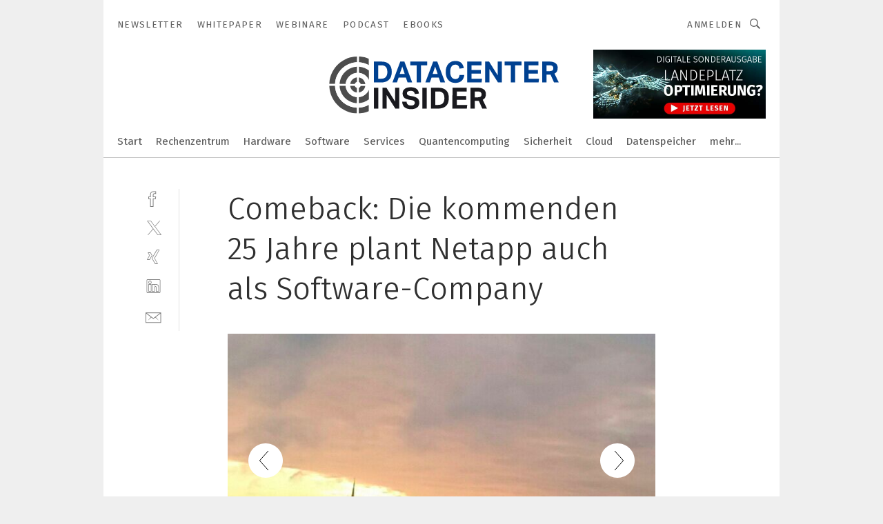

--- FILE ---
content_type: text/html; charset=UTF-8
request_url: https://www.datacenter-insider.de/comeback-die-kommenden-25-jahre-plant-netapp-auch-als-software-company-gal-621251/?p=7
body_size: 50700
content:
<!DOCTYPE html><html lang="de">
<head>
			<meta http-equiv="X-UA-Compatible" content="IE=edge">
	<meta http-equiv="Content-Type" content="text/html; charset=UTF-8">
<meta name="charset" content="utf-8">
<meta name="language" content="de">
<meta name="robots" content="INDEX,FOLLOW,NOODP">
<meta property="description" content="Tallinn im Abendlicht">
<meta property="og:description" content="Tallinn im Abendlicht">
<meta property="og:title" content="Comeback: Die kommenden 25 Jahre plant Netapp auch als Software-Company">
<meta property="og:image" content="https://cdn1.vogel.de/AdZglPmqp4V2kCuTcNl46SCAlx8=/fit-in/300x300/filters:format(jpg):quality(80)/images.vogel.de/vogelonline/bdb/1250600/1250607/original.jpg">
<meta property="og:image:width" content="300">
<meta property="og:image:height" content="300">
<meta name="theme-color" content="#ffffff">
<meta name="msapplication-TileColor" content="#ffffff">
<meta name="apple-mobile-web-app-title" content="DataCenter-Insider">
<meta name="application-name" content="DataCenter-Insider">
<meta name="facebook-domain-verification" content="">	<meta name="viewport" content="width=device-width,initial-scale=1.0">
	<meta name="robots" content="max-snippet:-1, max-image-preview:large, max-video-preview:-1">

<title>Comeback: Die kommenden 25 Jahre plant Netapp auch als Software-Company ||  Bild 7 / 14</title>
<link href="https://www.datacenter-insider.de/comeback-die-kommenden-25-jahre-plant-netapp-auch-als-software-company-gal-621251/?p=7" rel="canonical">
<link href="https://cdn2.vogel.de/applications/15/scss/basic.css?v=1.075" media="screen,print" rel="stylesheet" type="text/css">
	<link rel="preconnect" href="https://cdn1.vogel.de/" crossorigin>
	<link rel="dns-prefetch" href="https://cdn1.vogel.de">
	<link rel="preconnect" href="https://cdn2.vogel.de/" crossorigin>
	<link rel="dns-prefetch" href="https://cdn2.vogel.de">
	<link rel="preconnect" href="https://c.delivery.consentmanager.net">
	<link rel="preconnect" href="https://cdn.consentmanager.net">
	<link rel="apple-touch-icon" sizes="180x180" href="/apple-touch-icon.png">
	<link rel="icon" type="image/png" sizes="192x192" href="/web-app-manifest-192x192.png">
	<link rel="icon" type="image/png" sizes="512x512" href="/web-app-manifest-512x512.png">
	<link rel="icon" type="image/png" sizes="96x96" href="/favicon-96x96.png">
	<link rel="icon" type="image/svg+xml" href="/favicon.svg">
	<link rel="shortcut icon" type="image/x-icon" href="/favicon.ico">
	<link rel="icon" type="image/x-icon" href="/favicon.ico">
	<link rel="alternate" href="/rss/news.xml"
	      type="application/rss+xml" title="RSS-Feed News">
	<link rel="alternate" href="/atom/news.xml"
	      type="application/atom+xml" title="ATOM-Feed News">

<script  src="https://cdn2.vogel.de/js/bundle.js?v=1.3"></script>
<script >
    //<!--
    window.gdprAppliesGlobally=true;if(!("cmp_id" in window)||window.cmp_id<1){window.cmp_id=28861}if(!("cmp_cdid" in window)){window.cmp_cdid="dad7ce8852c7"}if(!("cmp_params" in window)){window.cmp_params="&usedesign=13778"}if(!("cmp_host" in window)){window.cmp_host="b.delivery.consentmanager.net"}if(!("cmp_cdn" in window)){window.cmp_cdn="cdn.consentmanager.net"}if(!("cmp_proto" in window)){window.cmp_proto="https:"}if(!("cmp_codesrc" in window)){window.cmp_codesrc="1"}window.cmp_getsupportedLangs=function(){var b=["DE","EN","FR","IT","NO","DA","FI","ES","PT","RO","BG","ET","EL","GA","HR","LV","LT","MT","NL","PL","SV","SK","SL","CS","HU","RU","SR","ZH","TR","UK","AR","BS"];if("cmp_customlanguages" in window){for(var a=0;a<window.cmp_customlanguages.length;a++){b.push(window.cmp_customlanguages[a].l.toUpperCase())}}return b};window.cmp_getRTLLangs=function(){var a=["AR"];if("cmp_customlanguages" in window){for(var b=0;b<window.cmp_customlanguages.length;b++){if("r" in window.cmp_customlanguages[b]&&window.cmp_customlanguages[b].r){a.push(window.cmp_customlanguages[b].l)}}}return a};window.cmp_getlang=function(j){if(typeof(j)!="boolean"){j=true}if(j&&typeof(cmp_getlang.usedlang)=="string"&&cmp_getlang.usedlang!==""){return cmp_getlang.usedlang}var g=window.cmp_getsupportedLangs();var c=[];var f=location.hash;var e=location.search;var a="languages" in navigator?navigator.languages:[];if(f.indexOf("cmplang=")!=-1){c.push(f.substr(f.indexOf("cmplang=")+8,2).toUpperCase())}else{if(e.indexOf("cmplang=")!=-1){c.push(e.substr(e.indexOf("cmplang=")+8,2).toUpperCase())}else{if("cmp_setlang" in window&&window.cmp_setlang!=""){c.push(window.cmp_setlang.toUpperCase())}else{if(a.length>0){for(var d=0;d<a.length;d++){c.push(a[d])}}}}}if("language" in navigator){c.push(navigator.language)}if("userLanguage" in navigator){c.push(navigator.userLanguage)}var h="";for(var d=0;d<c.length;d++){var b=c[d].toUpperCase();if(g.indexOf(b)!=-1){h=b;break}if(b.indexOf("-")!=-1){b=b.substr(0,2)}if(g.indexOf(b)!=-1){h=b;break}}if(h==""&&typeof(cmp_getlang.defaultlang)=="string"&&cmp_getlang.defaultlang!==""){return cmp_getlang.defaultlang}else{if(h==""){h="EN"}}h=h.toUpperCase();return h};(function(){var n=document;var p=n.getElementsByTagName;var q=window;var f="";var b="_en";if("cmp_getlang" in q){f=q.cmp_getlang().toLowerCase();if("cmp_customlanguages" in q){for(var h=0;h<q.cmp_customlanguages.length;h++){if(q.cmp_customlanguages[h].l.toUpperCase()==f.toUpperCase()){f="en";break}}}b="_"+f}function g(i,e){var t="";i+="=";var s=i.length;var d=location;if(d.hash.indexOf(i)!=-1){t=d.hash.substr(d.hash.indexOf(i)+s,9999)}else{if(d.search.indexOf(i)!=-1){t=d.search.substr(d.search.indexOf(i)+s,9999)}else{return e}}if(t.indexOf("&")!=-1){t=t.substr(0,t.indexOf("&"))}return t}var j=("cmp_proto" in q)?q.cmp_proto:"https:";if(j!="http:"&&j!="https:"){j="https:"}var k=("cmp_ref" in q)?q.cmp_ref:location.href;var r=n.createElement("script");r.setAttribute("data-cmp-ab","1");var c=g("cmpdesign","");var a=g("cmpregulationkey","");var o=g("cmpatt","");r.src=j+"//"+q.cmp_host+"/delivery/cmp.php?"+("cmp_id" in q&&q.cmp_id>0?"id="+q.cmp_id:"")+("cmp_cdid" in q?"cdid="+q.cmp_cdid:"")+"&h="+encodeURIComponent(k)+(c!=""?"&cmpdesign="+encodeURIComponent(c):"")+(a!=""?"&cmpregulationkey="+encodeURIComponent(a):"")+(o!=""?"&cmpatt="+encodeURIComponent(o):"")+("cmp_params" in q?"&"+q.cmp_params:"")+(n.cookie.length>0?"&__cmpfcc=1":"")+"&l="+f.toLowerCase()+"&o="+(new Date()).getTime();r.type="text/javascript";r.async=true;if(n.currentScript&&n.currentScript.parentElement){n.currentScript.parentElement.appendChild(r)}else{if(n.body){n.body.appendChild(r)}else{var m=p("body");if(m.length==0){m=p("div")}if(m.length==0){m=p("span")}if(m.length==0){m=p("ins")}if(m.length==0){m=p("script")}if(m.length==0){m=p("head")}if(m.length>0){m[0].appendChild(r)}}}var r=n.createElement("script");r.src=j+"//"+q.cmp_cdn+"/delivery/js/cmp"+b+".min.js";r.type="text/javascript";r.setAttribute("data-cmp-ab","1");r.async=true;if(n.currentScript&&n.currentScript.parentElement){n.currentScript.parentElement.appendChild(r)}else{if(n.body){n.body.appendChild(r)}else{var m=p("body");if(m.length==0){m=p("div")}if(m.length==0){m=p("span")}if(m.length==0){m=p("ins")}if(m.length==0){m=p("script")}if(m.length==0){m=p("head")}if(m.length>0){m[0].appendChild(r)}}}})();window.cmp_addFrame=function(b){if(!window.frames[b]){if(document.body){var a=document.createElement("iframe");a.style.cssText="display:none";if("cmp_cdn" in window&&"cmp_ultrablocking" in window&&window.cmp_ultrablocking>0){a.src="//"+window.cmp_cdn+"/delivery/empty.html"}a.name=b;document.body.appendChild(a)}else{window.setTimeout(window.cmp_addFrame,10,b)}}};window.cmp_rc=function(h){var b=document.cookie;var f="";var d=0;while(b!=""&&d<100){d++;while(b.substr(0,1)==" "){b=b.substr(1,b.length)}var g=b.substring(0,b.indexOf("="));if(b.indexOf(";")!=-1){var c=b.substring(b.indexOf("=")+1,b.indexOf(";"))}else{var c=b.substr(b.indexOf("=")+1,b.length)}if(h==g){f=c}var e=b.indexOf(";")+1;if(e==0){e=b.length}b=b.substring(e,b.length)}return(f)};window.cmp_stub=function(){var a=arguments;__cmp.a=__cmp.a||[];if(!a.length){return __cmp.a}else{if(a[0]==="ping"){if(a[1]===2){a[2]({gdprApplies:gdprAppliesGlobally,cmpLoaded:false,cmpStatus:"stub",displayStatus:"hidden",apiVersion:"2.0",cmpId:31},true)}else{a[2](false,true)}}else{if(a[0]==="getUSPData"){a[2]({version:1,uspString:window.cmp_rc("")},true)}else{if(a[0]==="getTCData"){__cmp.a.push([].slice.apply(a))}else{if(a[0]==="addEventListener"||a[0]==="removeEventListener"){__cmp.a.push([].slice.apply(a))}else{if(a.length==4&&a[3]===false){a[2]({},false)}else{__cmp.a.push([].slice.apply(a))}}}}}}};window.cmp_gppstub=function(){var a=arguments;__gpp.q=__gpp.q||[];if(!a.length){return __gpp.q}var g=a[0];var f=a.length>1?a[1]:null;var e=a.length>2?a[2]:null;if(g==="ping"){return{gppVersion:"1.0",cmpStatus:"stub",cmpDisplayStatus:"hidden",apiSupport:[],currentAPI:"",cmpId:31}}else{if(g==="addEventListener"){__gpp.e=__gpp.e||[];if(!("lastId" in __gpp)){__gpp.lastId=0}__gpp.lastId++;var c=__gpp.lastId;__gpp.e.push({id:c,callback:f});return{eventName:"listenerRegistered",listenerId:c,data:true}}else{if(g==="removeEventListener"){var h=false;__gpp.e=__gpp.e||[];for(var d=0;d<__gpp.e.length;d++){if(__gpp.e[d].id==e){__gpp.e[d].splice(d,1);h=true;break}}return{eventName:"listenerRemoved",listenerId:e,data:h}}else{if(g==="hasSection"||g==="getSection"||g==="getField"||g==="getGPPString"){return null}else{__gpp.q.push([].slice.apply(a))}}}}};window.cmp_msghandler=function(d){var a=typeof d.data==="string";try{var c=a?JSON.parse(d.data):d.data}catch(f){var c=null}if(typeof(c)==="object"&&c!==null&&"__cmpCall" in c){var b=c.__cmpCall;window.__cmp(b.command,b.parameter,function(h,g){var e={__cmpReturn:{returnValue:h,success:g,callId:b.callId}};d.source.postMessage(a?JSON.stringify(e):e,"*")})}if(typeof(c)==="object"&&c!==null&&"__uspapiCall" in c){var b=c.__uspapiCall;window.__uspapi(b.command,b.version,function(h,g){var e={__uspapiReturn:{returnValue:h,success:g,callId:b.callId}};d.source.postMessage(a?JSON.stringify(e):e,"*")})}if(typeof(c)==="object"&&c!==null&&"__tcfapiCall" in c){var b=c.__tcfapiCall;window.__tcfapi(b.command,b.version,function(h,g){var e={__tcfapiReturn:{returnValue:h,success:g,callId:b.callId}};d.source.postMessage(a?JSON.stringify(e):e,"*")},b.parameter)}if(typeof(c)==="object"&&c!==null&&"__gppCall" in c){var b=c.__gppCall;window.__gpp(b.command,function(h,g){var e={__gppReturn:{returnValue:h,success:g,callId:b.callId}};d.source.postMessage(a?JSON.stringify(e):e,"*")},b.parameter,"version" in b?b.version:1)}};window.cmp_setStub=function(a){if(!(a in window)||(typeof(window[a])!=="function"&&typeof(window[a])!=="object"&&(typeof(window[a])==="undefined"||window[a]!==null))){window[a]=window.cmp_stub;window[a].msgHandler=window.cmp_msghandler;window.addEventListener("message",window.cmp_msghandler,false)}};window.cmp_setGppStub=function(a){if(!(a in window)||(typeof(window[a])!=="function"&&typeof(window[a])!=="object"&&(typeof(window[a])==="undefined"||window[a]!==null))){window[a]=window.cmp_gppstub;window[a].msgHandler=window.cmp_msghandler;window.addEventListener("message",window.cmp_msghandler,false)}};window.cmp_addFrame("__cmpLocator");if(!("cmp_disableusp" in window)||!window.cmp_disableusp){window.cmp_addFrame("__uspapiLocator")}if(!("cmp_disabletcf" in window)||!window.cmp_disabletcf){window.cmp_addFrame("__tcfapiLocator")}if(!("cmp_disablegpp" in window)||!window.cmp_disablegpp){window.cmp_addFrame("__gppLocator")}window.cmp_setStub("__cmp");if(!("cmp_disabletcf" in window)||!window.cmp_disabletcf){window.cmp_setStub("__tcfapi")}if(!("cmp_disableusp" in window)||!window.cmp_disableusp){window.cmp_setStub("__uspapi")}if(!("cmp_disablegpp" in window)||!window.cmp_disablegpp){window.cmp_setGppStub("__gpp")};
    //-->
</script>
<script >
    //<!--
    
				window.cmp_block_inline = true;
				window.cmp_block_unkown = false;
				window.cmp_block_sync = false;
				window.cmp_block_img = false;
				window.cmp_block_samedomain = false;
				window.cmp_setlang = "DE";
			
    //-->
</script>
<script  src="https://cdn2.vogel.de/js/vendors/touchswipe/jquery.touchswipe.min.js"></script>
<script type="text/plain" data-cmp-vendor="c5035" class="cmplazyload" data-cmp-block="contentpass">
    //<!--
    
                             
                     function isFirefox() {
                            return navigator.userAgent.toLowerCase().indexOf("firefox") >= 0;
                            }
                         $(document).ready(function () {
                         console.log(isFirefox());
                        var is_adblocker = false;
                        // keine Recht für Google
                        if (typeof adsBlocked == "undefined") {
                            function adsBlocked(callback) {
                                if (typeof __tcfapi != "undefined") {
                                    __tcfapi("addEventListener", 2, function (tcData, success) {
                                        var x = __tcfapi("getCMPData");
                                        if (
                                            "purposeConsents" in x &&
                                            "1" in x.purposeConsents && x.purposeConsents["1"] &&
                                            "vendorConsents" in x && "755" in x.vendorConsents && x.vendorConsents["755"]
                                        ) {
                                            if(isFirefox()){
                                            
                                                $req = fetch(new Request("https://pagead2.googlesyndication.com",{method:"HEAD",mode:"no-cors"}));
                                                $req.then(function (response) {
                                                    return response;
                                                }).then(function (response) {
                                                    callback(false);
                                                }).catch(function (exception) {
                                                    callback(true);
                                                });
                                            }
                                            else{
                                                var ADS_URL = "https://pagead2.googlesyndication.com/pagead/js/adsbygoogle.js";
                                                var xhr = new XMLHttpRequest();
                                                xhr.onreadystatechange = function () {
                                                    if (xhr.readyState == XMLHttpRequest.DONE) {
                                                        callback(xhr.status === 0 || xhr.responseURL !== ADS_URL);
                                                    }
                                                };
                                                xhr.open("HEAD", ADS_URL, true);
                                                xhr.send(null);
                                            }
                                           
                                            
                        
                                        } else {
                                            callback(true);
                                        }
                                    });
                                } else {
                                    callback(true);
                                }
                            }
                        }
                        // AdsBlocked - Funktion wird erst später geladen und auch nicht mit Contentpass!!!!
                        adsBlocked(function (blocked) {
                            is_adblocker = !!blocked ;
                            console.log(is_adblocker?"Ads blocked":"Ads not Blocked");
                            if (typeof __tcfapi != "undefined") {
                                __tcfapi("addEventListener", 2, function (tcData, success) {
                                    var cmpdata = __tcfapi("getCMPData");
                                    // Wenn keine Zustimmung für GoogleAds vorhanden ist
                                    if ((!success ||
                                            is_adblocker ||
                                            !("vendorConsents" in cmpdata) ||
                                            !("755" in cmpdata.vendorConsents) ||
                                            !(cmpdata.vendorConsents["755"])) && 
                                            (tcData.eventStatus === "tcloaded" || tcData.eventStatus === "useractioncomplete")
                                        ) {
                                        $.get("/wb/1/", function (OBJ_response) {
                                            if (OBJ_response.content) {
                                                var OBJ_element = document.createElement("div");
                                                $(OBJ_element).append(OBJ_response.content);
                                                $("body").prepend(OBJ_element.firstChild);
                                            }
                                        });
                                        $.get("/wb/2/", function (OBJ_response) {
                                            if (OBJ_response.content) {
                                                var OBJ_element_ref = document.getElementById("advertisement_06");
                                                var OBJ_element = document.createElement("div");
                                                $(OBJ_element).append(OBJ_response.content);
                                                OBJ_element_ref.append(OBJ_element.firstChild);
                                            }
                                        });
                                        $.get("/wb/3/", function (OBJ_response) {
                                            if (OBJ_response.content) {
                                                var OBJ_element_ref = document.getElementById("advertisement_04");
                                                var OBJ_element = document.createElement("div");
                                                $(OBJ_element).append(OBJ_response.content);
                                                OBJ_element_ref.append(OBJ_element.firstChild);
                                            }
                                        });
                                    }
                                    __tcfapi("removeEventListener", 2, function (success) {}, tcData.listenerId);
                                });
                            }
                        });
                        });
    //-->
</script>
	<!--[if lt IE 9]>
	<script>document.createElement("video");
	document.createElement("header");
	document.createElement("section");
	document.createElement("article");
	document.createElement("footer");</script>
	<![endif]-->

    <!-- truffle.one blockiert bis zum Consent -->
    <script type="text/plain" class="cmplazyload" data-cmp-vendor="c58464">
        var jss = document.getElementsByTagName("script");
        for (var j = jss.length; j >= 0; j--) {
            if (jss[j]) {
                if (jss[j].getAttribute("src") && jss[j].getAttribute("src").indexOf("api.truffle.one/static/getWebData.js") != -1) {
                    jss[j].parentNode.removeChild(jss[j]);
                }
            }
        }
        var t1_params = t1_params || [];
        t1_params.push(["118", "118"]);
        var t = document["createElement"]("script"), i;
        t["type"] = "text/javascript";
        t["src"] = window["location"]["href"]["split"]("/")[0] + "//api.truffle.one/static/getWebData.js";
        i = document["getElementsByTagName"]("script")[0];
        i["parentNode"]["insertBefore"](t, i);
    </script>
	
    <script class="cmplazyload" data-cmp-block="contentpass" data-cmp-vendor="755"
            data-cmp-src="https://securepubads.g.doubleclick.net/tag/js/gpt.js" type="text/plain"></script>

    <script type="text/plain" class="cmplazyload" data-cmp-vendor="755" data-cmp-block="contentpass">
        var googletag = googletag || {};
        googletag.cmd = googletag.cmd || [];
    </script>

            <!-- This nees to be 'text/plain' otherwise banners wont work -->
	    <!-- GPT -->
	    <script type="text/plain" class="cmplazyload" data-cmp-vendor="755" data-cmp-block="contentpass">

		    try
		    {
			    // Array anlegen fuer spaetere Speicherung
			    var ARR_unknown_slots = [];

			    googletag.cmd.push(function ()
			    {

				    // Client
				    var STR_client = "/2686/dci.vogel.de/gallery";

                    // Groessen
                    var ARR_sizes = [{"type":"slot","size":[[960,252],[980,90],[728,90],[468,60],[1,1]],"mappings":[[[0,0],[1,1]],[[1025,0],[[960,252],[728,90],[468,60],[1,1]]],[[1300,0],[[960,252],[980,90],[728,90],[468,60],[1,1]]]],"id":"advertisement_01"},{"type":"slot","size":[[420,600],[300,600],[160,600],[1,1]],"mappings":[[[0,0],[1,1]],[[1025,0],[[420,600],[300,600],[160,600],[1,1]]]],"id":"advertisement_02"},{"type":"slot","size":[[161,600],[121,600],[1,1]],"mappings":[[[0,0],[1,1]],[[1025,0],[[161,600],[121,600],[1,1]]]],"id":"advertisement_03"},{"type":"slot","size":[[1180,250],[960,250],[728,91],[301,630],[301,330],[301,280],[301,180]],"mappings":[[[0,0],[[301,180],[301,280],[1,1]]],[[1025,0],[[960,250],[728,91],[1,1]]],[[1541,0],[[1180,250],[960,250],[728,91],[1,1]]]],"id":"advertisement_04"},{"type":"slot","size":[[300,631],[300,630],[300,331],[300,330],[300,281],[300,280],[1,1]],"mappings":[[[0,0],[[300,631],[300,630],[300,331],[300,330],[300,281],[300,280],[1,1]]]],"id":"advertisement_06"}];

                    // Groessen durchlaufen
                    for (var INT_i = 0; INT_i < ARR_sizes.length; INT_i++) {

                        // Mapping vorhanden
                        if (ARR_sizes[INT_i].mappings) {

                            // Mappings durchlaufen
                            var OBJ_size_mapping = googletag.sizeMapping();
                            for (var INT_j = 0; INT_j < ARR_sizes[INT_i].mappings.length; INT_j++) {
                                OBJ_size_mapping.addSize(ARR_sizes[INT_i].mappings[INT_j][0], ARR_sizes[INT_i].mappings[INT_j][1]);
                            } // end for

                        } // end if

                        // Typen
                        switch (ARR_sizes[INT_i].type) {

                            // Slot:
                            case "slot":
                                googletag
                                    .defineSlot(STR_client, ARR_sizes[INT_i].size, ARR_sizes[INT_i].id)
                                    .defineSizeMapping(OBJ_size_mapping.build())
                                    .setCollapseEmptyDiv(true, true)
                                    .addService(googletag.pubads());
                                console.debug("Ad Slot " + ARR_sizes[INT_i].id + " created " );
                                break;
                                
                            //Fluid
                            case "fluid":
                                googletag
                                    .defineSlot(ARR_sizes[INT_i].path, ARR_sizes[INT_i].size, ARR_sizes[INT_i].id)
                                    .setCollapseEmptyDiv(true, true)
                                    .addService(googletag.pubads());
                                console.debug("Ad Slot " + ARR_sizes[INT_i].id + " created ");
                                break;

                            default:
	                            console.debug("Ad Slot unknown");

                        } // end switch

                    } // end for
console.debug("hier beginnt targeting 'wallpaper'");
	                // Banner aktivieren
	                googletag.pubads().setTargeting("kw", 'wallpaper');
console.debug("hier targeting ende 'wallpaper'");
console.debug("slotRequested anfang");
	                googletag.pubads().addEventListener("slotRequested", function (event)
	                {
		                // Nachricht in Konsole
		                console.debug("Ad Slot " + event.slot.getSlotElementId() + " requested");
	                });

                    googletag.pubads().addEventListener("slotResponseReceived", function (event) {
                        // Nachricht in Konsole
                        console.debug("Ad Slot " + event.slot.getSlotElementId() + " response received");
                    });
                    googletag.pubads().addEventListener("slotRenderEnded", function (event) {

                        try {

                            // Creative geladen
                            if (
                                //typeof event.creativeId !== "undefined" && event.creativeId !== null &&
                                typeof event.slot !== "undefined"
                            ) {

                                // Slot nicht leer
                                if (!event.isEmpty) {

                                    // Nachricht in Konsole
                                    console.debug("Ad Slot " + event.slot.getSlotElementId() + " rendered");
                                    
                                    // Slot als jQuery Objekt speichern
                                    var OBJ_slot = $("div#" + event.slot.getSlotElementId());

                                    // Slot einblenden (falls ausgeblendet)
                                    OBJ_slot.show();
                                    
                                    // Eigene Slots durchlaufen (keine Manipulation von z.B. BusinessAd)
                                    var BOO_found = false;

                                    for (var INT_i = 0; INT_i < ARR_sizes.length; INT_i++) {

                                        // Slot bekannt
                                        if (event.slot.getSlotElementId() === ARR_sizes[INT_i].id) {

                                            // Element gefunden
                                            BOO_found = true;
                                         
                                            // iFrame
                                            var OBJ_iframe = OBJ_slot.find("iframe");


                                            // Kein iFrame, aber Tracking-Pixel
                                            if (
                                                OBJ_slot.find("ins>ins").length > 0 &&
                                                OBJ_slot.find("ins>ins").height() === 1
                                            ) {

                                                // Slot ausblenden
                                                OBJ_slot.hide();

                                                // Nachricht in Konsole
                                                console.debug("Ad Slot " + event.slot.getSlotElementId() +
                                                    " hidden (ins)");

                                            }
                                            // iFrame vorhanden
                                            else if (OBJ_iframe.length > 0) {
                                                // iFrame
                                                var OBJ_iframe_content = OBJ_iframe.contents();

                                                // Tracking-Pixel nicht vorhanden
                                                if (
                                                    (
                                                        OBJ_iframe_content.find("body>img").length === 0 ||
                                                        OBJ_iframe_content.find("body>img").height() > 1
                                                    ) &&
                                                    (
                                                        OBJ_iframe_content.find("body>div>img").length ===
                                                        0 ||
                                                        OBJ_iframe_content.find("body>div>img").height() >
                                                        1
                                                    ) &&
                                                    OBJ_iframe_content.find("body>div>amp-pixel").length ===
                                                    0 &&
                                                    OBJ_iframe_content.find("body>amp-pixel").length === 0
                                                ) {
                                                    let native_ad = OBJ_iframe_content.find(".native-ad").length;
                                                    
                                                    // Background transparent im iFrame
                                                    OBJ_iframe_content.find("head").append('<style type="text/css">body{background: transparent !important;}</style>');

                                                    if(native_ad == 1){

                                                        // Stylesheet ebenfalls in iFrame kopieren
                                                        var STR_stylesheet = "https://cdn2.vogel.de/applications/15/scss/native-ads.css?v=0.19";
                                                        OBJ_iframe_content.find("head").append($("<link/>", {
                                                            rel: "stylesheet",
                                                            href: STR_stylesheet,
                                                            type: "text/css"
                                                        }));
                                                         // CSS-Klasse der Buchung nach aussen uebertragen (nur div)
                                                        OBJ_slot.find("div:first").addClass(
                                                            OBJ_iframe_content.find(".native-ad").attr("class")
                                                        );
                                                        // Klasse in Iframe löschen
                                                        OBJ_iframe_content.find(".native-ad").attr("class","");
    
                                                        OBJ_slot.find("div:first").addClass(
                                                        OBJ_iframe_content.find("body>div>article:not(#whitespace_click)").attr("class")
                                                        );

                                                        OBJ_slot.find("div:first").addClass(
                                                        OBJ_iframe_content.find("body>article:not(#whitespace_click)").attr("class")
                                                        );
                                                    OBJ_iframe_content.find("body>div>article:not(#whitespace_click)").attr("class", "");
                                                    OBJ_iframe_content.find("body>article:not(#whitespace_click)").attr("class", "");
    
                                                        // Nachricht in Konsole
                                                        console.debug("Ad Slot " + event.slot.getSlotElementId() +
                                                            " manipulated: native-ad");

                                                    }else{
                                                    let infClasses = ".lb728, .fs468, .sky, .ca300, .hs2, .sky_hs2, .hs1_160, .hs1_120, .sky_hs1,.sky_hs2, .billboard,.sky_bg980_r,.bb399, .sky, .sky_left, .billboard_inText,.sky_second_160,.sky_second_161,.sky_fixed,.bg_lb, .wall_lb";
                                                    // CSS-Klasse der Buchung nach aussen uebertragen (nur div)
                                                    OBJ_slot.find("div:first").addClass(
                                                        OBJ_iframe_content.find(infClasses).attr("class")
                                                    );
                                                    // Nach Außen übertragene Klasse entfernen
                                                    OBJ_iframe_content.find(infClasses).attr("class", "");
                                               
                                                    // Style und whitespace_click muss mit raus fuer brandgate
                                                    OBJ_iframe_content.find("body>style:first").clone().insertBefore(OBJ_slot.find("div:first"));
                                                    OBJ_iframe_content.find("div#whitespace_click").css('height', '100%');
                                                    OBJ_iframe_content.find("div#whitespace_click").insertBefore(OBJ_slot.find("div:first"));


                                                    // Nachricht in Konsole
                                                    console.debug("Ad Slot " + event.slot.getSlotElementId() +
                                                        " manipulated no native-ad");
                                                    }
                                                    
                                                    
                                                } else {

                                                    // Slot ausblenden
                                                    OBJ_iframe.hide();

                                                    // Nachricht in Konsole
                                                    console.debug("Ad Slot " + event.slot.getSlotElementId() +
                                                        " hidden (iframe img/amp-pixel)");

                                                } // end if

                                            }
                                            // Kein iFrame, aber Tracking-Pixel
                                            else if (OBJ_slot.find("img").height() === 1) {

                                                // Slot ausblenden
                                                OBJ_slot.hide();

                                                // Nachricht in Konsole
                                                console.debug("Ad Slot " + event.slot.getSlotElementId() +
                                                    " hidden (img)");

                                            } // end if

                                        } // end if

                                    } // end for

                                    // Slot nicht gefunden
                                    if (!BOO_found) {

                                        // Slot merken, ausblenden und Nachrichten in Konsole
                                        var STR_ba_id = event.slot.getSlotElementId();

                                        setTimeout(function () {
                                            var OBJ_ba = $("#" + STR_ba_id);
                                            if (
                                                OBJ_ba.is(":visible") === false ||
                                                OBJ_ba.is(":hidden") === true
                                            ) {
                                                ARR_unknown_slots.push(STR_ba_id);
                                                console.debug("Ad Slot " + STR_ba_id + " unknown empty");
                                            } else {
                                                console.debug("Ad Slot " + STR_ba_id + " unkown");
                                            }
                                        }, 500);

                                    } // end if

                                } else {
                                    // Entfernen von nicht gerenderten Werbeanzeigen, damit Darstellung in Zweierelement passt
									let adElement = document.getElementById(event.slot.getSlotElementId());
									
									if (adElement && adElement.parentNode) {
									    let parentNodeOfAdDiv = adElement.parentNode;
									
									    if (
									        parentNodeOfAdDiv.tagName === "SECTION" &&
									        parentNodeOfAdDiv.getAttribute("data-section-id") &&
									        parentNodeOfAdDiv.getAttribute("data-section-id").includes("section_advertisement")
									    ) {
									        parentNodeOfAdDiv.remove();
									    }
									}
                                } // end if

                            } // end if

                        } catch (OBJ_err) {
                            console.debug(OBJ_err);
                        }

                    });
                    
                     							console.debug("ABA_CLIENT_ENABLED is true");
                            if (typeof t1_aba === "function") {
                                try {
                                    // Versuche, t1_aba aufzurufen
                                    t1_aba(googletag, function(updatedGoogletag) {
                                        // enableSingleRequest und enableServices aufrufen, nachdem die Anfrage abgeschlossen ist
                                        updatedGoogletag.pubads().enableSingleRequest();
                                        updatedGoogletag.enableServices();
                                        console.log("T1: GPT enabled after ABA targeting.");
                                        console.debug("Slots created");
                                        googletag = updatedGoogletag;
                                        initDisplay();
                                    });
                                } catch (error) {
                                    // Fallback im Fehlerfall des t1_aba-Aufrufs
                                    console.log("T1: Error calling t1_aba: ", error);
                                    googletag.pubads().enableSingleRequest();
                                    googletag.enableServices();
                                    console.debug("Slots created");
                                    initDisplay();
                                }
                            } else {
                                // Wenn t1_aba nicht definiert ist, enableServices direkt aufrufen
                                console.log("T1: t1_aba not defined");
                                googletag.pubads().enableSingleRequest();
                                googletag.enableServices();
                                console.debug("Slots created");
                                initDisplay();
                            }
                        
           
                  
                    });
        
                    } catch (OBJ_err) {
                        // Nix
                        console.warn("Ad Error - define /2686/dci.vogel.de/gallery");
            } // end try
        </script>
                <script type="text/plain" class="cmplazyload" data-cmp-vendor="755" data-cmp-block="contentpass">
            function displaydfp() {
                try {
                    googletag.cmd.push(
                        function () {
                            let d = [];
                            window.googletag.pubads().getSlots().forEach(function(element){
                                if ($("#" + element.getSlotId().getDomId()).length === 0) {
                                    d.push(element.getSlotId().getDomId());
                                } else {
                                    googletag.display(element.getSlotId().getDomId());
                                }
                            });
                            console.debug("all Slots displayed");
                            console.debug({"not used Slots": d});
                        });
                } catch (e) {
                    console.debug(e);
                }
            }
            
            function initDisplay(){
                  if (document.readyState === 'loading') {
                    document.addEventListener('DOMContentLoaded', displaydfp);
                } else {
                    displaydfp();
                }
            }

        </script>
    	<!-- No BusinessAd: Data missing -->
		<!-- GTM Vars -->
	<script>
		var dataLayer = [
			{
				"environment": "production", // Umgebung
				"id": "15", // App-ID
                                				"content_type": "galerie",
                                                				"logged_in": false, // User is logged in
				"accessToPaid": false, // Access paid
								"dimension1": "sdc:galerie:621251 comeback-die-kommenden-25-jahre-plant-netapp-auch-als-software-company--bild-7-14", // Shortcut:Type:ID
												"dimension4": "621251", // Content-ID
				"dimension7": "/comeback-die-kommenden-25-jahre-plant-netapp-auch-als-software-company-gal-621251/?p=7", // URL
																
			}
		];
	</script>
</head>
<body data-infinity-id="default" data-infinity-type="layout">
<!-- No Bookmark-layer -->    <!-- GTM Code -->
    <noscript>
        <iframe src="https://www.googletagmanager.com/ns.html?id=GTM-5LQKC7B"
                height="0" width="0" style="display:none;visibility:hidden"></iframe>
    </noscript>
    <!-- Automatisches Blockieren vom CMP vermeiden -->
    <script type="text/plain" class="cmplazyload" data-cmp-vendor="s905"  data-cmp-block="contentpass" >(function (w, d, s, l, i)
		{
			w[l] = w[l] || [];
			w[l].push({
				'gtm.start':
					new Date().getTime(), event: 'gtm.js'
			});
			var f = d.getElementsByTagName(s)[0],
				j = d.createElement(s), dl = l != 'dataLayer' ? '&l=' + l : '';
			j.async = true;
			j.src =
				'https://www.googletagmanager.com/gtm.js?id=' + i + dl;
			f.parentNode.insertBefore(j, f);
		})(window, document, 'script', 'dataLayer', 'GTM-5LQKC7B');
	</script>
	<!-- GA Code: no config found -->

<!-- No Jentis --><!-- No Jentis Datalayer -->		<div id="advertisement_01" class="cmplazyload gpt inf-leaderboard" data-cmp-vendor="755"
         data-ad-id="advertisement_01" data-infinity-type="ad" data-infinity-id="v1/advertisement_01">
	</div>
    		<div id="advertisement_02" class="cmplazyload gpt " data-cmp-vendor="755"
         data-ad-id="advertisement_02" data-infinity-type="ad" data-infinity-id="v1/advertisement_02">
	</div>
	    	<div id="advertisement_03" class="cmplazyload gpt " data-cmp-vendor="755"
         data-ad-id="advertisement_03" data-infinity-type="ad" data-infinity-id="v1/advertisement_03">
	</div>
    		<div id="advertisement_11" class="cmplazyload gpt " data-cmp-vendor="755"
         data-ad-id="advertisement_11" data-infinity-type="ad" data-infinity-id="v1/advertisement_11">
	</div>
		<div id="advertisement_12" class="cmplazyload gpt " data-cmp-vendor="755"
         data-ad-id="advertisement_12" data-infinity-type="ad" data-infinity-id="v1/advertisement_12">
	</div>
<div class="inf-website">
	<div id="mainwrapper" class="inf-wrapper">
		<section class="inf-mainheader" data-hj-ignore-attributes>
	<div class="inf-mainheader__wrapper">
		<div class="inf-icon inf-icon--menu inf-mainheader__menu-icon"></div>
		
				
<ul class="inf-servicenav">
    	<a class="inf-btn inf-btn--small inf-btn--info inf-servicenav__btn" title=""
	   href="" style="display: none"></a>
    			<li class="inf-servicenav__item ">
				<a class=" inf-servicenav__link inf-flex inf-flex--a-center" title="Newsletter&#x20;&#x7C;&#x20;DataCenter-Insider" rel="noopener"
                   href="&#x2F;newsletter&#x2F;anmeldungen&#x2F;" target="_self" id="menu-page_5fd13aa316141">

                    					<span class="inf-servicenav__item-name">
                    Newsletter                    </span>
                    				</a>
			</li>
        			<li class="inf-servicenav__item ">
				<a class=" inf-servicenav__link inf-flex inf-flex--a-center" title="Aktuelle&#x20;Whitepaper" rel="noopener"
                   href="&#x2F;whitepaper&#x2F;" target="_self" id="menu-page_5e97fa6baec02">

                    					<span class="inf-servicenav__item-name">
                    Whitepaper                    </span>
                    				</a>
			</li>
        			<li class="inf-servicenav__item ">
				<a class=" inf-servicenav__link inf-flex inf-flex--a-center" title="Webinare" rel="noopener"
                   href="&#x2F;webinare&#x2F;" target="_self" id="menu-page_5e97fab41f1b9">

                    					<span class="inf-servicenav__item-name">
                    Webinare                    </span>
                    				</a>
			</li>
        			<li class="inf-servicenav__item ">
				<a class=" inf-servicenav__link inf-flex inf-flex--a-center" title="Podcast" rel="noopener"
                   href="&#x2F;podcast&#x2F;" target="_self" id="menu-page_640ec4de3b374">

                    					<span class="inf-servicenav__item-name">
                    Podcast                    </span>
                    				</a>
			</li>
        			<li class="inf-servicenav__item ">
				<a class=" inf-servicenav__link inf-flex inf-flex--a-center" title="eBooks" rel="noopener"
                   href="&#x2F;ebooks&#x2F;" target="_self" id="menu-page_5e999e3dad315">

                    					<span class="inf-servicenav__item-name">
                    eBooks                    </span>
                    				</a>
			</li>
        </ul>

		<div class="inf-mobile-menu">
			<img alt="Mobile-Menu" title="Mobile Menu" class="inf-mobile-menu__dropdown-arrow" src="https://cdn2.vogel.de/img/arrow_dropdown.svg">

			<form action="/suche/"
			      method="get"
			      class="inf-mobile-search">
				<label> <input type="text" placeholder="Suchbegriff eingeben"
				               class="inf-form-input-text inf-mobile-search__input" name="k"> </label>
				<button type="submit" id="search_submit_header-mobile" class="inf-icon inf-icon--search inf-mobile-search__button">
				</button>
			</form>
			
						<div class="inf-mobile-menu__cta-btn-wrapper">
								<a class="inf-btn inf-btn--info inf-full-width" title=""
				   href="" style="display: none"></a>
			</div>
			
						<ul class="inf-mobile-menu__content inf-mobile-menu__content--servicenav">
				<li class="inf-mobile-menu__item					"
			    id="page_5fd13aa316141-mobile">
				
								<a title="Newsletter&#x20;&#x7C;&#x20;DataCenter-Insider"
				   href="&#x2F;newsletter&#x2F;anmeldungen&#x2F;"
					target="_self" rel="noopener"                   class="inf-mobile-menu__link"
                   id="menu-page_5fd13aa316141-mobile">
					Newsletter				</a>
				
				
								
			</li>
					<li class="inf-mobile-menu__item					"
			    id="page_5e97fa6baec02-mobile">
				
								<a title="Aktuelle&#x20;Whitepaper"
				   href="&#x2F;whitepaper&#x2F;"
					target="_self" rel="noopener"                   class="inf-mobile-menu__link"
                   id="menu-page_5e97fa6baec02-mobile">
					Whitepaper				</a>
				
				
								
			</li>
					<li class="inf-mobile-menu__item					"
			    id="page_5e97fab41f1b9-mobile">
				
								<a title="Webinare"
				   href="&#x2F;webinare&#x2F;"
					target="_self" rel="noopener"                   class="inf-mobile-menu__link"
                   id="menu-page_5e97fab41f1b9-mobile">
					Webinare				</a>
				
				
								
			</li>
					<li class="inf-mobile-menu__item					"
			    id="page_640ec4de3b374-mobile">
				
								<a title="Podcast"
				   href="&#x2F;podcast&#x2F;"
					target="_self" rel="noopener"                   class="inf-mobile-menu__link"
                   id="menu-page_640ec4de3b374-mobile">
					Podcast				</a>
				
				
								
			</li>
					<li class="inf-mobile-menu__item					"
			    id="page_5e999e3dad315-mobile">
				
								<a title="eBooks"
				   href="&#x2F;ebooks&#x2F;"
					target="_self" rel="noopener"                   class="inf-mobile-menu__link"
                   id="menu-page_5e999e3dad315-mobile">
					eBooks				</a>
				
				
								
			</li>
		</ul>
			
			<ul class="inf-mobile-menu__content">
				<li class="inf-mobile-menu__item					"
			    id="home-mobile">
				
								<a title="DataCenter-Insider&#x20;-&#x20;das&#x20;Rechenzentrums-Fachportal&#x20;zu&#x20;Software&#x20;Defined&#x20;Datacenter,&#x20;K&#xFC;hlung,&#x20;USV,&#x20;RZ-Netze,&#x20;Tools,&#x20;Applikationen,&#x20;Middleware,&#x20;OpenStack,&#x20;Private&#x20;Cloud,&#x20;Virtualisierung"
				   href="&#x2F;"
					target="_self" rel="noopener"                   class="inf-mobile-menu__link"
                   id="menu-home-mobile">
									</a>
				
				
								
			</li>
					<li class="inf-mobile-menu__item					"
			    id="page_6632187A-5056-9308-BB4CADA50BA3B7B6-mobile">
				
								<a title="Physikalisches&#x20;Umfeld&#x20;-&#x20;Energieversorgung,&#x20;Verkabelung,&#x20;Brand-Unterdr&#xFC;ckung"
				   href="&#x2F;rechenzentrum&#x2F;"
					target="_self" rel="noopener"                   class="inf-mobile-menu__link"
                   id="menu-page_6632187A-5056-9308-BB4CADA50BA3B7B6-mobile">
					Rechenzentrum				</a>
				
				
								
			</li>
					<li class="inf-mobile-menu__item inf-relative					"
			    id="page_62599421-5056-9308-BB7D307739147237-mobile">
				
								<a title="Hardware,&#x20;Server,&#x20;x86,&#x20;RISC,&#x20;Mainframes,&#x20;Blade,&#x20;GPU,&#x20;CPU,&#x20;FPGA,&#x20;Rechner,&#x20;Prozessor,&#x20;Akzelerator,&#x20;"
				   href="&#x2F;hardware&#x2F;"
					target="_self" rel="noopener"                   class="inf-mobile-menu__link&#x20;inf-mobile-menu__link--with-subnav"
                   id="menu-page_62599421-5056-9308-BB7D307739147237-mobile">
					Hardware				</a>
				
				
													
										<a href="#" class="inf-subnav__icon inf-toggle inf-icon--arrow-dropdown"></a>
					
										<ul class="inf-mobile-subnav">
	
				<li class="inf-mobile-subnav__item" id="page_628BD557-5056-9308-BB1C86891A9379FB-mobile">
								<a id="menu-page_628BD557-5056-9308-BB1C86891A9379FB-mobile" title="konvergente&#x20;Systeme&#x20;" class="inf-mobile-subnav__link" href="&#x2F;hardware&#x2F;konvergente-systeme&#x2F;">Konvergente Systeme</a>			</li>
		
					<li class="inf-mobile-subnav__item" id="page_628D2CEB-5056-9308-BBBA0E54F969535B-mobile">
								<a id="menu-page_628D2CEB-5056-9308-BBBA0E54F969535B-mobile" title="Server&#x20;-&#x20;Blade,&#x20;Chassis,&#x20;Enclosure,&#x20;Performance,&#x20;Benchmarks,&#x20;x86,&#x20;RISC,&#x20;ARM,&#x20;rackmounted&#x20;Server,&#x20;virtuelle&#x20;Server" class="inf-mobile-subnav__link" href="&#x2F;hardware&#x2F;server&#x2F;">Server</a>			</li>
		
		
</ul>				
				
			</li>
					<li class="inf-mobile-menu__item					"
			    id="page_662789E0-5056-9308-BB5B6C3990572946-mobile">
				
								<a title="Business&#x20;Applications&#x20;-&#x20;Deployment,&#x20;Ressourcen,&#x20;Integration"
				   href="&#x2F;software-on-premise&#x2F;"
					target="_self" rel="noopener"                   class="inf-mobile-menu__link"
                   id="menu-page_662789E0-5056-9308-BB5B6C3990572946-mobile">
					Software				</a>
				
				
								
			</li>
					<li class="inf-mobile-menu__item					"
			    id="page_62B02427-5056-9308-BBE1EBDD12DC7471-mobile">
				
								<a title="Management&#x2F;Planung&#x20;-&#x20;Compliance,&#x20;Green&#x20;Computing,&#x20;Outsourcing"
				   href="&#x2F;services&#x2F;"
					target="_self" rel="noopener"                   class="inf-mobile-menu__link"
                   id="menu-page_62B02427-5056-9308-BBE1EBDD12DC7471-mobile">
					Services				</a>
				
				
								
			</li>
					<li class="inf-mobile-menu__item					"
			    id="page_600059b0ab2d1-mobile">
				
								<a title="Quantencomputing"
				   href="&#x2F;quantencomputing&#x2F;"
					target="_self" rel="noopener"                   class="inf-mobile-menu__link"
                   id="menu-page_600059b0ab2d1-mobile">
					Quantencomputing				</a>
				
				
								
			</li>
					<li class="inf-mobile-menu__item					"
			    id="page_664CC353-5056-9308-BBB5C4BE8D02AF09-mobile">
				
								<a title="Security&#x20;-&#x20;Firewalls,&#x20;Identity&#x20;Management,&#x20;Rechenzentrum"
				   href="&#x2F;sicherheit&#x2F;"
					target="_self" rel="noopener"                   class="inf-mobile-menu__link"
                   id="menu-page_664CC353-5056-9308-BBB5C4BE8D02AF09-mobile">
					Sicherheit				</a>
				
				
								
			</li>
					<li class="inf-mobile-menu__item inf-relative					"
			    id="page_66048AF3-5056-9308-BB541D8758D0B006-mobile">
				
								<a title="Cloud,&#x20;Server,&#x20;Colocation,&#x20;SaaS"
				   href="&#x2F;cloud&#x2F;"
					target="_self" rel="noopener"                   class="inf-mobile-menu__link&#x20;inf-mobile-menu__link--with-subnav"
                   id="menu-page_66048AF3-5056-9308-BB541D8758D0B006-mobile">
					Cloud				</a>
				
				
													
										<a href="#" class="inf-subnav__icon inf-toggle inf-icon--arrow-dropdown"></a>
					
										<ul class="inf-mobile-subnav">
	
				<li class="inf-mobile-subnav__item" id="page_6819c53eec982-mobile">
								<a id="menu-page_6819c53eec982-mobile" title="Digitale&#x20;Souver&#xE4;nit&#xE4;t" class="inf-mobile-subnav__link" href="&#x2F;cloud&#x2F;digitale-souveraenitaet&#x2F;">Digitale Souveränität</a>			</li>
		
		
</ul>				
				
			</li>
					<li class="inf-mobile-menu__item					"
			    id="page_663E20F5-5056-9308-BBE9D8A3458D29DD-mobile">
				
								<a title="Storage&#x20;-&#x20;SAN,&#x20;Data&#x20;Backup,&#x20;NAS"
				   href="&#x2F;datenspeicher&#x2F;"
					target="_self" rel="noopener"                   class="inf-mobile-menu__link"
                   id="menu-page_663E20F5-5056-9308-BBE9D8A3458D29DD-mobile">
					Datenspeicher				</a>
				
				
								
			</li>
					<li class="inf-mobile-menu__item					"
			    id="page_6647769F-5056-9308-BB93E053DF15A028-mobile">
				
								<a title="Networking&#x20;-&#x20;Verkabelung,&#x20;Netzwerk,&#x20;Rechenzentrum"
				   href="&#x2F;netze&#x2F;"
					target="_self" rel="noopener"                   class="inf-mobile-menu__link"
                   id="menu-page_6647769F-5056-9308-BB93E053DF15A028-mobile">
					Netze				</a>
				
				
								
			</li>
					<li class="inf-mobile-menu__item					"
			    id="page_5e9eee8b9a00b-mobile">
				
								<a title="Blockchain&#x20;&#x2013;&#x20;n&#xFC;tzliche&#x20;Fachinformationen"
				   href="&#x2F;blockchain&#x2F;"
					target="_self" rel="noopener"                   class="inf-mobile-menu__link"
                   id="menu-page_5e9eee8b9a00b-mobile">
					Blockchain				</a>
				
				
								
			</li>
					<li class="inf-mobile-menu__item inf-relative					"
			    id="page_5D31A2DF-1537-44F7-97CCA447255E48EE-mobile">
				
								<a title="Die&#x20;Blogger&#x20;f&#xFC;r&#x20;DataCenter-Insider"
				   href="&#x2F;blog&#x2F;"
					target="_self" rel="noopener"                   class="inf-mobile-menu__link&#x20;inf-mobile-menu__link--with-subnav"
                   id="menu-page_5D31A2DF-1537-44F7-97CCA447255E48EE-mobile">
					Blogs				</a>
				
				
													
										<a href="#" class="inf-subnav__icon inf-toggle inf-icon--arrow-dropdown"></a>
					
										<ul class="inf-mobile-subnav">
	
				<li class="inf-mobile-subnav__item" id="page_559691CA-9107-4A2C-9488910E8802F830-mobile">
								<a id="menu-page_559691CA-9107-4A2C-9488910E8802F830-mobile" title="Energie-Effiziente&#x20;Rechenzentren&#x20;-&#x20;DataCenter-Insider" class="inf-mobile-subnav__link" href="&#x2F;blog&#x2F;energie-effiziente-rechenzentren&#x2F;">Blog: Energie-effiziente Rechenzentren</a>			</li>
		
					<li class="inf-mobile-subnav__item" id="page_6810824684d34-mobile">
								<a id="menu-page_6810824684d34-mobile" title="DataCenter-Praxis" class="inf-mobile-subnav__link" href="&#x2F;blog&#x2F;datacenter-praxis&#x2F;">DataCenter-Praxis</a>			</li>
		
					<li class="inf-mobile-subnav__item" id="page_86FFD781-F621-476D-AC2CBA2F38F3C017-mobile">
								<a id="menu-page_86FFD781-F621-476D-AC2CBA2F38F3C017-mobile" title="Tom&#x27;s&#x20;Admin&#x20;Blog" class="inf-mobile-subnav__link" href="&#x2F;blog&#x2F;toms-admin-blog&#x2F;">Toms Admin Blog</a>			</li>
		
		
</ul>				
				
			</li>
					<li class="inf-mobile-menu__item					"
			    id="page_5e9dbf51aaa07-mobile">
				
								<a title="Splitter"
				   href="&#x2F;news&#x2F;"
					target="_self" rel="noopener"                   class="inf-mobile-menu__link"
                   id="menu-page_5e9dbf51aaa07-mobile">
					Splitter				</a>
				
				
								
			</li>
					<li class="inf-mobile-menu__item					"
			    id="page_5e999e84310d8-mobile">
				
								<a title="DataCenter-&#x20;&amp;&#x20;Virtualisierungs-Kompendien"
				   href="&#x2F;kompendien&#x2F;"
					target="_self" rel="noopener"                   class="inf-mobile-menu__link"
                   id="menu-page_5e999e84310d8-mobile">
					Kompendien				</a>
				
				
								
			</li>
					<li class="inf-mobile-menu__item					"
			    id="page_66befbd2416ba-mobile">
				
								<a title="Quiz"
				   href="&#x2F;quiz&#x2F;"
					target="_self" rel="noopener"                   class="inf-mobile-menu__link"
                   id="menu-page_66befbd2416ba-mobile">
					Quiz				</a>
				
				
								
			</li>
					<li class="inf-mobile-menu__item					"
			    id="page_5e97fb4da0b7d-mobile">
				
								<a title="Bildergalerien"
				   href="&#x2F;bilder&#x2F;"
					target="_self" rel="noopener"                   class="inf-mobile-menu__link"
                   id="menu-page_5e97fb4da0b7d-mobile">
					Bildergalerien				</a>
				
				
								
			</li>
					<li class="inf-mobile-menu__item					"
			    id="page_5e99614629f15-mobile">
				
								<a title="CIO&#x20;Briefing"
				   href="&#x2F;cio&#x2F;"
					target="_self" rel="noopener"                   class="inf-mobile-menu__link"
                   id="menu-page_5e99614629f15-mobile">
					CIO Briefing				</a>
				
				
								
			</li>
					<li class="inf-mobile-menu__item					"
			    id="page_5e999b0aa1409-mobile">
				
								<a title="Die&#x20;besten&#x20;Anbieter&#x20;rund&#x20;um&#x20;DataCenter"
				   href="&#x2F;anbieter&#x2F;"
					target="_self" rel="noopener"                   class="inf-mobile-menu__link"
                   id="menu-page_5e999b0aa1409-mobile">
					Anbieter				</a>
				
				
								
			</li>
					<li class="inf-mobile-menu__item					"
			    id="page_61a8a3b7d6f12-mobile">
				
								<a title="PeerDC"
				   href="&#x2F;energy-efficiency-register&#x2F;peerdc&#x2F;"
					target="_self" rel="noopener"                   class="inf-mobile-menu__link"
                   id="menu-page_61a8a3b7d6f12-mobile">
					PeerDC				</a>
				
				
								
			</li>
					<li class="inf-mobile-menu__item					"
			    id="page_5ea00ca35ad04-mobile">
				
								<a title="Akademie"
				   href="https&#x3A;&#x2F;&#x2F;www.vogelitakademie.de&#x2F;"
					target="_blank" rel="noopener"                   class="inf-mobile-menu__link"
                   id="menu-page_5ea00ca35ad04-mobile">
					Akademie				</a>
				
				
								
			</li>
					<li class="inf-mobile-menu__item inf-relative					"
			    id="page_5F9E5B83-5056-9308-BBA4BBB64E8BBE55-mobile">
				
								<a title="Specials&#x20;&#x2013;&#x20;DataCenter-Insider.de"
				   href="&#x2F;specials&#x2F;"
					target="_self" rel="noopener"                   class="inf-mobile-menu__link&#x20;inf-mobile-menu__link--with-subnav"
                   id="menu-page_5F9E5B83-5056-9308-BBA4BBB64E8BBE55-mobile">
					Specials				</a>
				
				
													
										<a href="#" class="inf-subnav__icon inf-toggle inf-icon--arrow-dropdown"></a>
					
										<ul class="inf-mobile-subnav">
	
				<li class="inf-mobile-subnav__item inf-mobile-subnav__item--pages" id="page_632487563407d-mobile">
								<a id="menu-page_632487563407d-mobile" title="SAP&#x20;on&#x20;premises&#x20;and&#x20;hybrid" class="inf-mobile-subnav__link" href="&#x2F;specials&#x2F;sap-on-premises-und-hybrid&#x2F;">SAP on premises und hybrid</a>			</li>
		
					<li class="inf-mobile-subnav__item inf-mobile-subnav__item--pages" id="page_5f84fc64-a6ed-4a10-867db0ac8917fc66-mobile">
								<a id="menu-page_5f84fc64-a6ed-4a10-867db0ac8917fc66-mobile" title="Special&#x3A;&#x20;Telekommunikation&#x20;und&#x20;&#x28;Service-&#x29;Provider" class="inf-mobile-subnav__link" href="&#x2F;specials&#x2F;telekommunikation&#x2F;">Telekommunikation und (Service-)Provider</a>			</li>
		
					<li class="inf-mobile-subnav__item" id="page_900035FA-B23B-4223-8933327BF4BCF41F-mobile">
								<a id="menu-page_900035FA-B23B-4223-8933327BF4BCF41F-mobile" title="Special&#x3A;&#x20;Banken,&#x20;Versicherungen,&#x20;Finanzwesen&#x20;-&#x20;DataCenter-Insider.de" class="inf-mobile-subnav__link" href="&#x2F;specials&#x2F;banken-versicherungen-finanzwesen&#x2F;">Banken, Versicherungen, Finanzwesen</a>			</li>
		
					<li class="inf-mobile-subnav__item" id="page_14DBF6D3-C67C-4CE9-B72A1FF56D2EBB4D-mobile">
								<a id="menu-page_14DBF6D3-C67C-4CE9-B72A1FF56D2EBB4D-mobile" title="Special&#x20;&#xD6;ffentliche&#x20;Hand&#x20;-&#x20;DataCenter-Insider.de" class="inf-mobile-subnav__link" href="&#x2F;specials&#x2F;oeffentliche-hand&#x2F;">Öffentliche Hand</a>			</li>
		
					<li class="inf-mobile-subnav__item inf-mobile-subnav__item--pages" id="page_B58AC34E-753B-404D-A156EBC82DA7AF07-mobile">
								<a id="menu-page_B58AC34E-753B-404D-A156EBC82DA7AF07-mobile" title="Energie-Effizienz&#x20;im&#x20;Rechenzentrum&#x20;-&#x20;DataCenter-Insider" class="inf-mobile-subnav__link" href="&#x2F;specials&#x2F;energie-effizienz-rz&#x2F;">Energie-Effizienz im Rechenzentrum</a>			</li>
		
					<li class="inf-mobile-subnav__item inf-mobile-subnav__item--pages" id="page_25E1BEE6-6A01-40E9-A2352BB0D44D886C-mobile">
								<a id="menu-page_25E1BEE6-6A01-40E9-A2352BB0D44D886C-mobile" title="Virtualisierung&#x20;-&#x20;DataCenter-Insider.de" class="inf-mobile-subnav__link" href="&#x2F;specials&#x2F;virtualisierung_neu&#x2F;">Virtualisierung</a>			</li>
		
					<li class="inf-mobile-subnav__item" id="page_45CC45A3-7A48-4F82-BDB8EEC124E3877A-mobile">
								<a id="menu-page_45CC45A3-7A48-4F82-BDB8EEC124E3877A-mobile" title="Energiemarkt&#x20;-&#x20;DataCenter-Insider.de" class="inf-mobile-subnav__link" href="&#x2F;specials&#x2F;energiemarkt&#x2F;">Energiemarkt</a>			</li>
		
					<li class="inf-mobile-subnav__item" id="page_EF981AA1-2E2A-4F1B-ADBC8A12E7F934F5-mobile">
								<a id="menu-page_EF981AA1-2E2A-4F1B-ADBC8A12E7F934F5-mobile" title="IT-Basiswissen&#x20;-&#x20;DataCenter-Insider.de" class="inf-mobile-subnav__link" href="&#x2F;specials&#x2F;basiswissen&#x2F;">IT-Basiswissen</a>			</li>
		
					<li class="inf-mobile-subnav__item inf-mobile-subnav__item--pages" id="page_60B327CE-265A-47D7-A8B2987E8E5CD483-mobile">
								<a id="menu-page_60B327CE-265A-47D7-A8B2987E8E5CD483-mobile" title="High&#x20;Performance&#x20;Computing&#x20;-&#x20;DataCenter-Insider.de" class="inf-mobile-subnav__link" href="&#x2F;specials&#x2F;high-performance-computing&#x2F;">High Performance Computing</a>			</li>
		
					<li class="inf-mobile-subnav__item inf-mobile-subnav__item--pages" id="page_2F6E7F03-266C-480F-86842EEC86667DC3-mobile">
								<a id="menu-page_2F6E7F03-266C-480F-86842EEC86667DC3-mobile" title="Data&#x20;Center&#x20;made&#x20;in&#x20;Germany" class="inf-mobile-subnav__link" href="&#x2F;specials&#x2F;datacenter_fuer_die_digitale_welt&#x2F;">Data Center für die digitale Welt</a>			</li>
		
					<li class="inf-mobile-subnav__item" id="page_68b131ffbff64-mobile">
								<a id="menu-page_68b131ffbff64-mobile" title="E-Paper" class="inf-mobile-subnav__link" href="&#x2F;epaper&#x2F;">E-Paper</a>			</li>
		
					<li class="inf-mobile-subnav__item" id="page_68aecbe1b52ef-mobile">
								<a id="menu-page_68aecbe1b52ef-mobile" title="Sonderausgabe&#x20;Landeplatz&#x20;Optimierung" class="inf-mobile-subnav__link" href="&#x2F;Landeplatz-Optimierung-2025&#x2F;">Sonderausgabe Landeplatz Optimierung</a>			</li>
		
		
</ul>				
				
			</li>
					<li class="inf-mobile-menu__item					"
			    id="page_5e99a3bfa5511-mobile">
				
								<a title="Willkommen&#x20;beim&#x20;Datacenter-Insider&#x20;AWARD&#x20;2025"
				   href="&#x2F;award&#x2F;"
					target="_self" rel="noopener"                   class="inf-mobile-menu__link"
                   id="menu-page_5e99a3bfa5511-mobile">
					IT-Awards				</a>
				
				
								
			</li>
		</ul>
		</div>

		<span class="inf-mobile-menu-mask"></span>
		<div class="inf-logo">
			<a class="inf-logo__link" href="/"> <img class="inf-logo__img-base" id="exit--header-logo" alt="Logo" src="https://cdn2.vogel.de/applications/15/img/logo.svg"> <img class="inf-logo__img-mini" alt="Logo" src="https://cdn2.vogel.de/applications/15/img/logo_mini.svg"> </a>
		</div>
		
		
<div class="inf-mainheader__wrapper-secondlogolink">
   <a href="/Landeplatz-Optimierung-2025/">
        <img class="inf-mainheader__secondlogo inf-mainheader__secondlogo--podcast"  alt="Die neue DataCenter-Insider Sonderausgabe" title="Die neue DataCenter-Insider Sonderausgabe"  style="" src="https://p7i.vogel.de/wcms/68/be/68be5310e8705/secondlogo-special.jpeg">
    </a> 
</div>


<!--
<div class="inf-mainheader__wrapper-secondlogolink">
   <a href="/Landeplatz-Optimierung-2025/">
        <img class="inf-mainheader__secondlogo inf-mainheader__secondlogo--podcast" title="„Die neue DataCenter-Sonderausgabe" alt="„Die neue DataCenter-Sonderausgabe" style="" src="https://p7i.vogel.de/wcms/66/13/6613c4a38450d/award.jpeg">
    </a> 
</div>
-->
<!--
<a class="inf-mainheader__wrapper-secondlogolink" href="/award/">
    <img class="inf-mainheader__secondlogo" alt="Award" src="https://p7i.vogel.de/wcms/64/b1/64b12f1539b2b/award-logo-dci.png">
</a>
-->		
		<ul class="inf-mainnav">
				<li class="inf-mainnav__item" id="home">
				
								<a title="DataCenter-Insider&#x20;-&#x20;das&#x20;Rechenzentrums-Fachportal&#x20;zu&#x20;Software&#x20;Defined&#x20;Datacenter,&#x20;K&#xFC;hlung,&#x20;USV,&#x20;RZ-Netze,&#x20;Tools,&#x20;Applikationen,&#x20;Middleware,&#x20;OpenStack,&#x20;Private&#x20;Cloud,&#x20;Virtualisierung"
				   href="&#x2F;"
					
				   target="_self"
				   
				   rel="noopener"
				   
                   class="&#x20;inf-mainnav__link"
                   id="menu-home">
									</a>
				
											</li>
					<li class="inf-mainnav__item inf-mainnav__item--with-flyout" id="page_6632187A-5056-9308-BB4CADA50BA3B7B6">
				
								<a title="Physikalisches&#x20;Umfeld&#x20;-&#x20;Energieversorgung,&#x20;Verkabelung,&#x20;Brand-Unterdr&#xFC;ckung"
				   href="&#x2F;rechenzentrum&#x2F;"
					
				   target="_self"
				   
				   rel="noopener"
				   
                   class="&#x20;inf-mainnav__link"
                   id="menu-page_6632187A-5056-9308-BB4CADA50BA3B7B6">
					Rechenzentrum				</a>
				
													
										<div class="inf-subnav inf-flex inf-subnav--articles-only" style="display:none;">
						
																		
												<div class="inf-subnav__wrapper">
	<div class="inf-section-title inf-subnav__title">
        Aktuelle Beiträge aus <span>"Rechenzentrum"</span>
	</div>
	<div class="inf-flex" data-infinity-type="partial" data-infinity-id="layout/partials/menu/head/items">
        				<div class="inf-teaser   inf-teaser--vertical"
				         data-content-id="5c5f95e382dc43d234cfbb0dfa723872" data-infinity-type="partial"
				         data-infinity-id="layout/menu/head/items">
                    						<figure class="inf-teaser__figure inf-teaser__figure--vertical">
							<a href="/warum-bauen-wir-noch-mehr-rechenzentren-a-5c5f95e382dc43d234cfbb0dfa723872/">
								<picture class="inf-imgwrapper inf-imgwrapper--169">
									<source type="image/webp"
									        srcset="https://cdn1.vogel.de/0VjUeusBtkuCAtLQZ78GPli8Ebs=/288x162/filters:quality(1)/cdn4.vogel.de/infinity/white.jpg"
									        data-srcset="https://cdn1.vogel.de/C3pu3-vdmVnW7j1B4xpnxvppI7w=/288x162/smart/filters:format(webp):quality(80)/p7i.vogel.de/wcms/a7/62/a7626c0f1f454daffca4f5ef4db89f57/0128948071v4.jpeg 288w, https://cdn1.vogel.de/wc49ILfbEEBUAzLII_LKTM63j8w=/576x324/smart/filters:format(webp):quality(80)/p7i.vogel.de/wcms/a7/62/a7626c0f1f454daffca4f5ef4db89f57/0128948071v4.jpeg 576w">
									<source srcset="https://cdn1.vogel.de/0VjUeusBtkuCAtLQZ78GPli8Ebs=/288x162/filters:quality(1)/cdn4.vogel.de/infinity/white.jpg"
									        data-srcset="https://cdn1.vogel.de/MkMf6JbNxDY_MmCJA0qHeRPwwWo=/288x162/smart/filters:format(jpg):quality(80)/p7i.vogel.de/wcms/a7/62/a7626c0f1f454daffca4f5ef4db89f57/0128948071v4.jpeg 288w, https://cdn1.vogel.de/SjfVQHAUj6TXPvukO8B5SBzoPW0=/576x324/smart/filters:format(jpg):quality(80)/p7i.vogel.de/wcms/a7/62/a7626c0f1f454daffca4f5ef4db89f57/0128948071v4.jpeg 576w">
									<img data-src="https://cdn1.vogel.de/MkMf6JbNxDY_MmCJA0qHeRPwwWo=/288x162/smart/filters:format(jpg):quality(80)/p7i.vogel.de/wcms/a7/62/a7626c0f1f454daffca4f5ef4db89f57/0128948071v4.jpeg"
									     src="https://cdn1.vogel.de/0VjUeusBtkuCAtLQZ78GPli8Ebs=/288x162/filters:quality(1)/cdn4.vogel.de/infinity/white.jpg"
									     class="inf-img lazyload"
									     alt="Der Autor Max Schulze vermutet, dass der Leerstand in Rechenzentren wesentlich höher sein könnte, als bisher angenommen und einzelne Interessengruppen suggerieren. Erste Auswertungen der meldepflichtigen Datacenter-Daten, nur die US-Unternehmen entziehen sich, lassen ihn argwöhnisch werden.  (Bild: ©Cristina-stock.adobe.com_165074158.jpeg)"
									     title="Der Autor Max Schulze vermutet, dass der Leerstand in Rechenzentren wesentlich höher sein könnte, als bisher angenommen und einzelne Interessengruppen suggerieren. Erste Auswertungen der meldepflichtigen Datacenter-Daten, nur die US-Unternehmen entziehen sich, lassen ihn argwöhnisch werden.  (Bild: ©Cristina-stock.adobe.com_165074158.jpeg)"
									/>
								</picture>
							</a>
						</figure>
                    					<header class="inf-teaser__header">
                        <!-- data-infinity-type="partial" data-infinity-id="content/flag/v1" -->


                        							<div class="inf-subhead-3 inf-text-hyphens inf-subnav__subhead">
                                                                    Schummeln bei den Leerstandszahlen                                							</div>
                        						<div class="inf-headline-3 inf-subnav__headline">
							<a href="/warum-bauen-wir-noch-mehr-rechenzentren-a-5c5f95e382dc43d234cfbb0dfa723872/">
                                Warum bauen wir noch mehr Rechenzentren?							</a>
						</div>
					</header>
				</div>
                				<div class="inf-teaser   inf-teaser--vertical"
				         data-content-id="7195262f609833a0c4ae09dfa934e915" data-infinity-type="partial"
				         data-infinity-id="layout/menu/head/items">
                    						<figure class="inf-teaser__figure inf-teaser__figure--vertical">
							<a href="/das-jahr-2026-wird-ein-wendejahr-fuer-die-digitalinfrastruktur-a-7195262f609833a0c4ae09dfa934e915/">
								<picture class="inf-imgwrapper inf-imgwrapper--169">
									<source type="image/webp"
									        srcset="https://cdn1.vogel.de/0VjUeusBtkuCAtLQZ78GPli8Ebs=/288x162/filters:quality(1)/cdn4.vogel.de/infinity/white.jpg"
									        data-srcset="https://cdn1.vogel.de/RZVo7otdQIA2jAPXsq5UyWrLvN8=/288x162/smart/filters:format(webp):quality(80)/p7i.vogel.de/wcms/49/a0/49a0bb7a15339c8ba2bd4b9aaef4ff2a/0128861303v1.jpeg 288w, https://cdn1.vogel.de/Lfx37qLrqFim7Ov4dJBfZqvhDAQ=/576x324/smart/filters:format(webp):quality(80)/p7i.vogel.de/wcms/49/a0/49a0bb7a15339c8ba2bd4b9aaef4ff2a/0128861303v1.jpeg 576w">
									<source srcset="https://cdn1.vogel.de/0VjUeusBtkuCAtLQZ78GPli8Ebs=/288x162/filters:quality(1)/cdn4.vogel.de/infinity/white.jpg"
									        data-srcset="https://cdn1.vogel.de/1fciHX4p4XeA5B9IP4xen-EvVEg=/288x162/smart/filters:format(jpg):quality(80)/p7i.vogel.de/wcms/49/a0/49a0bb7a15339c8ba2bd4b9aaef4ff2a/0128861303v1.jpeg 288w, https://cdn1.vogel.de/cZfol21cnDBFMxslr3lcuVsu9yk=/576x324/smart/filters:format(jpg):quality(80)/p7i.vogel.de/wcms/49/a0/49a0bb7a15339c8ba2bd4b9aaef4ff2a/0128861303v1.jpeg 576w">
									<img data-src="https://cdn1.vogel.de/1fciHX4p4XeA5B9IP4xen-EvVEg=/288x162/smart/filters:format(jpg):quality(80)/p7i.vogel.de/wcms/49/a0/49a0bb7a15339c8ba2bd4b9aaef4ff2a/0128861303v1.jpeg"
									     src="https://cdn1.vogel.de/0VjUeusBtkuCAtLQZ78GPli8Ebs=/288x162/filters:quality(1)/cdn4.vogel.de/infinity/white.jpg"
									     class="inf-img lazyload"
									     alt="Tobias von der Heydt, Geschäftsführer bei der Prior 1 GmbH, beschreibt sieben Trends, die für Rechenzentrumsbetreiber und -erbauer in diesem Jahr wichtig werden.  (Bild: ipopba - stock.adobe.com)"
									     title="Tobias von der Heydt, Geschäftsführer bei der Prior 1 GmbH, beschreibt sieben Trends, die für Rechenzentrumsbetreiber und -erbauer in diesem Jahr wichtig werden.  (Bild: ipopba - stock.adobe.com)"
									/>
								</picture>
							</a>
						</figure>
                    					<header class="inf-teaser__header">
                        <!-- data-infinity-type="partial" data-infinity-id="content/flag/v1" -->


                        							<div class="inf-subhead-3 inf-text-hyphens inf-subnav__subhead">
                                                                    Datacenter zwischen KI-Industrialisierung, Energieknappheit und regulatorischer Realität                                							</div>
                        						<div class="inf-headline-3 inf-subnav__headline">
							<a href="/das-jahr-2026-wird-ein-wendejahr-fuer-die-digitalinfrastruktur-a-7195262f609833a0c4ae09dfa934e915/">
                                Das Jahr 2026 wird ein Wendejahr für die Digitalinfrastruktur							</a>
						</div>
					</header>
				</div>
                				<div class="inf-teaser   inf-teaser--vertical"
				         data-content-id="fefd88e1d92ebf5907beecb8641b0fb6" data-infinity-type="partial"
				         data-infinity-id="layout/menu/head/items">
                    						<figure class="inf-teaser__figure inf-teaser__figure--vertical">
							<a href="/rechenzentren-zwischen-boom-und-existenzkrise-a-fefd88e1d92ebf5907beecb8641b0fb6/">
								<picture class="inf-imgwrapper inf-imgwrapper--169">
									<source type="image/webp"
									        srcset="https://cdn1.vogel.de/0VjUeusBtkuCAtLQZ78GPli8Ebs=/288x162/filters:quality(1)/cdn4.vogel.de/infinity/white.jpg"
									        data-srcset="https://cdn1.vogel.de/IYmRyRpm0h3gbCGO8l0YLSWJ6DI=/288x162/smart/filters:format(webp):quality(80)/p7i.vogel.de/wcms/4e/a2/4ea273af1784847acb7a2e11a976cd31/0128440397v2.jpeg 288w, https://cdn1.vogel.de/-nrYreOK69I5IjU5yCcKHf69vIQ=/576x324/smart/filters:format(webp):quality(80)/p7i.vogel.de/wcms/4e/a2/4ea273af1784847acb7a2e11a976cd31/0128440397v2.jpeg 576w">
									<source srcset="https://cdn1.vogel.de/0VjUeusBtkuCAtLQZ78GPli8Ebs=/288x162/filters:quality(1)/cdn4.vogel.de/infinity/white.jpg"
									        data-srcset="https://cdn1.vogel.de/3WsJ47SCInCk0xRnCcL2x-VQ-YU=/288x162/smart/filters:format(jpg):quality(80)/p7i.vogel.de/wcms/4e/a2/4ea273af1784847acb7a2e11a976cd31/0128440397v2.jpeg 288w, https://cdn1.vogel.de/63yF49gCJbs4tO0vvIlWK27mJII=/576x324/smart/filters:format(jpg):quality(80)/p7i.vogel.de/wcms/4e/a2/4ea273af1784847acb7a2e11a976cd31/0128440397v2.jpeg 576w">
									<img data-src="https://cdn1.vogel.de/3WsJ47SCInCk0xRnCcL2x-VQ-YU=/288x162/smart/filters:format(jpg):quality(80)/p7i.vogel.de/wcms/4e/a2/4ea273af1784847acb7a2e11a976cd31/0128440397v2.jpeg"
									     src="https://cdn1.vogel.de/0VjUeusBtkuCAtLQZ78GPli8Ebs=/288x162/filters:quality(1)/cdn4.vogel.de/infinity/white.jpg"
									     class="inf-img lazyload"
									     alt="Kaum zu glauben, aber wahr: Es gibt Datacenter-Stilllegungen und Schließungen, trotz KI und Bau-Boom.  Das Autoren-Duo Anna Kobylinska und Filipe Martins kümmern sich umd das Aus und beschreiben, wo das Pendel am stärksten ausschlägt.  (Bild: © trahko - stock.adobe.com)"
									     title="Kaum zu glauben, aber wahr: Es gibt Datacenter-Stilllegungen und Schließungen, trotz KI und Bau-Boom.  Das Autoren-Duo Anna Kobylinska und Filipe Martins kümmern sich umd das Aus und beschreiben, wo das Pendel am stärksten ausschlägt.  (Bild: © trahko - stock.adobe.com)"
									/>
								</picture>
							</a>
						</figure>
                    					<header class="inf-teaser__header">
                        <!-- data-infinity-type="partial" data-infinity-id="content/flag/v1" -->


                        							<div class="inf-subhead-3 inf-text-hyphens inf-subnav__subhead">
                                                                    Wo das Pendulum am stärksten schwingt, siehe: DWS und NorthC                                							</div>
                        						<div class="inf-headline-3 inf-subnav__headline">
							<a href="/rechenzentren-zwischen-boom-und-existenzkrise-a-fefd88e1d92ebf5907beecb8641b0fb6/">
                                Rechenzentren zwischen Boom und Existenzkrise							</a>
						</div>
					</header>
				</div>
                				<div class="inf-teaser   inf-teaser--vertical"
				         data-content-id="92055f94cb216defd3152089a392765b" data-infinity-type="partial"
				         data-infinity-id="layout/menu/head/items">
                    						<figure class="inf-teaser__figure inf-teaser__figure--vertical">
							<a href="/so-funktioniert-megawatt-kuehlung-fuer-ki-a-92055f94cb216defd3152089a392765b/">
								<picture class="inf-imgwrapper inf-imgwrapper--169">
									<source type="image/webp"
									        srcset="https://cdn1.vogel.de/0VjUeusBtkuCAtLQZ78GPli8Ebs=/288x162/filters:quality(1)/cdn4.vogel.de/infinity/white.jpg"
									        data-srcset="https://cdn1.vogel.de/f0I7_mHVb9U8p_dt2g4MHZo-_ME=/288x162/smart/filters:format(webp):quality(80)/p7i.vogel.de/wcms/92/8b/928bc4a9499607937689d74903971aa9/0128528824v1.jpeg 288w, https://cdn1.vogel.de/grs7CrfLEKOLm0BAKRELYrN3rzM=/576x324/smart/filters:format(webp):quality(80)/p7i.vogel.de/wcms/92/8b/928bc4a9499607937689d74903971aa9/0128528824v1.jpeg 576w">
									<source srcset="https://cdn1.vogel.de/0VjUeusBtkuCAtLQZ78GPli8Ebs=/288x162/filters:quality(1)/cdn4.vogel.de/infinity/white.jpg"
									        data-srcset="https://cdn1.vogel.de/EBiGLvpSZq4movfhhEbsrAT-oMk=/288x162/smart/filters:format(jpg):quality(80)/p7i.vogel.de/wcms/92/8b/928bc4a9499607937689d74903971aa9/0128528824v1.jpeg 288w, https://cdn1.vogel.de/-syWinmfqu9tBe90_E-RlfKzWfU=/576x324/smart/filters:format(jpg):quality(80)/p7i.vogel.de/wcms/92/8b/928bc4a9499607937689d74903971aa9/0128528824v1.jpeg 576w">
									<img data-src="https://cdn1.vogel.de/EBiGLvpSZq4movfhhEbsrAT-oMk=/288x162/smart/filters:format(jpg):quality(80)/p7i.vogel.de/wcms/92/8b/928bc4a9499607937689d74903971aa9/0128528824v1.jpeg"
									     src="https://cdn1.vogel.de/0VjUeusBtkuCAtLQZ78GPli8Ebs=/288x162/filters:quality(1)/cdn4.vogel.de/infinity/white.jpg"
									     class="inf-img lazyload"
									     alt="So funktioniert Megawatt-Kühlung für KI, ein Interview von Oliver Schonschek, Insider Research, mit Martin Dörrich von Rittal. (Bild: Vogel IT-Medien / Rittal / Schonschek)"
									     title="So funktioniert Megawatt-Kühlung für KI, ein Interview von Oliver Schonschek, Insider Research, mit Martin Dörrich von Rittal. (Bild: Vogel IT-Medien / Rittal / Schonschek)"
									/>
								</picture>
							</a>
						</figure>
                    					<header class="inf-teaser__header">
                        <!-- data-infinity-type="partial" data-infinity-id="content/flag/v1" -->


	<span class="inf-caps inf-teaser__flag">gesponsert</span>
                        							<div class="inf-subhead-3 inf-text-hyphens inf-subnav__subhead">
                                                                    Insider Research im Gespräch                                							</div>
                        						<div class="inf-headline-3 inf-subnav__headline">
							<a href="/so-funktioniert-megawatt-kuehlung-fuer-ki-a-92055f94cb216defd3152089a392765b/">
                                So funktioniert Megawatt-Kühlung für KI							</a>
						</div>
					</header>
				</div>
                	</div>
</div>
					</div>
				
							</li>
					<li class="inf-mainnav__item inf-mainnav__item--with-flyout" id="page_62599421-5056-9308-BB7D307739147237">
				
								<a title="Hardware,&#x20;Server,&#x20;x86,&#x20;RISC,&#x20;Mainframes,&#x20;Blade,&#x20;GPU,&#x20;CPU,&#x20;FPGA,&#x20;Rechner,&#x20;Prozessor,&#x20;Akzelerator,&#x20;"
				   href="&#x2F;hardware&#x2F;"
					
				   target="_self"
				   
				   rel="noopener"
				   
                   class="&#x20;inf-mainnav__link"
                   id="menu-page_62599421-5056-9308-BB7D307739147237">
					Hardware				</a>
				
													
										<div class="inf-subnav inf-flex" style="display:none;">
						
												<ul class="inf-subnav__list">
	
				<li class="inf-subnav__item" id="page_628BD557-5056-9308-BB1C86891A9379FB">
				
								<a id="menu-page_628BD557-5056-9308-BB1C86891A9379FB" title="konvergente&#x20;Systeme&#x20;" class="inf-subnav__link" href="&#x2F;hardware&#x2F;konvergente-systeme&#x2F;">Konvergente Systeme</a>				
											</li>
		
					<li class="inf-subnav__item" id="page_628D2CEB-5056-9308-BBBA0E54F969535B">
				
								<a id="menu-page_628D2CEB-5056-9308-BBBA0E54F969535B" title="Server&#x20;-&#x20;Blade,&#x20;Chassis,&#x20;Enclosure,&#x20;Performance,&#x20;Benchmarks,&#x20;x86,&#x20;RISC,&#x20;ARM,&#x20;rackmounted&#x20;Server,&#x20;virtuelle&#x20;Server" class="inf-subnav__link" href="&#x2F;hardware&#x2F;server&#x2F;">Server</a>				
											</li>
		
		
</ul>						
												<div class="inf-subnav__wrapper">
	<div class="inf-section-title inf-subnav__title">
        Aktuelle Beiträge aus <span>"Hardware"</span>
	</div>
	<div class="inf-flex" data-infinity-type="partial" data-infinity-id="layout/partials/menu/head/items">
        				<div class="inf-teaser  inf-teaser--subnav"
				         data-content-id="62b32c74b71d4121f2acf8c4d652edac" data-infinity-type="partial"
				         data-infinity-id="layout/menu/head/items">
                    						<figure class="inf-teaser__figure inf-teaser__figure--vertical">
							<a href="/edge-ki-wandert-in-den-koerper-a-62b32c74b71d4121f2acf8c4d652edac/">
								<picture class="inf-imgwrapper inf-imgwrapper--169">
									<source type="image/webp"
									        srcset="https://cdn1.vogel.de/0VjUeusBtkuCAtLQZ78GPli8Ebs=/288x162/filters:quality(1)/cdn4.vogel.de/infinity/white.jpg"
									        data-srcset="https://cdn1.vogel.de/GDCj1pfjMvTLmJOLlYRme_Qu2mA=/288x162/smart/filters:format(webp):quality(80)/p7i.vogel.de/wcms/02/db/02db12424db5a7e57a8e4056f9882254/0128908119v1.jpeg 288w, https://cdn1.vogel.de/EGgzBtPxPT75WD59n-Gna6IBrOg=/576x324/smart/filters:format(webp):quality(80)/p7i.vogel.de/wcms/02/db/02db12424db5a7e57a8e4056f9882254/0128908119v1.jpeg 576w">
									<source srcset="https://cdn1.vogel.de/0VjUeusBtkuCAtLQZ78GPli8Ebs=/288x162/filters:quality(1)/cdn4.vogel.de/infinity/white.jpg"
									        data-srcset="https://cdn1.vogel.de/jf1yVvy1a2Dc2dCDbGs-YWjG9E4=/288x162/smart/filters:format(jpg):quality(80)/p7i.vogel.de/wcms/02/db/02db12424db5a7e57a8e4056f9882254/0128908119v1.jpeg 288w, https://cdn1.vogel.de/ZuHW_3aJSPjC0slMczwmN_8EPwo=/576x324/smart/filters:format(jpg):quality(80)/p7i.vogel.de/wcms/02/db/02db12424db5a7e57a8e4056f9882254/0128908119v1.jpeg 576w">
									<img data-src="https://cdn1.vogel.de/jf1yVvy1a2Dc2dCDbGs-YWjG9E4=/288x162/smart/filters:format(jpg):quality(80)/p7i.vogel.de/wcms/02/db/02db12424db5a7e57a8e4056f9882254/0128908119v1.jpeg"
									     src="https://cdn1.vogel.de/0VjUeusBtkuCAtLQZ78GPli8Ebs=/288x162/filters:quality(1)/cdn4.vogel.de/infinity/white.jpg"
									     class="inf-img lazyload"
									     alt="Das minimalinvasive Stimulationsimplantat von Precisis soll neuronale Signale künftig direkt im Körper auswerten und Therapieimpulse in Echtzeit anpassen. Edge-KI wird damit Teil medizinischer Infrastruktur. (Bild: Precisis)"
									     title="Das minimalinvasive Stimulationsimplantat von Precisis soll neuronale Signale künftig direkt im Körper auswerten und Therapieimpulse in Echtzeit anpassen. Edge-KI wird damit Teil medizinischer Infrastruktur. (Bild: Precisis)"
									/>
								</picture>
							</a>
						</figure>
                    					<header class="inf-teaser__header">
                        <!-- data-infinity-type="partial" data-infinity-id="content/flag/v1" -->


                        							<div class="inf-subhead-3 inf-text-hyphens inf-subnav__subhead">
                                                                    Wenn KI Teil der Therapie wird                                							</div>
                        						<div class="inf-headline-3 inf-subnav__headline">
							<a href="/edge-ki-wandert-in-den-koerper-a-62b32c74b71d4121f2acf8c4d652edac/">
                                Edge-KI wandert in den Körper							</a>
						</div>
					</header>
				</div>
                				<div class="inf-teaser  inf-teaser--subnav"
				         data-content-id="c96bec4d8a5b15004efc2d40b70f4582" data-infinity-type="partial"
				         data-infinity-id="layout/menu/head/items">
                    						<figure class="inf-teaser__figure inf-teaser__figure--vertical">
							<a href="/der-hawk-supercomputer-bekommt-ein-zweites-leben-a-c96bec4d8a5b15004efc2d40b70f4582/">
								<picture class="inf-imgwrapper inf-imgwrapper--169">
									<source type="image/webp"
									        srcset="https://cdn1.vogel.de/0VjUeusBtkuCAtLQZ78GPli8Ebs=/288x162/filters:quality(1)/cdn4.vogel.de/infinity/white.jpg"
									        data-srcset="https://cdn1.vogel.de/o9p2JPebICW4VjAUGy7i_cdaIac=/288x162/smart/filters:format(webp):quality(80)/p7i.vogel.de/wcms/f3/51/f351365df0a2acf0b98ae47daf2d87aa/0128925884v3.jpeg 288w, https://cdn1.vogel.de/ohljppv3yc8C8yM0evaPFhNFXMc=/576x324/smart/filters:format(webp):quality(80)/p7i.vogel.de/wcms/f3/51/f351365df0a2acf0b98ae47daf2d87aa/0128925884v3.jpeg 576w">
									<source srcset="https://cdn1.vogel.de/0VjUeusBtkuCAtLQZ78GPli8Ebs=/288x162/filters:quality(1)/cdn4.vogel.de/infinity/white.jpg"
									        data-srcset="https://cdn1.vogel.de/yXb0eKr8OEmn0FYk4dwbSnajxXc=/288x162/smart/filters:format(jpg):quality(80)/p7i.vogel.de/wcms/f3/51/f351365df0a2acf0b98ae47daf2d87aa/0128925884v3.jpeg 288w, https://cdn1.vogel.de/jFLZ1IN2zLy2LlRSRwfnXNioVss=/576x324/smart/filters:format(jpg):quality(80)/p7i.vogel.de/wcms/f3/51/f351365df0a2acf0b98ae47daf2d87aa/0128925884v3.jpeg 576w">
									<img data-src="https://cdn1.vogel.de/yXb0eKr8OEmn0FYk4dwbSnajxXc=/288x162/smart/filters:format(jpg):quality(80)/p7i.vogel.de/wcms/f3/51/f351365df0a2acf0b98ae47daf2d87aa/0128925884v3.jpeg"
									     src="https://cdn1.vogel.de/0VjUeusBtkuCAtLQZ78GPli8Ebs=/288x162/filters:quality(1)/cdn4.vogel.de/infinity/white.jpg"
									     class="inf-img lazyload"
									     alt="Seltener Einblick, direkt in das Innere eines Superrechners, ins  Herz des ehemaligen HLRS-Cluster „Hawk“ mit insgesamt 4.096 Rechnerknoten, 8.192 Prozessoren und 65.536 Arbeitsspeichermodulen.  (Bild: HLRS)"
									     title="Seltener Einblick, direkt in das Innere eines Superrechners, ins  Herz des ehemaligen HLRS-Cluster „Hawk“ mit insgesamt 4.096 Rechnerknoten, 8.192 Prozessoren und 65.536 Arbeitsspeichermodulen.  (Bild: HLRS)"
									/>
								</picture>
							</a>
						</figure>
                    					<header class="inf-teaser__header">
                        <!-- data-infinity-type="partial" data-infinity-id="content/flag/v1" -->


                        							<div class="inf-subhead-3 inf-text-hyphens inf-subnav__subhead">
                                                                    Refurbishing spart Schrott, Kosten und Kohlenstoffdioxid                                							</div>
                        						<div class="inf-headline-3 inf-subnav__headline">
							<a href="/der-hawk-supercomputer-bekommt-ein-zweites-leben-a-c96bec4d8a5b15004efc2d40b70f4582/">
                                Der Hawk-Supercomputer bekommt ein zweites Leben							</a>
						</div>
					</header>
				</div>
                				<div class="inf-teaser  inf-teaser--subnav"
				         data-content-id="ab7915bdb4cca025ebda06d73820cae1" data-infinity-type="partial"
				         data-infinity-id="layout/menu/head/items">
                    						<figure class="inf-teaser__figure inf-teaser__figure--vertical">
							<a href="/neue-us-halbleiterzoelle-a-ab7915bdb4cca025ebda06d73820cae1/">
								<picture class="inf-imgwrapper inf-imgwrapper--169">
									<source type="image/webp"
									        srcset="https://cdn1.vogel.de/0VjUeusBtkuCAtLQZ78GPli8Ebs=/288x162/filters:quality(1)/cdn4.vogel.de/infinity/white.jpg"
									        data-srcset="https://cdn1.vogel.de/7ALz7qyuLKJMfGtr9qnLLpSgTDM=/288x162/smart/filters:format(webp):quality(80)/p7i.vogel.de/wcms/b9/e3/b9e3ec4ee2ab7a82835ac410f6773aac/0128932147v2.jpeg 288w, https://cdn1.vogel.de/ktFFv0n-rlGLqTZ9JwTCNX3G4bE=/576x324/smart/filters:format(webp):quality(80)/p7i.vogel.de/wcms/b9/e3/b9e3ec4ee2ab7a82835ac410f6773aac/0128932147v2.jpeg 576w">
									<source srcset="https://cdn1.vogel.de/0VjUeusBtkuCAtLQZ78GPli8Ebs=/288x162/filters:quality(1)/cdn4.vogel.de/infinity/white.jpg"
									        data-srcset="https://cdn1.vogel.de/KuPC0IWqwufvDq6kUVSRcVvr9Tg=/288x162/smart/filters:format(jpg):quality(80)/p7i.vogel.de/wcms/b9/e3/b9e3ec4ee2ab7a82835ac410f6773aac/0128932147v2.jpeg 288w, https://cdn1.vogel.de/6FqcBvd-AeghtqNHQWQEQb8xN8g=/576x324/smart/filters:format(jpg):quality(80)/p7i.vogel.de/wcms/b9/e3/b9e3ec4ee2ab7a82835ac410f6773aac/0128932147v2.jpeg 576w">
									<img data-src="https://cdn1.vogel.de/KuPC0IWqwufvDq6kUVSRcVvr9Tg=/288x162/smart/filters:format(jpg):quality(80)/p7i.vogel.de/wcms/b9/e3/b9e3ec4ee2ab7a82835ac410f6773aac/0128932147v2.jpeg"
									     src="https://cdn1.vogel.de/0VjUeusBtkuCAtLQZ78GPli8Ebs=/288x162/filters:quality(1)/cdn4.vogel.de/infinity/white.jpg"
									     class="inf-img lazyload"
									     alt="Auch KI-Hochleistungschips dürfen aus den USA exportiert werden .... Dabei fallen jedoch Zölle in Höhe von 25 Prozent an ... (Bild: © Astrid Gast - stock.adobe.com)"
									     title="Auch KI-Hochleistungschips dürfen aus den USA exportiert werden .... Dabei fallen jedoch Zölle in Höhe von 25 Prozent an ... (Bild: © Astrid Gast - stock.adobe.com)"
									/>
								</picture>
							</a>
						</figure>
                    					<header class="inf-teaser__header">
                        <!-- data-infinity-type="partial" data-infinity-id="content/flag/v1" -->


                        							<div class="inf-subhead-3 inf-text-hyphens inf-subnav__subhead">
                                                                    „America first“                                							</div>
                        						<div class="inf-headline-3 inf-subnav__headline">
							<a href="/neue-us-halbleiterzoelle-a-ab7915bdb4cca025ebda06d73820cae1/">
                                Neue US-Halbleiterzölle							</a>
						</div>
					</header>
				</div>
                	</div>
</div>
					</div>
				
							</li>
					<li class="inf-mainnav__item inf-mainnav__item--with-flyout" id="page_662789E0-5056-9308-BB5B6C3990572946">
				
								<a title="Business&#x20;Applications&#x20;-&#x20;Deployment,&#x20;Ressourcen,&#x20;Integration"
				   href="&#x2F;software-on-premise&#x2F;"
					
				   target="_self"
				   
				   rel="noopener"
				   
                   class="&#x20;inf-mainnav__link"
                   id="menu-page_662789E0-5056-9308-BB5B6C3990572946">
					Software				</a>
				
													
										<div class="inf-subnav inf-flex inf-subnav--articles-only" style="display:none;">
						
																		
												<div class="inf-subnav__wrapper">
	<div class="inf-section-title inf-subnav__title">
        Aktuelle Beiträge aus <span>"Software"</span>
	</div>
	<div class="inf-flex" data-infinity-type="partial" data-infinity-id="layout/partials/menu/head/items">
        				<div class="inf-teaser   inf-teaser--vertical"
				         data-content-id="d8e2c0ddf3b15b1fe4d443316ae73ed0" data-infinity-type="partial"
				         data-infinity-id="layout/menu/head/items">
                    						<figure class="inf-teaser__figure inf-teaser__figure--vertical">
							<a href="/ki-ausgaben-weltweit-steigen-bis-2026-a-d8e2c0ddf3b15b1fe4d443316ae73ed0/">
								<picture class="inf-imgwrapper inf-imgwrapper--169">
									<source type="image/webp"
									        srcset="https://cdn1.vogel.de/0VjUeusBtkuCAtLQZ78GPli8Ebs=/288x162/filters:quality(1)/cdn4.vogel.de/infinity/white.jpg"
									        data-srcset="https://cdn1.vogel.de/6FzwIQW4ry61FBcjJrGTBXUZs5I=/288x162/smart/filters:format(webp):quality(80)/p7i.vogel.de/wcms/0b/42/0b422077efa45763a40232b51ce86854/0128902727v1.jpeg 288w, https://cdn1.vogel.de/m928_54zwfuZN30osovyGg1PWQE=/576x324/smart/filters:format(webp):quality(80)/p7i.vogel.de/wcms/0b/42/0b422077efa45763a40232b51ce86854/0128902727v1.jpeg 576w">
									<source srcset="https://cdn1.vogel.de/0VjUeusBtkuCAtLQZ78GPli8Ebs=/288x162/filters:quality(1)/cdn4.vogel.de/infinity/white.jpg"
									        data-srcset="https://cdn1.vogel.de/wya35oRk-e3Jo5Rgu2AX9vKibZQ=/288x162/smart/filters:format(jpg):quality(80)/p7i.vogel.de/wcms/0b/42/0b422077efa45763a40232b51ce86854/0128902727v1.jpeg 288w, https://cdn1.vogel.de/Dz5P8EuXg1R_5QohYY3e9h89ry4=/576x324/smart/filters:format(jpg):quality(80)/p7i.vogel.de/wcms/0b/42/0b422077efa45763a40232b51ce86854/0128902727v1.jpeg 576w">
									<img data-src="https://cdn1.vogel.de/wya35oRk-e3Jo5Rgu2AX9vKibZQ=/288x162/smart/filters:format(jpg):quality(80)/p7i.vogel.de/wcms/0b/42/0b422077efa45763a40232b51ce86854/0128902727v1.jpeg"
									     src="https://cdn1.vogel.de/0VjUeusBtkuCAtLQZ78GPli8Ebs=/288x162/filters:quality(1)/cdn4.vogel.de/infinity/white.jpg"
									     class="inf-img lazyload"
									     alt="Gartner: KI-Budgets explodieren – aber nicht dort, wo viele sie vermuten (Bild: KI-generiert)"
									     title="Gartner: KI-Budgets explodieren – aber nicht dort, wo viele sie vermuten (Bild: KI-generiert)"
									/>
								</picture>
							</a>
						</figure>
                    					<header class="inf-teaser__header">
                        <!-- data-infinity-type="partial" data-infinity-id="content/flag/v1" -->


                        							<div class="inf-subhead-3 inf-text-hyphens inf-subnav__subhead">
                                                                    Gartner-über den KI-Trend 2026                                							</div>
                        						<div class="inf-headline-3 inf-subnav__headline">
							<a href="/ki-ausgaben-weltweit-steigen-bis-2026-a-d8e2c0ddf3b15b1fe4d443316ae73ed0/">
                                2,5 Billionen Dollar für KI und die Infrastruktur frisst den Löwenanteil							</a>
						</div>
					</header>
				</div>
                				<div class="inf-teaser   inf-teaser--vertical"
				         data-content-id="6b181a7791699eb3f530ccc1d7a5e6cb" data-infinity-type="partial"
				         data-infinity-id="layout/menu/head/items">
                    						<figure class="inf-teaser__figure inf-teaser__figure--vertical">
							<a href="/trends-und-prognosen-im-monitoring-fuer-2026-a-6b181a7791699eb3f530ccc1d7a5e6cb/">
								<picture class="inf-imgwrapper inf-imgwrapper--169">
									<source type="image/webp"
									        srcset="https://cdn1.vogel.de/0VjUeusBtkuCAtLQZ78GPli8Ebs=/288x162/filters:quality(1)/cdn4.vogel.de/infinity/white.jpg"
									        data-srcset="https://cdn1.vogel.de/CFzGFwb-RAojHEi5wImpSJfdRFI=/288x162/smart/filters:format(webp):quality(80)/p7i.vogel.de/wcms/8a/21/8a21e2562d0e99bf663a8d1420dc416a/0128886496v3.jpeg 288w, https://cdn1.vogel.de/6MYu3daW7iRxWlxwHNm0fXE3u0Y=/576x324/smart/filters:format(webp):quality(80)/p7i.vogel.de/wcms/8a/21/8a21e2562d0e99bf663a8d1420dc416a/0128886496v3.jpeg 576w">
									<source srcset="https://cdn1.vogel.de/0VjUeusBtkuCAtLQZ78GPli8Ebs=/288x162/filters:quality(1)/cdn4.vogel.de/infinity/white.jpg"
									        data-srcset="https://cdn1.vogel.de/A7waZfKeFy8-TkBbxJTUSARQdks=/288x162/smart/filters:format(jpg):quality(80)/p7i.vogel.de/wcms/8a/21/8a21e2562d0e99bf663a8d1420dc416a/0128886496v3.jpeg 288w, https://cdn1.vogel.de/26GuKumxwcViD51EBcw4qkzSQvQ=/576x324/smart/filters:format(jpg):quality(80)/p7i.vogel.de/wcms/8a/21/8a21e2562d0e99bf663a8d1420dc416a/0128886496v3.jpeg 576w">
									<img data-src="https://cdn1.vogel.de/A7waZfKeFy8-TkBbxJTUSARQdks=/288x162/smart/filters:format(jpg):quality(80)/p7i.vogel.de/wcms/8a/21/8a21e2562d0e99bf663a8d1420dc416a/0128886496v3.jpeg"
									     src="https://cdn1.vogel.de/0VjUeusBtkuCAtLQZ78GPli8Ebs=/288x162/filters:quality(1)/cdn4.vogel.de/infinity/white.jpg"
									     class="inf-img lazyload"
									     alt="Jörg Hollerith von Paessler teilt seine Insights zu den Monitoring-Trends 2026.  (Bild: © Yuliia - stock.adobe.com / KI-generiert)"
									     title="Jörg Hollerith von Paessler teilt seine Insights zu den Monitoring-Trends 2026.  (Bild: © Yuliia - stock.adobe.com / KI-generiert)"
									/>
								</picture>
							</a>
						</figure>
                    					<header class="inf-teaser__header">
                        <!-- data-infinity-type="partial" data-infinity-id="content/flag/v1" -->


                        							<div class="inf-subhead-3 inf-text-hyphens inf-subnav__subhead">
                                                                    Das geht: Vom Multicloud-Chaos zur einheitlichen Sichtbarkeit                                							</div>
                        						<div class="inf-headline-3 inf-subnav__headline">
							<a href="/trends-und-prognosen-im-monitoring-fuer-2026-a-6b181a7791699eb3f530ccc1d7a5e6cb/">
                                Trends und Prognosen im Monitoring für 2026							</a>
						</div>
					</header>
				</div>
                				<div class="inf-teaser   inf-teaser--vertical"
				         data-content-id="39a8e0fcd59e3d6e073130fb7a8f1568" data-infinity-type="partial"
				         data-infinity-id="layout/menu/head/items">
                    						<figure class="inf-teaser__figure inf-teaser__figure--vertical">
							<a href="/das-weltwirtschaftsforum-zeichnet-siemens-werk-nanjing-als-leuchtturmfabrik-aus-a-39a8e0fcd59e3d6e073130fb7a8f1568/">
								<picture class="inf-imgwrapper inf-imgwrapper--169">
									<source type="image/webp"
									        srcset="https://cdn1.vogel.de/0VjUeusBtkuCAtLQZ78GPli8Ebs=/288x162/filters:quality(1)/cdn4.vogel.de/infinity/white.jpg"
									        data-srcset="https://cdn1.vogel.de/aIK2XZqOn1-hp5_T0mAv15WhWRA=/288x162/smart/filters:format(webp):quality(80)/p7i.vogel.de/wcms/f5/19/f5192650354c3011fef19c8229b6740f/0128919809v1.jpeg 288w, https://cdn1.vogel.de/9pziPlCbv7FSzwbEt8NYGFsDyvg=/576x324/smart/filters:format(webp):quality(80)/p7i.vogel.de/wcms/f5/19/f5192650354c3011fef19c8229b6740f/0128919809v1.jpeg 576w">
									<source srcset="https://cdn1.vogel.de/0VjUeusBtkuCAtLQZ78GPli8Ebs=/288x162/filters:quality(1)/cdn4.vogel.de/infinity/white.jpg"
									        data-srcset="https://cdn1.vogel.de/64aYUxh4ogziyNWhnwG88IN5IKI=/288x162/smart/filters:format(jpg):quality(80)/p7i.vogel.de/wcms/f5/19/f5192650354c3011fef19c8229b6740f/0128919809v1.jpeg 288w, https://cdn1.vogel.de/_n5hB0FH3NZoGGjL4yEk0qN3ZQY=/576x324/smart/filters:format(jpg):quality(80)/p7i.vogel.de/wcms/f5/19/f5192650354c3011fef19c8229b6740f/0128919809v1.jpeg 576w">
									<img data-src="https://cdn1.vogel.de/64aYUxh4ogziyNWhnwG88IN5IKI=/288x162/smart/filters:format(jpg):quality(80)/p7i.vogel.de/wcms/f5/19/f5192650354c3011fef19c8229b6740f/0128919809v1.jpeg"
									     src="https://cdn1.vogel.de/0VjUeusBtkuCAtLQZ78GPli8Ebs=/288x162/filters:quality(1)/cdn4.vogel.de/infinity/white.jpg"
									     class="inf-img lazyload"
									     alt="Die ‚Digital Native Factory&#039; in Nanjing  wurde zunächst vollständig in der virtuellen Welt entworfen, getestet und optimiert.  (Bild: Siemens)"
									     title="Die ‚Digital Native Factory&#039; in Nanjing  wurde zunächst vollständig in der virtuellen Welt entworfen, getestet und optimiert.  (Bild: Siemens)"
									/>
								</picture>
							</a>
						</figure>
                    					<header class="inf-teaser__header">
                        <!-- data-infinity-type="partial" data-infinity-id="content/flag/v1" -->


                        							<div class="inf-subhead-3 inf-text-hyphens inf-subnav__subhead">
                                                                    Digitale Zwillinge, modulare Automatisierung und mehr als 50 KI-Anwendungen                                							</div>
                        						<div class="inf-headline-3 inf-subnav__headline">
							<a href="/das-weltwirtschaftsforum-zeichnet-siemens-werk-nanjing-als-leuchtturmfabrik-aus-a-39a8e0fcd59e3d6e073130fb7a8f1568/">
                                Das Weltwirtschaftsforum zeichnet Siemens-Werk Nanjing als Leuchtturmfabrik aus							</a>
						</div>
					</header>
				</div>
                				<div class="inf-teaser   inf-teaser--vertical"
				         data-content-id="2366533babecd5a5b83ec315dce6038b" data-infinity-type="partial"
				         data-infinity-id="layout/menu/head/items">
                    						<figure class="inf-teaser__figure inf-teaser__figure--vertical">
							<a href="/ki-agenten-fristen-ein-randdasein-in-vielen-unternehmen-a-2366533babecd5a5b83ec315dce6038b/">
								<picture class="inf-imgwrapper inf-imgwrapper--169">
									<source type="image/webp"
									        srcset="https://cdn1.vogel.de/0VjUeusBtkuCAtLQZ78GPli8Ebs=/288x162/filters:quality(1)/cdn4.vogel.de/infinity/white.jpg"
									        data-srcset="https://cdn1.vogel.de/kco0qSate-lkE5sKAnApZvk3iME=/288x162/smart/filters:format(webp):quality(80)/p7i.vogel.de/wcms/97/4c/974ca9a5abe23e99cdc540738811c4ba/0128871486v1.jpeg 288w, https://cdn1.vogel.de/GL8PMu4zaHI2vp5j6nQlteUjW_w=/576x324/smart/filters:format(webp):quality(80)/p7i.vogel.de/wcms/97/4c/974ca9a5abe23e99cdc540738811c4ba/0128871486v1.jpeg 576w">
									<source srcset="https://cdn1.vogel.de/0VjUeusBtkuCAtLQZ78GPli8Ebs=/288x162/filters:quality(1)/cdn4.vogel.de/infinity/white.jpg"
									        data-srcset="https://cdn1.vogel.de/XfFPtC7fJvaHKsIXmPEwUECMJ9k=/288x162/smart/filters:format(jpg):quality(80)/p7i.vogel.de/wcms/97/4c/974ca9a5abe23e99cdc540738811c4ba/0128871486v1.jpeg 288w, https://cdn1.vogel.de/KDKImz2rEUMh6oUUNEFrZ2O8CnQ=/576x324/smart/filters:format(jpg):quality(80)/p7i.vogel.de/wcms/97/4c/974ca9a5abe23e99cdc540738811c4ba/0128871486v1.jpeg 576w">
									<img data-src="https://cdn1.vogel.de/XfFPtC7fJvaHKsIXmPEwUECMJ9k=/288x162/smart/filters:format(jpg):quality(80)/p7i.vogel.de/wcms/97/4c/974ca9a5abe23e99cdc540738811c4ba/0128871486v1.jpeg"
									     src="https://cdn1.vogel.de/0VjUeusBtkuCAtLQZ78GPli8Ebs=/288x162/filters:quality(1)/cdn4.vogel.de/infinity/white.jpg"
									     class="inf-img lazyload"
									     alt="Unternehmen investieren weiter in KI-Agenten. Diese werden aber bislang vor allem jenseits geschäftskritischer Prozesse als Chatbots oder Assistenten ohne Entscheidungskompetenzen eingesetzt. (Bild: Midjourney / KI-generiert)"
									     title="Unternehmen investieren weiter in KI-Agenten. Diese werden aber bislang vor allem jenseits geschäftskritischer Prozesse als Chatbots oder Assistenten ohne Entscheidungskompetenzen eingesetzt. (Bild: Midjourney / KI-generiert)"
									/>
								</picture>
							</a>
						</figure>
                    					<header class="inf-teaser__header">
                        <!-- data-infinity-type="partial" data-infinity-id="content/flag/v1" -->


                        							<div class="inf-subhead-3 inf-text-hyphens inf-subnav__subhead">
                                                                    Camunda-Studie: hohe Erwartungen, starke Befürchtungen, geringe Produktionsreife                                							</div>
                        						<div class="inf-headline-3 inf-subnav__headline">
							<a href="/ki-agenten-fristen-ein-randdasein-in-vielen-unternehmen-a-2366533babecd5a5b83ec315dce6038b/">
                                KI-Agenten fristen ein Randdasein in vielen Unternehmen							</a>
						</div>
					</header>
				</div>
                	</div>
</div>
					</div>
				
							</li>
					<li class="inf-mainnav__item inf-mainnav__item--with-flyout" id="page_62B02427-5056-9308-BBE1EBDD12DC7471">
				
								<a title="Management&#x2F;Planung&#x20;-&#x20;Compliance,&#x20;Green&#x20;Computing,&#x20;Outsourcing"
				   href="&#x2F;services&#x2F;"
					
				   target="_self"
				   
				   rel="noopener"
				   
                   class="&#x20;inf-mainnav__link"
                   id="menu-page_62B02427-5056-9308-BBE1EBDD12DC7471">
					Services				</a>
				
													
										<div class="inf-subnav inf-flex inf-subnav--articles-only" style="display:none;">
						
																		
												<div class="inf-subnav__wrapper">
	<div class="inf-section-title inf-subnav__title">
        Aktuelle Beiträge aus <span>"Services"</span>
	</div>
	<div class="inf-flex" data-infinity-type="partial" data-infinity-id="layout/partials/menu/head/items">
        				<div class="inf-teaser   inf-teaser--vertical"
				         data-content-id="f43257a084c2d2d3889c414f2c9f2496" data-infinity-type="partial"
				         data-infinity-id="layout/menu/head/items">
                    						<figure class="inf-teaser__figure inf-teaser__figure--vertical">
							<a href="/rechenzentren-in-europa-als-chance-und-challenge-fuer-investoren-a-f43257a084c2d2d3889c414f2c9f2496/">
								<picture class="inf-imgwrapper inf-imgwrapper--169">
									<source type="image/webp"
									        srcset="https://cdn1.vogel.de/0VjUeusBtkuCAtLQZ78GPli8Ebs=/288x162/filters:quality(1)/cdn4.vogel.de/infinity/white.jpg"
									        data-srcset="https://cdn1.vogel.de/GKF5jfqtMUh-6VVjHOYUhdaiHWA=/288x162/smart/filters:format(webp):quality(80)/p7i.vogel.de/wcms/11/8f/118fc12dce18bbf596fb4c0596228507/0128890627v2.jpeg 288w, https://cdn1.vogel.de/O789X_1zBK4Fiq1kg09TH9WaU9I=/576x324/smart/filters:format(webp):quality(80)/p7i.vogel.de/wcms/11/8f/118fc12dce18bbf596fb4c0596228507/0128890627v2.jpeg 576w">
									<source srcset="https://cdn1.vogel.de/0VjUeusBtkuCAtLQZ78GPli8Ebs=/288x162/filters:quality(1)/cdn4.vogel.de/infinity/white.jpg"
									        data-srcset="https://cdn1.vogel.de/TNBE0ZsnW9MQZB1ZC0EBBD4qlt4=/288x162/smart/filters:format(jpg):quality(80)/p7i.vogel.de/wcms/11/8f/118fc12dce18bbf596fb4c0596228507/0128890627v2.jpeg 288w, https://cdn1.vogel.de/tYaEC7S2B-Zuzu1ZAzZxLFJbM8E=/576x324/smart/filters:format(jpg):quality(80)/p7i.vogel.de/wcms/11/8f/118fc12dce18bbf596fb4c0596228507/0128890627v2.jpeg 576w">
									<img data-src="https://cdn1.vogel.de/TNBE0ZsnW9MQZB1ZC0EBBD4qlt4=/288x162/smart/filters:format(jpg):quality(80)/p7i.vogel.de/wcms/11/8f/118fc12dce18bbf596fb4c0596228507/0128890627v2.jpeg"
									     src="https://cdn1.vogel.de/0VjUeusBtkuCAtLQZ78GPli8Ebs=/288x162/filters:quality(1)/cdn4.vogel.de/infinity/white.jpg"
									     class="inf-img lazyload"
									     alt="Lohnen sich Investionen in Rechenzentren mit Standort in Europa?  (Bild: © Patrick Helmholz - stock.adobe.com)"
									     title="Lohnen sich Investionen in Rechenzentren mit Standort in Europa?  (Bild: © Patrick Helmholz - stock.adobe.com)"
									/>
								</picture>
							</a>
						</figure>
                    					<header class="inf-teaser__header">
                        <!-- data-infinity-type="partial" data-infinity-id="content/flag/v1" -->


                        							<div class="inf-subhead-3 inf-text-hyphens inf-subnav__subhead">
                                                                    Vorsichtiger Optimismus bei Datacenter-Investments                                							</div>
                        						<div class="inf-headline-3 inf-subnav__headline">
							<a href="/rechenzentren-in-europa-als-chance-und-challenge-fuer-investoren-a-f43257a084c2d2d3889c414f2c9f2496/">
                                Rechenzentren in Europa als Chance und Challenge für Investoren							</a>
						</div>
					</header>
				</div>
                				<div class="inf-teaser   inf-teaser--vertical"
				         data-content-id="d8e2c0ddf3b15b1fe4d443316ae73ed0" data-infinity-type="partial"
				         data-infinity-id="layout/menu/head/items">
                    						<figure class="inf-teaser__figure inf-teaser__figure--vertical">
							<a href="/ki-ausgaben-weltweit-steigen-bis-2026-a-d8e2c0ddf3b15b1fe4d443316ae73ed0/">
								<picture class="inf-imgwrapper inf-imgwrapper--169">
									<source type="image/webp"
									        srcset="https://cdn1.vogel.de/0VjUeusBtkuCAtLQZ78GPli8Ebs=/288x162/filters:quality(1)/cdn4.vogel.de/infinity/white.jpg"
									        data-srcset="https://cdn1.vogel.de/6FzwIQW4ry61FBcjJrGTBXUZs5I=/288x162/smart/filters:format(webp):quality(80)/p7i.vogel.de/wcms/0b/42/0b422077efa45763a40232b51ce86854/0128902727v1.jpeg 288w, https://cdn1.vogel.de/m928_54zwfuZN30osovyGg1PWQE=/576x324/smart/filters:format(webp):quality(80)/p7i.vogel.de/wcms/0b/42/0b422077efa45763a40232b51ce86854/0128902727v1.jpeg 576w">
									<source srcset="https://cdn1.vogel.de/0VjUeusBtkuCAtLQZ78GPli8Ebs=/288x162/filters:quality(1)/cdn4.vogel.de/infinity/white.jpg"
									        data-srcset="https://cdn1.vogel.de/wya35oRk-e3Jo5Rgu2AX9vKibZQ=/288x162/smart/filters:format(jpg):quality(80)/p7i.vogel.de/wcms/0b/42/0b422077efa45763a40232b51ce86854/0128902727v1.jpeg 288w, https://cdn1.vogel.de/Dz5P8EuXg1R_5QohYY3e9h89ry4=/576x324/smart/filters:format(jpg):quality(80)/p7i.vogel.de/wcms/0b/42/0b422077efa45763a40232b51ce86854/0128902727v1.jpeg 576w">
									<img data-src="https://cdn1.vogel.de/wya35oRk-e3Jo5Rgu2AX9vKibZQ=/288x162/smart/filters:format(jpg):quality(80)/p7i.vogel.de/wcms/0b/42/0b422077efa45763a40232b51ce86854/0128902727v1.jpeg"
									     src="https://cdn1.vogel.de/0VjUeusBtkuCAtLQZ78GPli8Ebs=/288x162/filters:quality(1)/cdn4.vogel.de/infinity/white.jpg"
									     class="inf-img lazyload"
									     alt="Gartner: KI-Budgets explodieren – aber nicht dort, wo viele sie vermuten (Bild: KI-generiert)"
									     title="Gartner: KI-Budgets explodieren – aber nicht dort, wo viele sie vermuten (Bild: KI-generiert)"
									/>
								</picture>
							</a>
						</figure>
                    					<header class="inf-teaser__header">
                        <!-- data-infinity-type="partial" data-infinity-id="content/flag/v1" -->


                        							<div class="inf-subhead-3 inf-text-hyphens inf-subnav__subhead">
                                                                    Gartner-über den KI-Trend 2026                                							</div>
                        						<div class="inf-headline-3 inf-subnav__headline">
							<a href="/ki-ausgaben-weltweit-steigen-bis-2026-a-d8e2c0ddf3b15b1fe4d443316ae73ed0/">
                                2,5 Billionen Dollar für KI und die Infrastruktur frisst den Löwenanteil							</a>
						</div>
					</header>
				</div>
                				<div class="inf-teaser   inf-teaser--vertical"
				         data-content-id="81282c5f31a4bb5f76bd1aff186d9125" data-infinity-type="partial"
				         data-infinity-id="layout/menu/head/items">
                    						<figure class="inf-teaser__figure inf-teaser__figure--vertical">
							<a href="/kontinuierliche-pentests-senken-kosten-fuer-cyber-versicherungen-a-81282c5f31a4bb5f76bd1aff186d9125/">
								<picture class="inf-imgwrapper inf-imgwrapper--169">
									<source type="image/webp"
									        srcset="https://cdn1.vogel.de/0VjUeusBtkuCAtLQZ78GPli8Ebs=/288x162/filters:quality(1)/cdn4.vogel.de/infinity/white.jpg"
									        data-srcset="https://cdn1.vogel.de/MpOahB2ts322XiEjVoeZX46uMEc=/288x162/smart/filters:format(webp):quality(80)/p7i.vogel.de/wcms/57/fe/57fe211c27f91071c1f3e918abb17c12/0128385288v3.jpeg 288w, https://cdn1.vogel.de/WafPhN8Ewwc7FzACGhGILPrlBAQ=/576x324/smart/filters:format(webp):quality(80)/p7i.vogel.de/wcms/57/fe/57fe211c27f91071c1f3e918abb17c12/0128385288v3.jpeg 576w">
									<source srcset="https://cdn1.vogel.de/0VjUeusBtkuCAtLQZ78GPli8Ebs=/288x162/filters:quality(1)/cdn4.vogel.de/infinity/white.jpg"
									        data-srcset="https://cdn1.vogel.de/Squj5O-1VS_tD3oKWrYjyaRFcXE=/288x162/smart/filters:format(jpg):quality(80)/p7i.vogel.de/wcms/57/fe/57fe211c27f91071c1f3e918abb17c12/0128385288v3.jpeg 288w, https://cdn1.vogel.de/1-EgWQ0uJd75bGzqC0yGZ4103sw=/576x324/smart/filters:format(jpg):quality(80)/p7i.vogel.de/wcms/57/fe/57fe211c27f91071c1f3e918abb17c12/0128385288v3.jpeg 576w">
									<img data-src="https://cdn1.vogel.de/Squj5O-1VS_tD3oKWrYjyaRFcXE=/288x162/smart/filters:format(jpg):quality(80)/p7i.vogel.de/wcms/57/fe/57fe211c27f91071c1f3e918abb17c12/0128385288v3.jpeg"
									     src="https://cdn1.vogel.de/0VjUeusBtkuCAtLQZ78GPli8Ebs=/288x162/filters:quality(1)/cdn4.vogel.de/infinity/white.jpg"
									     class="inf-img lazyload"
									     alt="Bestellte Einbruchsversuche in die IT- und Datacenter-Inftastruktur eines Unternehmens können Einfluss auf die Höhe der Versicherungsprämie haben.  (Bild: © Christian Schwier - stock.adobe.com)"
									     title="Bestellte Einbruchsversuche in die IT- und Datacenter-Inftastruktur eines Unternehmens können Einfluss auf die Höhe der Versicherungsprämie haben.  (Bild: © Christian Schwier - stock.adobe.com)"
									/>
								</picture>
							</a>
						</figure>
                    					<header class="inf-teaser__header">
                        <!-- data-infinity-type="partial" data-infinity-id="content/flag/v1" -->


                        							<div class="inf-subhead-3 inf-text-hyphens inf-subnav__subhead">
                                                                    Laut BaFin wächst Markt für betriebliche Cyber-Versicherungen rasant, die Prämienhöhe auch                                							</div>
                        						<div class="inf-headline-3 inf-subnav__headline">
							<a href="/kontinuierliche-pentests-senken-kosten-fuer-cyber-versicherungen-a-81282c5f31a4bb5f76bd1aff186d9125/">
                                Kontinuierliche Pentests senken Kosten für Cyber-Versicherungen							</a>
						</div>
					</header>
				</div>
                				<div class="inf-teaser   inf-teaser--vertical"
				         data-content-id="6902094f10a5cb0b7de8285b653365e6" data-infinity-type="partial"
				         data-infinity-id="layout/menu/head/items">
                    						<figure class="inf-teaser__figure inf-teaser__figure--vertical">
							<a href="/der-oekonomische-datacenter-einfluss-auf-die-region-frankfurt-rhein-main-a-6902094f10a5cb0b7de8285b653365e6/">
								<picture class="inf-imgwrapper inf-imgwrapper--169">
									<source type="image/webp"
									        srcset="https://cdn1.vogel.de/0VjUeusBtkuCAtLQZ78GPli8Ebs=/288x162/filters:quality(1)/cdn4.vogel.de/infinity/white.jpg"
									        data-srcset="https://cdn1.vogel.de/PsiZJwNshIL8iUmRD3h-bwFy7to=/288x162/smart/filters:format(webp):quality(80)/p7i.vogel.de/wcms/64/3d/643d387093112a63ef584a7036652824/0128355005v2.jpeg 288w, https://cdn1.vogel.de/gjVwS7OGdLB6aOjgJKV-bpo9DSo=/576x324/smart/filters:format(webp):quality(80)/p7i.vogel.de/wcms/64/3d/643d387093112a63ef584a7036652824/0128355005v2.jpeg 576w">
									<source srcset="https://cdn1.vogel.de/0VjUeusBtkuCAtLQZ78GPli8Ebs=/288x162/filters:quality(1)/cdn4.vogel.de/infinity/white.jpg"
									        data-srcset="https://cdn1.vogel.de/kkDOCWQ0JFvMwxX9ldroCjZ8CWo=/288x162/smart/filters:format(jpg):quality(80)/p7i.vogel.de/wcms/64/3d/643d387093112a63ef584a7036652824/0128355005v2.jpeg 288w, https://cdn1.vogel.de/TuqIvjhyMwdCoyFor4L3OBNTu4E=/576x324/smart/filters:format(jpg):quality(80)/p7i.vogel.de/wcms/64/3d/643d387093112a63ef584a7036652824/0128355005v2.jpeg 576w">
									<img data-src="https://cdn1.vogel.de/kkDOCWQ0JFvMwxX9ldroCjZ8CWo=/288x162/smart/filters:format(jpg):quality(80)/p7i.vogel.de/wcms/64/3d/643d387093112a63ef584a7036652824/0128355005v2.jpeg"
									     src="https://cdn1.vogel.de/0VjUeusBtkuCAtLQZ78GPli8Ebs=/288x162/filters:quality(1)/cdn4.vogel.de/infinity/white.jpg"
									     class="inf-img lazyload"
									     alt="Ganz schön etwas los rund um Frankfurt am Main .... (Bild: © gopixa - stock.adobe.com)"
									     title="Ganz schön etwas los rund um Frankfurt am Main .... (Bild: © gopixa - stock.adobe.com)"
									/>
								</picture>
							</a>
						</figure>
                    					<header class="inf-teaser__header">
                        <!-- data-infinity-type="partial" data-infinity-id="content/flag/v1" -->


                        							<div class="inf-subhead-3 inf-text-hyphens inf-subnav__subhead">
                                                                    Klein und produktiv, urteilt eine Studie                                							</div>
                        						<div class="inf-headline-3 inf-subnav__headline">
							<a href="/der-oekonomische-datacenter-einfluss-auf-die-region-frankfurt-rhein-main-a-6902094f10a5cb0b7de8285b653365e6/">
                                Der ökonomische Datacenter-Einfluss auf die Region Frankfurt-Rhein-Main							</a>
						</div>
					</header>
				</div>
                	</div>
</div>
					</div>
				
							</li>
					<li class="inf-mainnav__item inf-mainnav__item--with-flyout" id="page_600059b0ab2d1">
				
								<a title="Quantencomputing"
				   href="&#x2F;quantencomputing&#x2F;"
					
				   target="_self"
				   
				   rel="noopener"
				   
                   class="&#x20;inf-mainnav__link"
                   id="menu-page_600059b0ab2d1">
					Quantencomputing				</a>
				
													
										<div class="inf-subnav inf-flex inf-subnav--articles-only" style="display:none;">
						
																		
												<div class="inf-subnav__wrapper">
	<div class="inf-section-title inf-subnav__title">
        Aktuelle Beiträge aus <span>"Quantencomputing"</span>
	</div>
	<div class="inf-flex" data-infinity-type="partial" data-infinity-id="layout/partials/menu/head/items">
        				<div class="inf-teaser   inf-teaser--vertical"
				         data-content-id="1753ac26c77ceb35826ef2c1de133896" data-infinity-type="partial"
				         data-infinity-id="layout/menu/head/items">
                    						<figure class="inf-teaser__figure inf-teaser__figure--vertical">
							<a href="/ionq-bleibt-fuer-weitere-4-jahre-bei-quantum-basel-a-1753ac26c77ceb35826ef2c1de133896/">
								<picture class="inf-imgwrapper inf-imgwrapper--169">
									<source type="image/webp"
									        srcset="https://cdn1.vogel.de/0VjUeusBtkuCAtLQZ78GPli8Ebs=/288x162/filters:quality(1)/cdn4.vogel.de/infinity/white.jpg"
									        data-srcset="https://cdn1.vogel.de/hgUoXQ5gsBsIFvdv6Y_sU0HJlEo=/288x162/smart/filters:format(webp):quality(80)/p7i.vogel.de/wcms/bf/88/bf88d0188e925be5c8ff0a85552ab502/0128893094v1.jpeg 288w, https://cdn1.vogel.de/bNJnqHMX_WhVMOMjWhpvEQrXOcs=/576x324/smart/filters:format(webp):quality(80)/p7i.vogel.de/wcms/bf/88/bf88d0188e925be5c8ff0a85552ab502/0128893094v1.jpeg 576w">
									<source srcset="https://cdn1.vogel.de/0VjUeusBtkuCAtLQZ78GPli8Ebs=/288x162/filters:quality(1)/cdn4.vogel.de/infinity/white.jpg"
									        data-srcset="https://cdn1.vogel.de/7djZfmwwVKqke00uTw68cke68h4=/288x162/smart/filters:format(jpg):quality(80)/p7i.vogel.de/wcms/bf/88/bf88d0188e925be5c8ff0a85552ab502/0128893094v1.jpeg 288w, https://cdn1.vogel.de/Hk9ZGooz4lrHrb7I9M7VTYx_ZG0=/576x324/smart/filters:format(jpg):quality(80)/p7i.vogel.de/wcms/bf/88/bf88d0188e925be5c8ff0a85552ab502/0128893094v1.jpeg 576w">
									<img data-src="https://cdn1.vogel.de/7djZfmwwVKqke00uTw68cke68h4=/288x162/smart/filters:format(jpg):quality(80)/p7i.vogel.de/wcms/bf/88/bf88d0188e925be5c8ff0a85552ab502/0128893094v1.jpeg"
									     src="https://cdn1.vogel.de/0VjUeusBtkuCAtLQZ78GPli8Ebs=/288x162/filters:quality(1)/cdn4.vogel.de/infinity/white.jpg"
									     class="inf-img lazyload"
									     alt="Das Rendering von Ioq zeigt, wie ein Hybridsystem auf der Basis von „Ionq Forte Enterprise“ aussehen könnte.  (Bild: Ionq )"
									     title="Das Rendering von Ioq zeigt, wie ein Hybridsystem auf der Basis von „Ionq Forte Enterprise“ aussehen könnte.  (Bild: Ionq )"
									/>
								</picture>
							</a>
						</figure>
                    					<header class="inf-teaser__header">
                        <!-- data-infinity-type="partial" data-infinity-id="content/flag/v1" -->


                        							<div class="inf-subhead-3 inf-text-hyphens inf-subnav__subhead">
                                                                    Ionq Tempo im Visier                                							</div>
                        						<div class="inf-headline-3 inf-subnav__headline">
							<a href="/ionq-bleibt-fuer-weitere-4-jahre-bei-quantum-basel-a-1753ac26c77ceb35826ef2c1de133896/">
                                Ionq bleibt für weitere 4 Jahre bei Quantum Basel							</a>
						</div>
					</header>
				</div>
                				<div class="inf-teaser   inf-teaser--vertical"
				         data-content-id="4046a84483efe927622e5baecc3cb6c7" data-infinity-type="partial"
				         data-infinity-id="layout/menu/head/items">
                    						<figure class="inf-teaser__figure inf-teaser__figure--vertical">
							<a href="/keine-angst-vorm-quantencomputer-a-4046a84483efe927622e5baecc3cb6c7/">
								<picture class="inf-imgwrapper inf-imgwrapper--169">
									<source type="image/webp"
									        srcset="https://cdn1.vogel.de/0VjUeusBtkuCAtLQZ78GPli8Ebs=/288x162/filters:quality(1)/cdn4.vogel.de/infinity/white.jpg"
									        data-srcset="https://cdn1.vogel.de/shlsHOg6daiKVl1AwNFVINXKUUs=/288x162/smart/filters:format(webp):quality(80)/p7i.vogel.de/wcms/11/d6/11d6460380675196a86351604c7a88bd/0128874380v1.jpeg 288w, https://cdn1.vogel.de/2qzACAeCAvXbwrm9TF2zFrY2ue4=/576x324/smart/filters:format(webp):quality(80)/p7i.vogel.de/wcms/11/d6/11d6460380675196a86351604c7a88bd/0128874380v1.jpeg 576w">
									<source srcset="https://cdn1.vogel.de/0VjUeusBtkuCAtLQZ78GPli8Ebs=/288x162/filters:quality(1)/cdn4.vogel.de/infinity/white.jpg"
									        data-srcset="https://cdn1.vogel.de/uG_ZzWFFFqdSpVldggG9X4NULU0=/288x162/smart/filters:format(jpg):quality(80)/p7i.vogel.de/wcms/11/d6/11d6460380675196a86351604c7a88bd/0128874380v1.jpeg 288w, https://cdn1.vogel.de/TGIH9BHSyWtUygjbgeTdOvo4ECc=/576x324/smart/filters:format(jpg):quality(80)/p7i.vogel.de/wcms/11/d6/11d6460380675196a86351604c7a88bd/0128874380v1.jpeg 576w">
									<img data-src="https://cdn1.vogel.de/uG_ZzWFFFqdSpVldggG9X4NULU0=/288x162/smart/filters:format(jpg):quality(80)/p7i.vogel.de/wcms/11/d6/11d6460380675196a86351604c7a88bd/0128874380v1.jpeg"
									     src="https://cdn1.vogel.de/0VjUeusBtkuCAtLQZ78GPli8Ebs=/288x162/filters:quality(1)/cdn4.vogel.de/infinity/white.jpg"
									     class="inf-img lazyload"
									     alt="Anwendungen, die auf asymmetrischer Kryptografie basieren, müssen auf Post-Quanten-Kryptografie-Verfahren umgestellt werden.  (Bild: Achelos GmbH/ Canva)"
									     title="Anwendungen, die auf asymmetrischer Kryptografie basieren, müssen auf Post-Quanten-Kryptografie-Verfahren umgestellt werden.  (Bild: Achelos GmbH/ Canva)"
									/>
								</picture>
							</a>
						</figure>
                    					<header class="inf-teaser__header">
                        <!-- data-infinity-type="partial" data-infinity-id="content/flag/v1" -->


                        							<div class="inf-subhead-3 inf-text-hyphens inf-subnav__subhead">
                                                                    Post-Quanten-Kryptografie für eine sichere Verschlüsselung                                							</div>
                        						<div class="inf-headline-3 inf-subnav__headline">
							<a href="/keine-angst-vorm-quantencomputer-a-4046a84483efe927622e5baecc3cb6c7/">
                                Keine Angst vorm Quantencomputer!							</a>
						</div>
					</header>
				</div>
                				<div class="inf-teaser   inf-teaser--vertical"
				         data-content-id="d4b5f4d4dc8b47c78d353e56a6004e3b" data-infinity-type="partial"
				         data-infinity-id="layout/menu/head/items">
                    						<figure class="inf-teaser__figure inf-teaser__figure--vertical">
							<a href="/deutschland-in-den-globalen-top-5-bei-quantenpatenten-a-d4b5f4d4dc8b47c78d353e56a6004e3b/">
								<picture class="inf-imgwrapper inf-imgwrapper--169">
									<source type="image/webp"
									        srcset="https://cdn1.vogel.de/0VjUeusBtkuCAtLQZ78GPli8Ebs=/288x162/filters:quality(1)/cdn4.vogel.de/infinity/white.jpg"
									        data-srcset="https://cdn1.vogel.de/laDMBlffTzHai4AQNssHA-If_Mo=/288x162/smart/filters:format(webp):quality(80)/p7i.vogel.de/wcms/b7/60/b7600368b3b861c31a76a365f89f98fc/0128622875v1.jpeg 288w, https://cdn1.vogel.de/wROG9ZwjHlpHCxjhF7jn1J_KzhM=/576x324/smart/filters:format(webp):quality(80)/p7i.vogel.de/wcms/b7/60/b7600368b3b861c31a76a365f89f98fc/0128622875v1.jpeg 576w">
									<source srcset="https://cdn1.vogel.de/0VjUeusBtkuCAtLQZ78GPli8Ebs=/288x162/filters:quality(1)/cdn4.vogel.de/infinity/white.jpg"
									        data-srcset="https://cdn1.vogel.de/YTquLopNjDW7MrddUJ1k2AXce4E=/288x162/smart/filters:format(jpg):quality(80)/p7i.vogel.de/wcms/b7/60/b7600368b3b861c31a76a365f89f98fc/0128622875v1.jpeg 288w, https://cdn1.vogel.de/NG7Ez2mCG-LfdP6VAVVqnPxn0_Q=/576x324/smart/filters:format(jpg):quality(80)/p7i.vogel.de/wcms/b7/60/b7600368b3b861c31a76a365f89f98fc/0128622875v1.jpeg 576w">
									<img data-src="https://cdn1.vogel.de/YTquLopNjDW7MrddUJ1k2AXce4E=/288x162/smart/filters:format(jpg):quality(80)/p7i.vogel.de/wcms/b7/60/b7600368b3b861c31a76a365f89f98fc/0128622875v1.jpeg"
									     src="https://cdn1.vogel.de/0VjUeusBtkuCAtLQZ78GPli8Ebs=/288x162/filters:quality(1)/cdn4.vogel.de/infinity/white.jpg"
									     class="inf-img lazyload"
									     alt="Die meisten internationalen Patente für Quantentechnologien werden in den USA angemeldet; Deutschland belegt weltweit den 5. Platz mit steigendem Anteil. (Bild: GPT-Image / KI-generiert)"
									     title="Die meisten internationalen Patente für Quantentechnologien werden in den USA angemeldet; Deutschland belegt weltweit den 5. Platz mit steigendem Anteil. (Bild: GPT-Image / KI-generiert)"
									/>
								</picture>
							</a>
						</figure>
                    					<header class="inf-teaser__header">
                        <!-- data-infinity-type="partial" data-infinity-id="content/flag/v1" -->


                        							<div class="inf-subhead-3 inf-text-hyphens inf-subnav__subhead">
                                                                    Quantencomputing globaler Innovationstreiber, Deutschland bei Quantensensorik führend                                							</div>
                        						<div class="inf-headline-3 inf-subnav__headline">
							<a href="/deutschland-in-den-globalen-top-5-bei-quantenpatenten-a-d4b5f4d4dc8b47c78d353e56a6004e3b/">
                                Deutschland in den globalen Top 5 bei Quantenpatenten							</a>
						</div>
					</header>
				</div>
                				<div class="inf-teaser   inf-teaser--vertical"
				         data-content-id="a5e353788d0b7f207c350fbcab31b3d0" data-infinity-type="partial"
				         data-infinity-id="layout/menu/head/items">
                    						<figure class="inf-teaser__figure inf-teaser__figure--vertical">
							<a href="/mit-q-ki-quanten-und-neuromorphik-das-rechenzentrum-neu-gedacht-a-a5e353788d0b7f207c350fbcab31b3d0/">
								<picture class="inf-imgwrapper inf-imgwrapper--169">
									<source type="image/webp"
									        srcset="https://cdn1.vogel.de/0VjUeusBtkuCAtLQZ78GPli8Ebs=/288x162/filters:quality(1)/cdn4.vogel.de/infinity/white.jpg"
									        data-srcset="https://cdn1.vogel.de/uVDGa_YlOlagV8N8e2-Y7jKUW5I=/288x162/smart/filters:format(webp):quality(80)/p7i.vogel.de/wcms/7f/39/7f3904c8e34848303d65dcb8fa84bef0/0126326548v1.jpeg 288w, https://cdn1.vogel.de/WTv99bvEN0xE9GjU4Cj9FPS8vJU=/576x324/smart/filters:format(webp):quality(80)/p7i.vogel.de/wcms/7f/39/7f3904c8e34848303d65dcb8fa84bef0/0126326548v1.jpeg 576w">
									<source srcset="https://cdn1.vogel.de/0VjUeusBtkuCAtLQZ78GPli8Ebs=/288x162/filters:quality(1)/cdn4.vogel.de/infinity/white.jpg"
									        data-srcset="https://cdn1.vogel.de/WsVbz3dRM3a4WfUahP-SBCWtINQ=/288x162/smart/filters:format(jpg):quality(80)/p7i.vogel.de/wcms/7f/39/7f3904c8e34848303d65dcb8fa84bef0/0126326548v1.jpeg 288w, https://cdn1.vogel.de/jTnw63KDmoAqNawzgKqKFdIRML0=/576x324/smart/filters:format(jpg):quality(80)/p7i.vogel.de/wcms/7f/39/7f3904c8e34848303d65dcb8fa84bef0/0126326548v1.jpeg 576w">
									<img data-src="https://cdn1.vogel.de/WsVbz3dRM3a4WfUahP-SBCWtINQ=/288x162/smart/filters:format(jpg):quality(80)/p7i.vogel.de/wcms/7f/39/7f3904c8e34848303d65dcb8fa84bef0/0126326548v1.jpeg"
									     src="https://cdn1.vogel.de/0VjUeusBtkuCAtLQZ78GPli8Ebs=/288x162/filters:quality(1)/cdn4.vogel.de/infinity/white.jpg"
									     class="inf-img lazyload"
									     alt="Im Bild: Die Kühlanlagen auf dem Dach des „Modular Data Centre“, in dem „Jupiter“untergebracht ist. Mit mehr als 60 Milliarden Rechenoperationen pro Watt ist Jupiter der effizienteste unter den fünf leistungsfähigsten Superrechnern der Welt. (Bild: Forschungszentrum Jülich/Sascha Kreklau)"
									     title="Im Bild: Die Kühlanlagen auf dem Dach des „Modular Data Centre“, in dem „Jupiter“untergebracht ist. Mit mehr als 60 Milliarden Rechenoperationen pro Watt ist Jupiter der effizienteste unter den fünf leistungsfähigsten Superrechnern der Welt. (Bild: Forschungszentrum Jülich/Sascha Kreklau)"
									/>
								</picture>
							</a>
						</figure>
                    					<header class="inf-teaser__header">
                        <!-- data-infinity-type="partial" data-infinity-id="content/flag/v1" -->


                        							<div class="inf-subhead-3 inf-text-hyphens inf-subnav__subhead">
                                                                    Die Zukunftsvision Jupiter                                							</div>
                        						<div class="inf-headline-3 inf-subnav__headline">
							<a href="/mit-q-ki-quanten-und-neuromorphik-das-rechenzentrum-neu-gedacht-a-a5e353788d0b7f207c350fbcab31b3d0/">
                                Mit Q-KI, Quanten und Neuromorphik das Rechenzentrum neu gedacht							</a>
						</div>
					</header>
				</div>
                	</div>
</div>
					</div>
				
							</li>
					<li class="inf-mainnav__item inf-mainnav__item--with-flyout" id="page_664CC353-5056-9308-BBB5C4BE8D02AF09">
				
								<a title="Security&#x20;-&#x20;Firewalls,&#x20;Identity&#x20;Management,&#x20;Rechenzentrum"
				   href="&#x2F;sicherheit&#x2F;"
					
				   target="_self"
				   
				   rel="noopener"
				   
                   class="&#x20;inf-mainnav__link"
                   id="menu-page_664CC353-5056-9308-BBB5C4BE8D02AF09">
					Sicherheit				</a>
				
													
										<div class="inf-subnav inf-flex inf-subnav--articles-only" style="display:none;">
						
																		
												<div class="inf-subnav__wrapper">
	<div class="inf-section-title inf-subnav__title">
        Aktuelle Beiträge aus <span>"Sicherheit"</span>
	</div>
	<div class="inf-flex" data-infinity-type="partial" data-infinity-id="layout/partials/menu/head/items">
        				<div class="inf-teaser   inf-teaser--vertical"
				         data-content-id="6b181a7791699eb3f530ccc1d7a5e6cb" data-infinity-type="partial"
				         data-infinity-id="layout/menu/head/items">
                    						<figure class="inf-teaser__figure inf-teaser__figure--vertical">
							<a href="/trends-und-prognosen-im-monitoring-fuer-2026-a-6b181a7791699eb3f530ccc1d7a5e6cb/">
								<picture class="inf-imgwrapper inf-imgwrapper--169">
									<source type="image/webp"
									        srcset="https://cdn1.vogel.de/0VjUeusBtkuCAtLQZ78GPli8Ebs=/288x162/filters:quality(1)/cdn4.vogel.de/infinity/white.jpg"
									        data-srcset="https://cdn1.vogel.de/CFzGFwb-RAojHEi5wImpSJfdRFI=/288x162/smart/filters:format(webp):quality(80)/p7i.vogel.de/wcms/8a/21/8a21e2562d0e99bf663a8d1420dc416a/0128886496v3.jpeg 288w, https://cdn1.vogel.de/6MYu3daW7iRxWlxwHNm0fXE3u0Y=/576x324/smart/filters:format(webp):quality(80)/p7i.vogel.de/wcms/8a/21/8a21e2562d0e99bf663a8d1420dc416a/0128886496v3.jpeg 576w">
									<source srcset="https://cdn1.vogel.de/0VjUeusBtkuCAtLQZ78GPli8Ebs=/288x162/filters:quality(1)/cdn4.vogel.de/infinity/white.jpg"
									        data-srcset="https://cdn1.vogel.de/A7waZfKeFy8-TkBbxJTUSARQdks=/288x162/smart/filters:format(jpg):quality(80)/p7i.vogel.de/wcms/8a/21/8a21e2562d0e99bf663a8d1420dc416a/0128886496v3.jpeg 288w, https://cdn1.vogel.de/26GuKumxwcViD51EBcw4qkzSQvQ=/576x324/smart/filters:format(jpg):quality(80)/p7i.vogel.de/wcms/8a/21/8a21e2562d0e99bf663a8d1420dc416a/0128886496v3.jpeg 576w">
									<img data-src="https://cdn1.vogel.de/A7waZfKeFy8-TkBbxJTUSARQdks=/288x162/smart/filters:format(jpg):quality(80)/p7i.vogel.de/wcms/8a/21/8a21e2562d0e99bf663a8d1420dc416a/0128886496v3.jpeg"
									     src="https://cdn1.vogel.de/0VjUeusBtkuCAtLQZ78GPli8Ebs=/288x162/filters:quality(1)/cdn4.vogel.de/infinity/white.jpg"
									     class="inf-img lazyload"
									     alt="Jörg Hollerith von Paessler teilt seine Insights zu den Monitoring-Trends 2026.  (Bild: © Yuliia - stock.adobe.com / KI-generiert)"
									     title="Jörg Hollerith von Paessler teilt seine Insights zu den Monitoring-Trends 2026.  (Bild: © Yuliia - stock.adobe.com / KI-generiert)"
									/>
								</picture>
							</a>
						</figure>
                    					<header class="inf-teaser__header">
                        <!-- data-infinity-type="partial" data-infinity-id="content/flag/v1" -->


                        							<div class="inf-subhead-3 inf-text-hyphens inf-subnav__subhead">
                                                                    Das geht: Vom Multicloud-Chaos zur einheitlichen Sichtbarkeit                                							</div>
                        						<div class="inf-headline-3 inf-subnav__headline">
							<a href="/trends-und-prognosen-im-monitoring-fuer-2026-a-6b181a7791699eb3f530ccc1d7a5e6cb/">
                                Trends und Prognosen im Monitoring für 2026							</a>
						</div>
					</header>
				</div>
                				<div class="inf-teaser   inf-teaser--vertical"
				         data-content-id="9989ff8b8f5a819fd4b87546fae6edfc" data-infinity-type="partial"
				         data-infinity-id="layout/menu/head/items">
                    						<figure class="inf-teaser__figure inf-teaser__figure--vertical">
							<a href="/ein-jahr-dora-und-die-schonfrist-ist-vorbei-a-9989ff8b8f5a819fd4b87546fae6edfc/">
								<picture class="inf-imgwrapper inf-imgwrapper--169">
									<source type="image/webp"
									        srcset="https://cdn1.vogel.de/0VjUeusBtkuCAtLQZ78GPli8Ebs=/288x162/filters:quality(1)/cdn4.vogel.de/infinity/white.jpg"
									        data-srcset="https://cdn1.vogel.de/l72QA2tD2ZXrG-fFWONSR9UQZg8=/288x162/smart/filters:format(webp):quality(80)/p7i.vogel.de/wcms/9d/c7/9dc7003094d86fc10588484c5aa57b72/0128893676v2.jpeg 288w, https://cdn1.vogel.de/VAFrGcCyQwQhfYKR74vELyBCf1k=/576x324/smart/filters:format(webp):quality(80)/p7i.vogel.de/wcms/9d/c7/9dc7003094d86fc10588484c5aa57b72/0128893676v2.jpeg 576w">
									<source srcset="https://cdn1.vogel.de/0VjUeusBtkuCAtLQZ78GPli8Ebs=/288x162/filters:quality(1)/cdn4.vogel.de/infinity/white.jpg"
									        data-srcset="https://cdn1.vogel.de/ixvb270Mve-MKt_WFIW6BzUSLLA=/288x162/smart/filters:format(jpg):quality(80)/p7i.vogel.de/wcms/9d/c7/9dc7003094d86fc10588484c5aa57b72/0128893676v2.jpeg 288w, https://cdn1.vogel.de/z-Ack9A1Qw_R_1TKPyajvblN328=/576x324/smart/filters:format(jpg):quality(80)/p7i.vogel.de/wcms/9d/c7/9dc7003094d86fc10588484c5aa57b72/0128893676v2.jpeg 576w">
									<img data-src="https://cdn1.vogel.de/ixvb270Mve-MKt_WFIW6BzUSLLA=/288x162/smart/filters:format(jpg):quality(80)/p7i.vogel.de/wcms/9d/c7/9dc7003094d86fc10588484c5aa57b72/0128893676v2.jpeg"
									     src="https://cdn1.vogel.de/0VjUeusBtkuCAtLQZ78GPli8Ebs=/288x162/filters:quality(1)/cdn4.vogel.de/infinity/white.jpg"
									     class="inf-img lazyload"
									     alt="Bis jetzt war die Umsetzung des Digital Operational Resilience Act (Dora) für die Unternehmen noch bequem, sagt Autor Andreas Seibert.  (Bild: © john - stock.adobe.com / KI-generiert)"
									     title="Bis jetzt war die Umsetzung des Digital Operational Resilience Act (Dora) für die Unternehmen noch bequem, sagt Autor Andreas Seibert.  (Bild: © john - stock.adobe.com / KI-generiert)"
									/>
								</picture>
							</a>
						</figure>
                    					<header class="inf-teaser__header">
                        <!-- data-infinity-type="partial" data-infinity-id="content/flag/v1" -->


                        							<div class="inf-subhead-3 inf-text-hyphens inf-subnav__subhead">
                                                                    2026 ist der eigentliche Startpunkt des Digital Operational Resilience Act                                							</div>
                        						<div class="inf-headline-3 inf-subnav__headline">
							<a href="/ein-jahr-dora-und-die-schonfrist-ist-vorbei-a-9989ff8b8f5a819fd4b87546fae6edfc/">
                                Ein Jahr Dora und die Schonfrist ist vorbei							</a>
						</div>
					</header>
				</div>
                				<div class="inf-teaser   inf-teaser--vertical"
				         data-content-id="4046a84483efe927622e5baecc3cb6c7" data-infinity-type="partial"
				         data-infinity-id="layout/menu/head/items">
                    						<figure class="inf-teaser__figure inf-teaser__figure--vertical">
							<a href="/keine-angst-vorm-quantencomputer-a-4046a84483efe927622e5baecc3cb6c7/">
								<picture class="inf-imgwrapper inf-imgwrapper--169">
									<source type="image/webp"
									        srcset="https://cdn1.vogel.de/0VjUeusBtkuCAtLQZ78GPli8Ebs=/288x162/filters:quality(1)/cdn4.vogel.de/infinity/white.jpg"
									        data-srcset="https://cdn1.vogel.de/shlsHOg6daiKVl1AwNFVINXKUUs=/288x162/smart/filters:format(webp):quality(80)/p7i.vogel.de/wcms/11/d6/11d6460380675196a86351604c7a88bd/0128874380v1.jpeg 288w, https://cdn1.vogel.de/2qzACAeCAvXbwrm9TF2zFrY2ue4=/576x324/smart/filters:format(webp):quality(80)/p7i.vogel.de/wcms/11/d6/11d6460380675196a86351604c7a88bd/0128874380v1.jpeg 576w">
									<source srcset="https://cdn1.vogel.de/0VjUeusBtkuCAtLQZ78GPli8Ebs=/288x162/filters:quality(1)/cdn4.vogel.de/infinity/white.jpg"
									        data-srcset="https://cdn1.vogel.de/uG_ZzWFFFqdSpVldggG9X4NULU0=/288x162/smart/filters:format(jpg):quality(80)/p7i.vogel.de/wcms/11/d6/11d6460380675196a86351604c7a88bd/0128874380v1.jpeg 288w, https://cdn1.vogel.de/TGIH9BHSyWtUygjbgeTdOvo4ECc=/576x324/smart/filters:format(jpg):quality(80)/p7i.vogel.de/wcms/11/d6/11d6460380675196a86351604c7a88bd/0128874380v1.jpeg 576w">
									<img data-src="https://cdn1.vogel.de/uG_ZzWFFFqdSpVldggG9X4NULU0=/288x162/smart/filters:format(jpg):quality(80)/p7i.vogel.de/wcms/11/d6/11d6460380675196a86351604c7a88bd/0128874380v1.jpeg"
									     src="https://cdn1.vogel.de/0VjUeusBtkuCAtLQZ78GPli8Ebs=/288x162/filters:quality(1)/cdn4.vogel.de/infinity/white.jpg"
									     class="inf-img lazyload"
									     alt="Anwendungen, die auf asymmetrischer Kryptografie basieren, müssen auf Post-Quanten-Kryptografie-Verfahren umgestellt werden.  (Bild: Achelos GmbH/ Canva)"
									     title="Anwendungen, die auf asymmetrischer Kryptografie basieren, müssen auf Post-Quanten-Kryptografie-Verfahren umgestellt werden.  (Bild: Achelos GmbH/ Canva)"
									/>
								</picture>
							</a>
						</figure>
                    					<header class="inf-teaser__header">
                        <!-- data-infinity-type="partial" data-infinity-id="content/flag/v1" -->


                        							<div class="inf-subhead-3 inf-text-hyphens inf-subnav__subhead">
                                                                    Post-Quanten-Kryptografie für eine sichere Verschlüsselung                                							</div>
                        						<div class="inf-headline-3 inf-subnav__headline">
							<a href="/keine-angst-vorm-quantencomputer-a-4046a84483efe927622e5baecc3cb6c7/">
                                Keine Angst vorm Quantencomputer!							</a>
						</div>
					</header>
				</div>
                				<div class="inf-teaser   inf-teaser--vertical"
				         data-content-id="583311938e865590b04b0a45b2f2ebb1" data-infinity-type="partial"
				         data-infinity-id="layout/menu/head/items">
                    						<figure class="inf-teaser__figure inf-teaser__figure--vertical">
							<a href="/blind-mate-verbindungsmechanismus-fuer-fluessigkeitsgekuehlte-rechenzentren-a-583311938e865590b04b0a45b2f2ebb1/">
								<picture class="inf-imgwrapper inf-imgwrapper--169">
									<source type="image/webp"
									        srcset="https://cdn1.vogel.de/0VjUeusBtkuCAtLQZ78GPli8Ebs=/288x162/filters:quality(1)/cdn4.vogel.de/infinity/white.jpg"
									        data-srcset="https://cdn1.vogel.de/L8wA_WAOBg9m6e_ufH_CMagQalE=/288x162/smart/filters:format(webp):quality(80)/p7i.vogel.de/wcms/ad/8e/ad8e965dab01c178c05214da93e096da/0128848167v2.jpeg 288w, https://cdn1.vogel.de/YZWs0WB4-QyVuA1-Q6XK07RSM0I=/576x324/smart/filters:format(webp):quality(80)/p7i.vogel.de/wcms/ad/8e/ad8e965dab01c178c05214da93e096da/0128848167v2.jpeg 576w">
									<source srcset="https://cdn1.vogel.de/0VjUeusBtkuCAtLQZ78GPli8Ebs=/288x162/filters:quality(1)/cdn4.vogel.de/infinity/white.jpg"
									        data-srcset="https://cdn1.vogel.de/BQyoafl5WFzdJrMomU2dhxVNOUc=/288x162/smart/filters:format(jpg):quality(80)/p7i.vogel.de/wcms/ad/8e/ad8e965dab01c178c05214da93e096da/0128848167v2.jpeg 288w, https://cdn1.vogel.de/Ebor1aZoPgSCvILVgW2svoue0uE=/576x324/smart/filters:format(jpg):quality(80)/p7i.vogel.de/wcms/ad/8e/ad8e965dab01c178c05214da93e096da/0128848167v2.jpeg 576w">
									<img data-src="https://cdn1.vogel.de/BQyoafl5WFzdJrMomU2dhxVNOUc=/288x162/smart/filters:format(jpg):quality(80)/p7i.vogel.de/wcms/ad/8e/ad8e965dab01c178c05214da93e096da/0128848167v2.jpeg"
									     src="https://cdn1.vogel.de/0VjUeusBtkuCAtLQZ78GPli8Ebs=/288x162/filters:quality(1)/cdn4.vogel.de/infinity/white.jpg"
									     class="inf-img lazyload"
									     alt="Nach Einschätzung von Joe Peng, Design Engineering Manager bei Southco, sind Blindsteckverbindung mit Floating-Mechanismus geradezu ein Muss für Hochleistungsrechenzentren. 
 (Bild: Southco Manufacturing Limited)"
									     title="Nach Einschätzung von Joe Peng, Design Engineering Manager bei Southco, sind Blindsteckverbindung mit Floating-Mechanismus geradezu ein Muss für Hochleistungsrechenzentren. 
 (Bild: Southco Manufacturing Limited)"
									/>
								</picture>
							</a>
						</figure>
                    					<header class="inf-teaser__header">
                        <!-- data-infinity-type="partial" data-infinity-id="content/flag/v1" -->


                        							<div class="inf-subhead-3 inf-text-hyphens inf-subnav__subhead">
                                                                    Für den Ausgleich von Installationsabweichungen, Vibrationen und thermische Ausdehnung                                							</div>
                        						<div class="inf-headline-3 inf-subnav__headline">
							<a href="/blind-mate-verbindungsmechanismus-fuer-fluessigkeitsgekuehlte-rechenzentren-a-583311938e865590b04b0a45b2f2ebb1/">
                                Blind-Mate-Verbindungsmechanismus für flüssigkeitsgekühlte Rechenzentren							</a>
						</div>
					</header>
				</div>
                	</div>
</div>
					</div>
				
							</li>
					<li class="inf-mainnav__item inf-mainnav__item--with-flyout" id="page_66048AF3-5056-9308-BB541D8758D0B006">
				
								<a title="Cloud,&#x20;Server,&#x20;Colocation,&#x20;SaaS"
				   href="&#x2F;cloud&#x2F;"
					
				   target="_self"
				   
				   rel="noopener"
				   
                   class="&#x20;inf-mainnav__link"
                   id="menu-page_66048AF3-5056-9308-BB541D8758D0B006">
					Cloud				</a>
				
													
										<div class="inf-subnav inf-flex" style="display:none;">
						
												<ul class="inf-subnav__list">
	
				<li class="inf-subnav__item" id="page_6819c53eec982">
				
								<a id="menu-page_6819c53eec982" title="Digitale&#x20;Souver&#xE4;nit&#xE4;t" class="inf-subnav__link" href="&#x2F;cloud&#x2F;digitale-souveraenitaet&#x2F;">Digitale Souveränität</a>				
											</li>
		
		
</ul>						
												<div class="inf-subnav__wrapper">
	<div class="inf-section-title inf-subnav__title">
        Aktuelle Beiträge aus <span>"Cloud"</span>
	</div>
	<div class="inf-flex" data-infinity-type="partial" data-infinity-id="layout/partials/menu/head/items">
        				<div class="inf-teaser  inf-teaser--subnav"
				         data-content-id="f43257a084c2d2d3889c414f2c9f2496" data-infinity-type="partial"
				         data-infinity-id="layout/menu/head/items">
                    						<figure class="inf-teaser__figure inf-teaser__figure--vertical">
							<a href="/rechenzentren-in-europa-als-chance-und-challenge-fuer-investoren-a-f43257a084c2d2d3889c414f2c9f2496/">
								<picture class="inf-imgwrapper inf-imgwrapper--169">
									<source type="image/webp"
									        srcset="https://cdn1.vogel.de/0VjUeusBtkuCAtLQZ78GPli8Ebs=/288x162/filters:quality(1)/cdn4.vogel.de/infinity/white.jpg"
									        data-srcset="https://cdn1.vogel.de/GKF5jfqtMUh-6VVjHOYUhdaiHWA=/288x162/smart/filters:format(webp):quality(80)/p7i.vogel.de/wcms/11/8f/118fc12dce18bbf596fb4c0596228507/0128890627v2.jpeg 288w, https://cdn1.vogel.de/O789X_1zBK4Fiq1kg09TH9WaU9I=/576x324/smart/filters:format(webp):quality(80)/p7i.vogel.de/wcms/11/8f/118fc12dce18bbf596fb4c0596228507/0128890627v2.jpeg 576w">
									<source srcset="https://cdn1.vogel.de/0VjUeusBtkuCAtLQZ78GPli8Ebs=/288x162/filters:quality(1)/cdn4.vogel.de/infinity/white.jpg"
									        data-srcset="https://cdn1.vogel.de/TNBE0ZsnW9MQZB1ZC0EBBD4qlt4=/288x162/smart/filters:format(jpg):quality(80)/p7i.vogel.de/wcms/11/8f/118fc12dce18bbf596fb4c0596228507/0128890627v2.jpeg 288w, https://cdn1.vogel.de/tYaEC7S2B-Zuzu1ZAzZxLFJbM8E=/576x324/smart/filters:format(jpg):quality(80)/p7i.vogel.de/wcms/11/8f/118fc12dce18bbf596fb4c0596228507/0128890627v2.jpeg 576w">
									<img data-src="https://cdn1.vogel.de/TNBE0ZsnW9MQZB1ZC0EBBD4qlt4=/288x162/smart/filters:format(jpg):quality(80)/p7i.vogel.de/wcms/11/8f/118fc12dce18bbf596fb4c0596228507/0128890627v2.jpeg"
									     src="https://cdn1.vogel.de/0VjUeusBtkuCAtLQZ78GPli8Ebs=/288x162/filters:quality(1)/cdn4.vogel.de/infinity/white.jpg"
									     class="inf-img lazyload"
									     alt="Lohnen sich Investionen in Rechenzentren mit Standort in Europa?  (Bild: © Patrick Helmholz - stock.adobe.com)"
									     title="Lohnen sich Investionen in Rechenzentren mit Standort in Europa?  (Bild: © Patrick Helmholz - stock.adobe.com)"
									/>
								</picture>
							</a>
						</figure>
                    					<header class="inf-teaser__header">
                        <!-- data-infinity-type="partial" data-infinity-id="content/flag/v1" -->


                        							<div class="inf-subhead-3 inf-text-hyphens inf-subnav__subhead">
                                                                    Vorsichtiger Optimismus bei Datacenter-Investments                                							</div>
                        						<div class="inf-headline-3 inf-subnav__headline">
							<a href="/rechenzentren-in-europa-als-chance-und-challenge-fuer-investoren-a-f43257a084c2d2d3889c414f2c9f2496/">
                                Rechenzentren in Europa als Chance und Challenge für Investoren							</a>
						</div>
					</header>
				</div>
                				<div class="inf-teaser  inf-teaser--subnav"
				         data-content-id="9c580ade439c5196e99ca8f6ab1536a2" data-infinity-type="partial"
				         data-infinity-id="layout/menu/head/items">
                    						<figure class="inf-teaser__figure inf-teaser__figure--vertical">
							<a href="/5-prognosen-fuer-2026-die-ki-resilienz-und-digitale-souveraenitaet-praegen-a-9c580ade439c5196e99ca8f6ab1536a2/">
								<picture class="inf-imgwrapper inf-imgwrapper--169">
									<source type="image/webp"
									        srcset="https://cdn1.vogel.de/0VjUeusBtkuCAtLQZ78GPli8Ebs=/288x162/filters:quality(1)/cdn4.vogel.de/infinity/white.jpg"
									        data-srcset="https://cdn1.vogel.de/8uv2FGuH678V4KN-0CXQGEulxVI=/288x162/smart/filters:format(webp):quality(80)/p7i.vogel.de/wcms/7d/c5/7dc5a714eb3527168874ad834bd58587/0128863816v1.jpeg 288w, https://cdn1.vogel.de/5wlEr7qooLXN8q6pCBiy0PsDFLw=/576x324/smart/filters:format(webp):quality(80)/p7i.vogel.de/wcms/7d/c5/7dc5a714eb3527168874ad834bd58587/0128863816v1.jpeg 576w">
									<source srcset="https://cdn1.vogel.de/0VjUeusBtkuCAtLQZ78GPli8Ebs=/288x162/filters:quality(1)/cdn4.vogel.de/infinity/white.jpg"
									        data-srcset="https://cdn1.vogel.de/oqe7Vii6NU05_eUo-1fwUkidxF0=/288x162/smart/filters:format(jpg):quality(80)/p7i.vogel.de/wcms/7d/c5/7dc5a714eb3527168874ad834bd58587/0128863816v1.jpeg 288w, https://cdn1.vogel.de/-gwPbtAcyZQfk4irzoCaEgkohpc=/576x324/smart/filters:format(jpg):quality(80)/p7i.vogel.de/wcms/7d/c5/7dc5a714eb3527168874ad834bd58587/0128863816v1.jpeg 576w">
									<img data-src="https://cdn1.vogel.de/oqe7Vii6NU05_eUo-1fwUkidxF0=/288x162/smart/filters:format(jpg):quality(80)/p7i.vogel.de/wcms/7d/c5/7dc5a714eb3527168874ad834bd58587/0128863816v1.jpeg"
									     src="https://cdn1.vogel.de/0VjUeusBtkuCAtLQZ78GPli8Ebs=/288x162/filters:quality(1)/cdn4.vogel.de/infinity/white.jpg"
									     class="inf-img lazyload"
									     alt="Bruce Owen, President EMEA bei Equinix, lenkt den Blick unter anderem auf das Gesundheitswesen und die Finanzhäuser.  (Bild: © FATEMA3.0 - stock.adobe.com / KI-generiert)"
									     title="Bruce Owen, President EMEA bei Equinix, lenkt den Blick unter anderem auf das Gesundheitswesen und die Finanzhäuser.  (Bild: © FATEMA3.0 - stock.adobe.com / KI-generiert)"
									/>
								</picture>
							</a>
						</figure>
                    					<header class="inf-teaser__header">
                        <!-- data-infinity-type="partial" data-infinity-id="content/flag/v1" -->


                        							<div class="inf-subhead-3 inf-text-hyphens inf-subnav__subhead">
                                                                    Infrastruktur am Wendepunkt                                							</div>
                        						<div class="inf-headline-3 inf-subnav__headline">
							<a href="/5-prognosen-fuer-2026-die-ki-resilienz-und-digitale-souveraenitaet-praegen-a-9c580ade439c5196e99ca8f6ab1536a2/">
                                5 Prognosen für 2026, die KI, Resilienz und digitale Souveränität prägen							</a>
						</div>
					</header>
				</div>
                				<div class="inf-teaser  inf-teaser--subnav"
				         data-content-id="aba69d5ce6d967ff7e00df3319b39d79" data-infinity-type="partial"
				         data-infinity-id="layout/menu/head/items">
                    						<figure class="inf-teaser__figure inf-teaser__figure--vertical">
							<a href="/mitteldeutsche-it-gmbh-erweitert-deutsche-cloud-plattform-a-aba69d5ce6d967ff7e00df3319b39d79/">
								<picture class="inf-imgwrapper inf-imgwrapper--169">
									<source type="image/webp"
									        srcset="https://cdn1.vogel.de/0VjUeusBtkuCAtLQZ78GPli8Ebs=/288x162/filters:quality(1)/cdn4.vogel.de/infinity/white.jpg"
									        data-srcset="https://cdn1.vogel.de/FgfRZtGyf4Uj6FaftTEsAwxeL5A=/288x162/smart/filters:format(webp):quality(80)/p7i.vogel.de/wcms/9f/13/9f13df7dc2ac28084d9f23d96d544433/0128763755v1.jpeg 288w, https://cdn1.vogel.de/1igYxyHfqXlr3KHQJ9p-CTyDLoU=/576x324/smart/filters:format(webp):quality(80)/p7i.vogel.de/wcms/9f/13/9f13df7dc2ac28084d9f23d96d544433/0128763755v1.jpeg 576w">
									<source srcset="https://cdn1.vogel.de/0VjUeusBtkuCAtLQZ78GPli8Ebs=/288x162/filters:quality(1)/cdn4.vogel.de/infinity/white.jpg"
									        data-srcset="https://cdn1.vogel.de/I5_Ldi-74QAWdKSlW7MTEqCjE9U=/288x162/smart/filters:format(jpg):quality(80)/p7i.vogel.de/wcms/9f/13/9f13df7dc2ac28084d9f23d96d544433/0128763755v1.jpeg 288w, https://cdn1.vogel.de/aGCXLmTMr8Ia03RTwEVSWkcEEmw=/576x324/smart/filters:format(jpg):quality(80)/p7i.vogel.de/wcms/9f/13/9f13df7dc2ac28084d9f23d96d544433/0128763755v1.jpeg 576w">
									<img data-src="https://cdn1.vogel.de/I5_Ldi-74QAWdKSlW7MTEqCjE9U=/288x162/smart/filters:format(jpg):quality(80)/p7i.vogel.de/wcms/9f/13/9f13df7dc2ac28084d9f23d96d544433/0128763755v1.jpeg"
									     src="https://cdn1.vogel.de/0VjUeusBtkuCAtLQZ78GPli8Ebs=/288x162/filters:quality(1)/cdn4.vogel.de/infinity/white.jpg"
									     class="inf-img lazyload"
									     alt="Die MIT Cloud kombiniert eine an klassischen Rechenzentrumsstrukturen orientierte Bedienlogik mit der Skalierbarkeit moderner Cloud-Infrastrukturen und richtet sich an MSPs, IT-Systemhäuser und Softwarehersteller. (Bild: Mitteldeutsche IT GmbH)"
									     title="Die MIT Cloud kombiniert eine an klassischen Rechenzentrumsstrukturen orientierte Bedienlogik mit der Skalierbarkeit moderner Cloud-Infrastrukturen und richtet sich an MSPs, IT-Systemhäuser und Softwarehersteller. (Bild: Mitteldeutsche IT GmbH)"
									/>
								</picture>
							</a>
						</figure>
                    					<header class="inf-teaser__header">
                        <!-- data-infinity-type="partial" data-infinity-id="content/flag/v1" -->


                        							<div class="inf-subhead-3 inf-text-hyphens inf-subnav__subhead">
                                                                    MIT baut Reseller-Cloud aus und launcht deutsches Cloud-Office                                							</div>
                        						<div class="inf-headline-3 inf-subnav__headline">
							<a href="/mitteldeutsche-it-gmbh-erweitert-deutsche-cloud-plattform-a-aba69d5ce6d967ff7e00df3319b39d79/">
                                So kommen auch KMU an eine digital souveräne Cloud							</a>
						</div>
					</header>
				</div>
                	</div>
</div>
					</div>
				
							</li>
					<li class="inf-mainnav__item inf-mainnav__item--with-flyout" id="page_663E20F5-5056-9308-BBE9D8A3458D29DD">
				
								<a title="Storage&#x20;-&#x20;SAN,&#x20;Data&#x20;Backup,&#x20;NAS"
				   href="&#x2F;datenspeicher&#x2F;"
					
				   target="_self"
				   
				   rel="noopener"
				   
                   class="&#x20;inf-mainnav__link"
                   id="menu-page_663E20F5-5056-9308-BBE9D8A3458D29DD">
					Datenspeicher				</a>
				
													
										<div class="inf-subnav inf-flex inf-subnav--articles-only" style="display:none;">
						
																		
												<div class="inf-subnav__wrapper">
	<div class="inf-section-title inf-subnav__title">
        Aktuelle Beiträge aus <span>"Datenspeicher"</span>
	</div>
	<div class="inf-flex" data-infinity-type="partial" data-infinity-id="layout/partials/menu/head/items">
        				<div class="inf-teaser   inf-teaser--vertical"
				         data-content-id="8d83e20fbb8d8c573e3c477121c2cbbd" data-infinity-type="partial"
				         data-infinity-id="layout/menu/head/items">
                    						<figure class="inf-teaser__figure inf-teaser__figure--vertical">
							<a href="/speicher-performance-fuer-ai-ml-und-hpc-workloads-in-kombi-mit-oci-a-8d83e20fbb8d8c573e3c477121c2cbbd/">
								<picture class="inf-imgwrapper inf-imgwrapper--169">
									<source type="image/webp"
									        srcset="https://cdn1.vogel.de/0VjUeusBtkuCAtLQZ78GPli8Ebs=/288x162/filters:quality(1)/cdn4.vogel.de/infinity/white.jpg"
									        data-srcset="https://cdn1.vogel.de/-NiOKzxNQbS8BBOUFWBV_s4UgV8=/288x162/smart/filters:format(webp):quality(80)/p7i.vogel.de/wcms/9c/53/9c53a7ad3c500e614f94151ba7963dae/0128405199v1.jpeg 288w, https://cdn1.vogel.de/SDYosos_yin4St9bFXvEb7DRF1g=/576x324/smart/filters:format(webp):quality(80)/p7i.vogel.de/wcms/9c/53/9c53a7ad3c500e614f94151ba7963dae/0128405199v1.jpeg 576w">
									<source srcset="https://cdn1.vogel.de/0VjUeusBtkuCAtLQZ78GPli8Ebs=/288x162/filters:quality(1)/cdn4.vogel.de/infinity/white.jpg"
									        data-srcset="https://cdn1.vogel.de/BxGlnlFwjkPIoSPat8xUMJOvy0M=/288x162/smart/filters:format(jpg):quality(80)/p7i.vogel.de/wcms/9c/53/9c53a7ad3c500e614f94151ba7963dae/0128405199v1.jpeg 288w, https://cdn1.vogel.de/6jTFXPXOYMRUYdqlNgo2kNCIaJk=/576x324/smart/filters:format(jpg):quality(80)/p7i.vogel.de/wcms/9c/53/9c53a7ad3c500e614f94151ba7963dae/0128405199v1.jpeg 576w">
									<img data-src="https://cdn1.vogel.de/BxGlnlFwjkPIoSPat8xUMJOvy0M=/288x162/smart/filters:format(jpg):quality(80)/p7i.vogel.de/wcms/9c/53/9c53a7ad3c500e614f94151ba7963dae/0128405199v1.jpeg"
									     src="https://cdn1.vogel.de/0VjUeusBtkuCAtLQZ78GPli8Ebs=/288x162/filters:quality(1)/cdn4.vogel.de/infinity/white.jpg"
									     class="inf-img lazyload"
									     alt="Mit „Hammerspace Tier-0“ lässt sich GPU-Server-lokales NVMe in eine neue Ebene von leistungsstarkem gemeinsam genutzten Speicher verwandeln. Das soll unter anderem Flash-Speicher-Arrays und Hochgeschwindigkeitsnetzwerke erübrigen oder entlasten.  (Bild: Hammerspace)"
									     title="Mit „Hammerspace Tier-0“ lässt sich GPU-Server-lokales NVMe in eine neue Ebene von leistungsstarkem gemeinsam genutzten Speicher verwandeln. Das soll unter anderem Flash-Speicher-Arrays und Hochgeschwindigkeitsnetzwerke erübrigen oder entlasten.  (Bild: Hammerspace)"
									/>
								</picture>
							</a>
						</figure>
                    					<header class="inf-teaser__header">
                        <!-- data-infinity-type="partial" data-infinity-id="content/flag/v1" -->


                        							<div class="inf-subhead-3 inf-text-hyphens inf-subnav__subhead">
                                                                    Performance-Benchmarking mit FIO - Hammerspace                                							</div>
                        						<div class="inf-headline-3 inf-subnav__headline">
							<a href="/speicher-performance-fuer-ai-ml-und-hpc-workloads-in-kombi-mit-oci-a-8d83e20fbb8d8c573e3c477121c2cbbd/">
                                Speicher-Performance für AI-, ML- und HPC-Workloads in Kombi mit OCI 							</a>
						</div>
					</header>
				</div>
                				<div class="inf-teaser   inf-teaser--vertical"
				         data-content-id="36eec27b86f57423de21761e3957b63e" data-infinity-type="partial"
				         data-infinity-id="layout/menu/head/items">
                    						<figure class="inf-teaser__figure inf-teaser__figure--vertical">
							<a href="/datenreplika-vom-mainframe-in-die-amazon-cloud-a-36eec27b86f57423de21761e3957b63e/">
								<picture class="inf-imgwrapper inf-imgwrapper--169">
									<source type="image/webp"
									        srcset="https://cdn1.vogel.de/0VjUeusBtkuCAtLQZ78GPli8Ebs=/288x162/filters:quality(1)/cdn4.vogel.de/infinity/white.jpg"
									        data-srcset="https://cdn1.vogel.de/2OJ94OXS9jE-arrHi9RnJeOc7Yc=/288x162/smart/filters:format(webp):quality(80)/p7i.vogel.de/wcms/44/60/44601c8907a240b5075a21f6983f18b2/0128307616v1.jpeg 288w, https://cdn1.vogel.de/rPNzhV4Uh7PLMKbp6X7ZxodEmXQ=/576x324/smart/filters:format(webp):quality(80)/p7i.vogel.de/wcms/44/60/44601c8907a240b5075a21f6983f18b2/0128307616v1.jpeg 576w">
									<source srcset="https://cdn1.vogel.de/0VjUeusBtkuCAtLQZ78GPli8Ebs=/288x162/filters:quality(1)/cdn4.vogel.de/infinity/white.jpg"
									        data-srcset="https://cdn1.vogel.de/trM3wFrPqIpuRcF6X5jOR_97GxY=/288x162/smart/filters:format(jpg):quality(80)/p7i.vogel.de/wcms/44/60/44601c8907a240b5075a21f6983f18b2/0128307616v1.jpeg 288w, https://cdn1.vogel.de/xWLIGQfLvqd_1Upx1MqkjZ31GSY=/576x324/smart/filters:format(jpg):quality(80)/p7i.vogel.de/wcms/44/60/44601c8907a240b5075a21f6983f18b2/0128307616v1.jpeg 576w">
									<img data-src="https://cdn1.vogel.de/trM3wFrPqIpuRcF6X5jOR_97GxY=/288x162/smart/filters:format(jpg):quality(80)/p7i.vogel.de/wcms/44/60/44601c8907a240b5075a21f6983f18b2/0128307616v1.jpeg"
									     src="https://cdn1.vogel.de/0VjUeusBtkuCAtLQZ78GPli8Ebs=/288x162/filters:quality(1)/cdn4.vogel.de/infinity/white.jpg"
									     class="inf-img lazyload"
									     alt="Mit „Precisely Connect“ geht es für Mainframe-Daten auf dierktem weg in den „Amazon Simple Storage Service“. (Bild: Midjourney / KI-generiert)"
									     title="Mit „Precisely Connect“ geht es für Mainframe-Daten auf dierktem weg in den „Amazon Simple Storage Service“. (Bild: Midjourney / KI-generiert)"
									/>
								</picture>
							</a>
						</figure>
                    					<header class="inf-teaser__header">
                        <!-- data-infinity-type="partial" data-infinity-id="content/flag/v1" -->


                        							<div class="inf-subhead-3 inf-text-hyphens inf-subnav__subhead">
                                                                    Wegfall von Zwischenschritten                                							</div>
                        						<div class="inf-headline-3 inf-subnav__headline">
							<a href="/datenreplika-vom-mainframe-in-die-amazon-cloud-a-36eec27b86f57423de21761e3957b63e/">
                                Datenreplika vom Mainframe in die Amazon-Cloud							</a>
						</div>
					</header>
				</div>
                				<div class="inf-teaser   inf-teaser--vertical"
				         data-content-id="ebf3255a14eab3003ab4007c504a7fe5" data-infinity-type="partial"
				         data-infinity-id="layout/menu/head/items">
                    						<figure class="inf-teaser__figure inf-teaser__figure--vertical">
							<a href="/db-observability-fuer-eine-schnellere-zuverlaessigere-digitale-innovation-a-ebf3255a14eab3003ab4007c504a7fe5/">
								<picture class="inf-imgwrapper inf-imgwrapper--169">
									<source type="image/webp"
									        srcset="https://cdn1.vogel.de/0VjUeusBtkuCAtLQZ78GPli8Ebs=/288x162/filters:quality(1)/cdn4.vogel.de/infinity/white.jpg"
									        data-srcset="https://cdn1.vogel.de/83lY0ZLwhpRJBhJmHNfoOrBVr-0=/288x162/smart/filters:format(webp):quality(80)/p7i.vogel.de/wcms/bc/7b/bc7b32c6de0c0a4a76694b630499bf56/0128129676v2.jpeg 288w, https://cdn1.vogel.de/NpApLVPm1JXmZxN296PsUnH1wuY=/576x324/smart/filters:format(webp):quality(80)/p7i.vogel.de/wcms/bc/7b/bc7b32c6de0c0a4a76694b630499bf56/0128129676v2.jpeg 576w">
									<source srcset="https://cdn1.vogel.de/0VjUeusBtkuCAtLQZ78GPli8Ebs=/288x162/filters:quality(1)/cdn4.vogel.de/infinity/white.jpg"
									        data-srcset="https://cdn1.vogel.de/T_SXZaTdE6HusIVaplTOpUCLsPg=/288x162/smart/filters:format(jpg):quality(80)/p7i.vogel.de/wcms/bc/7b/bc7b32c6de0c0a4a76694b630499bf56/0128129676v2.jpeg 288w, https://cdn1.vogel.de/fW8HNxK7KL-XeHc3VfIVCoxUhu8=/576x324/smart/filters:format(jpg):quality(80)/p7i.vogel.de/wcms/bc/7b/bc7b32c6de0c0a4a76694b630499bf56/0128129676v2.jpeg 576w">
									<img data-src="https://cdn1.vogel.de/T_SXZaTdE6HusIVaplTOpUCLsPg=/288x162/smart/filters:format(jpg):quality(80)/p7i.vogel.de/wcms/bc/7b/bc7b32c6de0c0a4a76694b630499bf56/0128129676v2.jpeg"
									     src="https://cdn1.vogel.de/0VjUeusBtkuCAtLQZ78GPli8Ebs=/288x162/filters:quality(1)/cdn4.vogel.de/infinity/white.jpg"
									     class="inf-img lazyload"
									     alt="Der sprichwörtliche Elefant im Raum ist bei DevOps-Teams oftmals die Datenbank beziehungsweise das Daten-Management. Doch irgnorieren hilft nicht.  (Bild: © Mohammad Xte - stock.adobe.com / KI-generiert)"
									     title="Der sprichwörtliche Elefant im Raum ist bei DevOps-Teams oftmals die Datenbank beziehungsweise das Daten-Management. Doch irgnorieren hilft nicht.  (Bild: © Mohammad Xte - stock.adobe.com / KI-generiert)"
									/>
								</picture>
							</a>
						</figure>
                    					<header class="inf-teaser__header">
                        <!-- data-infinity-type="partial" data-infinity-id="content/flag/v1" -->


                        							<div class="inf-subhead-3 inf-text-hyphens inf-subnav__subhead">
                                                                    Datenbanken und DevOps                                							</div>
                        						<div class="inf-headline-3 inf-subnav__headline">
							<a href="/db-observability-fuer-eine-schnellere-zuverlaessigere-digitale-innovation-a-ebf3255a14eab3003ab4007c504a7fe5/">
                                DB-Observability für eine schnellere, zuverlässigere digitale Innovation							</a>
						</div>
					</header>
				</div>
                				<div class="inf-teaser   inf-teaser--vertical"
				         data-content-id="453b0880aab573101f366dd0a18c760e" data-infinity-type="partial"
				         data-infinity-id="layout/menu/head/items">
                    						<figure class="inf-teaser__figure inf-teaser__figure--vertical">
							<a href="/toshiba-bestueckt-festplatten-mit-12-disks-a-453b0880aab573101f366dd0a18c760e/">
								<picture class="inf-imgwrapper inf-imgwrapper--169">
									<source type="image/webp"
									        srcset="https://cdn1.vogel.de/0VjUeusBtkuCAtLQZ78GPli8Ebs=/288x162/filters:quality(1)/cdn4.vogel.de/infinity/white.jpg"
									        data-srcset="https://cdn1.vogel.de/aGZ-GUBzuV8pTPM7m3tN_lb7Euc=/288x162/smart/filters:format(webp):quality(80)/p7i.vogel.de/wcms/93/e9/93e905f69ee7bf92d803f3cf5c1f8850/0127497900v1.jpeg 288w, https://cdn1.vogel.de/wVto0YQoc9Lab4w75vgCwHrv-RU=/576x324/smart/filters:format(webp):quality(80)/p7i.vogel.de/wcms/93/e9/93e905f69ee7bf92d803f3cf5c1f8850/0127497900v1.jpeg 576w">
									<source srcset="https://cdn1.vogel.de/0VjUeusBtkuCAtLQZ78GPli8Ebs=/288x162/filters:quality(1)/cdn4.vogel.de/infinity/white.jpg"
									        data-srcset="https://cdn1.vogel.de/fPvgAExtdSnf7G65eFPC0p4v38A=/288x162/smart/filters:format(jpg):quality(80)/p7i.vogel.de/wcms/93/e9/93e905f69ee7bf92d803f3cf5c1f8850/0127497900v1.jpeg 288w, https://cdn1.vogel.de/KK_fP3oH4RPO8uNOpenxn9aBbpk=/576x324/smart/filters:format(jpg):quality(80)/p7i.vogel.de/wcms/93/e9/93e905f69ee7bf92d803f3cf5c1f8850/0127497900v1.jpeg 576w">
									<img data-src="https://cdn1.vogel.de/fPvgAExtdSnf7G65eFPC0p4v38A=/288x162/smart/filters:format(jpg):quality(80)/p7i.vogel.de/wcms/93/e9/93e905f69ee7bf92d803f3cf5c1f8850/0127497900v1.jpeg"
									     src="https://cdn1.vogel.de/0VjUeusBtkuCAtLQZ78GPli8Ebs=/288x162/filters:quality(1)/cdn4.vogel.de/infinity/white.jpg"
									     class="inf-img lazyload"
									     alt="Toshiba plant eine neuen HDD-Generation mit Kapazitäten ab 40 TB für 2027. (Bild: © DC Studio - stock.adobe.com)"
									     title="Toshiba plant eine neuen HDD-Generation mit Kapazitäten ab 40 TB für 2027. (Bild: © DC Studio - stock.adobe.com)"
									/>
								</picture>
							</a>
						</figure>
                    					<header class="inf-teaser__header">
                        <!-- data-infinity-type="partial" data-infinity-id="content/flag/v1" -->


                        							<div class="inf-subhead-3 inf-text-hyphens inf-subnav__subhead">
                                                                    Start einer neuen HDD-Generation                                							</div>
                        						<div class="inf-headline-3 inf-subnav__headline">
							<a href="/toshiba-bestueckt-festplatten-mit-12-disks-a-453b0880aab573101f366dd0a18c760e/">
                                Toshiba bestückt Festplatten mit 12 Disks							</a>
						</div>
					</header>
				</div>
                	</div>
</div>
					</div>
				
							</li>
					<li class="inf-mainnav__item" id="page_6647769F-5056-9308-BB93E053DF15A028">
				
								<a title="Networking&#x20;-&#x20;Verkabelung,&#x20;Netzwerk,&#x20;Rechenzentrum"
				   href="&#x2F;netze&#x2F;"
					
				   target="_self"
				   
				   rel="noopener"
				   
                   class="&#x20;inf-mainnav__link"
                   id="menu-page_6647769F-5056-9308-BB93E053DF15A028">
					Netze				</a>
				
											</li>
					<li class="inf-mainnav__item" id="page_5e9eee8b9a00b">
				
								<a title="Blockchain&#x20;&#x2013;&#x20;n&#xFC;tzliche&#x20;Fachinformationen"
				   href="&#x2F;blockchain&#x2F;"
					
				   target="_self"
				   
				   rel="noopener"
				   
                   class="&#x20;inf-mainnav__link"
                   id="menu-page_5e9eee8b9a00b">
					Blockchain				</a>
				
											</li>
					<li class="inf-mainnav__item inf-mainnav__item--with-flyout" id="page_5D31A2DF-1537-44F7-97CCA447255E48EE">
				
								<a title="Die&#x20;Blogger&#x20;f&#xFC;r&#x20;DataCenter-Insider"
				   href="&#x2F;blog&#x2F;"
					
				   target="_self"
				   
				   rel="noopener"
				   
                   class="&#x20;inf-mainnav__link"
                   id="menu-page_5D31A2DF-1537-44F7-97CCA447255E48EE">
					Blogs				</a>
				
													
										<div class="inf-subnav inf-flex" style="display:none;">
						
												<ul class="inf-subnav__list">
	
				<li class="inf-subnav__item" id="page_559691CA-9107-4A2C-9488910E8802F830">
				
								<a id="menu-page_559691CA-9107-4A2C-9488910E8802F830" title="Energie-Effiziente&#x20;Rechenzentren&#x20;-&#x20;DataCenter-Insider" class="inf-subnav__link" href="&#x2F;blog&#x2F;energie-effiziente-rechenzentren&#x2F;">Blog: Energie-effiziente Rechenzentren</a>				
											</li>
		
					<li class="inf-subnav__item" id="page_6810824684d34">
				
								<a id="menu-page_6810824684d34" title="DataCenter-Praxis" class="inf-subnav__link" href="&#x2F;blog&#x2F;datacenter-praxis&#x2F;">DataCenter-Praxis</a>				
											</li>
		
					<li class="inf-subnav__item" id="page_86FFD781-F621-476D-AC2CBA2F38F3C017">
				
								<a id="menu-page_86FFD781-F621-476D-AC2CBA2F38F3C017" title="Tom&#x27;s&#x20;Admin&#x20;Blog" class="inf-subnav__link" href="&#x2F;blog&#x2F;toms-admin-blog&#x2F;">Toms Admin Blog</a>				
											</li>
		
		
</ul>						
												
					</div>
				
							</li>
					<li class="inf-mainnav__item inf-mainnav__item--with-flyout" id="page_5e9dbf51aaa07">
				
								<a title="Splitter"
				   href="&#x2F;news&#x2F;"
					
				   target="_self"
				   
				   rel="noopener"
				   
                   class="&#x20;inf-mainnav__link"
                   id="menu-page_5e9dbf51aaa07">
					Splitter				</a>
				
													
										<div class="inf-subnav inf-flex inf-subnav--articles-only" style="display:none;">
						
																		
												<div class="inf-subnav__wrapper">
	<div class="inf-section-title inf-subnav__title">
        Aktuelle Beiträge aus <span>"Splitter"</span>
	</div>
	<div class="inf-flex" data-infinity-type="partial" data-infinity-id="layout/partials/menu/head/items">
        				<div class="inf-teaser   inf-teaser--vertical"
				         data-content-id="b8080918fb355597bd85f6ea64daafa1" data-infinity-type="partial"
				         data-infinity-id="layout/menu/head/items">
                    						<figure class="inf-teaser__figure inf-teaser__figure--vertical">
							<a href="/chinesisches-datacenter-entsteht-in-finnland-a-b8080918fb355597bd85f6ea64daafa1/">
								<picture class="inf-imgwrapper inf-imgwrapper--169">
									<source type="image/webp"
									        srcset="https://cdn1.vogel.de/0VjUeusBtkuCAtLQZ78GPli8Ebs=/288x162/filters:quality(1)/cdn4.vogel.de/infinity/white.jpg"
									        data-srcset="https://cdn1.vogel.de/h5tefpHxyEWTozr2S0ySQFY9phU=/288x162/smart/filters:format(webp):quality(80)/p7i.vogel.de/wcms/76/d1/76d1db59fbe1e0c10ee838ca92d48871/0128991018v1.jpeg 288w, https://cdn1.vogel.de/AnpBskPei5t1M5ITlKGXRYbwEKQ=/576x324/smart/filters:format(webp):quality(80)/p7i.vogel.de/wcms/76/d1/76d1db59fbe1e0c10ee838ca92d48871/0128991018v1.jpeg 576w">
									<source srcset="https://cdn1.vogel.de/0VjUeusBtkuCAtLQZ78GPli8Ebs=/288x162/filters:quality(1)/cdn4.vogel.de/infinity/white.jpg"
									        data-srcset="https://cdn1.vogel.de/kYi2ExZaGpmBO2cz2X1UP-swXXo=/288x162/smart/filters:format(jpg):quality(80)/p7i.vogel.de/wcms/76/d1/76d1db59fbe1e0c10ee838ca92d48871/0128991018v1.jpeg 288w, https://cdn1.vogel.de/8cVv0UZFsIAQpjPx7CixZN3VRys=/576x324/smart/filters:format(jpg):quality(80)/p7i.vogel.de/wcms/76/d1/76d1db59fbe1e0c10ee838ca92d48871/0128991018v1.jpeg 576w">
									<img data-src="https://cdn1.vogel.de/kYi2ExZaGpmBO2cz2X1UP-swXXo=/288x162/smart/filters:format(jpg):quality(80)/p7i.vogel.de/wcms/76/d1/76d1db59fbe1e0c10ee838ca92d48871/0128991018v1.jpeg"
									     src="https://cdn1.vogel.de/0VjUeusBtkuCAtLQZ78GPli8Ebs=/288x162/filters:quality(1)/cdn4.vogel.de/infinity/white.jpg"
									     class="inf-img lazyload"
									     alt="Feierliche Vertragsunterzeichnung in Mikkeli: Dr. Tingjun Yang, CEO von 3 E Network, und Topiantti Äikäs, Leiter der Flächennutzung der Stadt, besiegeln den Pachtvertrag für das Rechenzentrumsareal. (Bild: Stadt Mikkeli)"
									     title="Feierliche Vertragsunterzeichnung in Mikkeli: Dr. Tingjun Yang, CEO von 3 E Network, und Topiantti Äikäs, Leiter der Flächennutzung der Stadt, besiegeln den Pachtvertrag für das Rechenzentrumsareal. (Bild: Stadt Mikkeli)"
									/>
								</picture>
							</a>
						</figure>
                    					<header class="inf-teaser__header">
                        <!-- data-infinity-type="partial" data-infinity-id="content/flag/v1" -->


                        							<div class="inf-subhead-3 inf-text-hyphens inf-subnav__subhead">
                                                                    26-MW-KI-Rechenzentrum                                							</div>
                        						<div class="inf-headline-3 inf-subnav__headline">
							<a href="/chinesisches-datacenter-entsteht-in-finnland-a-b8080918fb355597bd85f6ea64daafa1/">
                                Chinesisches Datacenter entsteht in Finnland							</a>
						</div>
					</header>
				</div>
                				<div class="inf-teaser   inf-teaser--vertical"
				         data-content-id="33521b6fe0a6570fef1fa89533f35e4d" data-infinity-type="partial"
				         data-infinity-id="layout/menu/head/items">
                    						<figure class="inf-teaser__figure inf-teaser__figure--vertical">
							<a href="/landkreis-harz-modernisiert-it-mit-micro-datacenter-a-33521b6fe0a6570fef1fa89533f35e4d/">
								<picture class="inf-imgwrapper inf-imgwrapper--169">
									<source type="image/webp"
									        srcset="https://cdn1.vogel.de/0VjUeusBtkuCAtLQZ78GPli8Ebs=/288x162/filters:quality(1)/cdn4.vogel.de/infinity/white.jpg"
									        data-srcset="https://cdn1.vogel.de/_ig40P4FLhiCP0MaXO07-rWhpbs=/288x162/smart/filters:format(webp):quality(80)/p7i.vogel.de/wcms/75/8d/758d6da06648192d285d9e50e27c378f/0128897538v1.jpeg 288w, https://cdn1.vogel.de/g-S15Jgc__KJrI3HX8xDNOoMh7s=/576x324/smart/filters:format(webp):quality(80)/p7i.vogel.de/wcms/75/8d/758d6da06648192d285d9e50e27c378f/0128897538v1.jpeg 576w">
									<source srcset="https://cdn1.vogel.de/0VjUeusBtkuCAtLQZ78GPli8Ebs=/288x162/filters:quality(1)/cdn4.vogel.de/infinity/white.jpg"
									        data-srcset="https://cdn1.vogel.de/j32L84x15L2UqW28rJ0rK5cDZI4=/288x162/smart/filters:format(jpg):quality(80)/p7i.vogel.de/wcms/75/8d/758d6da06648192d285d9e50e27c378f/0128897538v1.jpeg 288w, https://cdn1.vogel.de/rqQwaZczcSZ1sRB1CswCFVpfWDM=/576x324/smart/filters:format(jpg):quality(80)/p7i.vogel.de/wcms/75/8d/758d6da06648192d285d9e50e27c378f/0128897538v1.jpeg 576w">
									<img data-src="https://cdn1.vogel.de/j32L84x15L2UqW28rJ0rK5cDZI4=/288x162/smart/filters:format(jpg):quality(80)/p7i.vogel.de/wcms/75/8d/758d6da06648192d285d9e50e27c378f/0128897538v1.jpeg"
									     src="https://cdn1.vogel.de/0VjUeusBtkuCAtLQZ78GPli8Ebs=/288x162/filters:quality(1)/cdn4.vogel.de/infinity/white.jpg"
									     class="inf-img lazyload"
									     alt="Der Harz  im Nebel. Im Landkreis Harz nimmt ein Micro-Datacenter für die IT-Infrastruktur des dortigen Gesundheitsamts den Betrieb auf. (Bild: Harz im Nebel / Michael Mueller  / CC BY 2.0 / flickr.com)"
									     title="Der Harz  im Nebel. Im Landkreis Harz nimmt ein Micro-Datacenter für die IT-Infrastruktur des dortigen Gesundheitsamts den Betrieb auf. (Bild: Harz im Nebel / Michael Mueller  / CC BY 2.0 / flickr.com)"
									/>
								</picture>
							</a>
						</figure>
                    					<header class="inf-teaser__header">
                        <!-- data-infinity-type="partial" data-infinity-id="content/flag/v1" -->


                        							<div class="inf-subhead-3 inf-text-hyphens inf-subnav__subhead">
                                                                    IT-Infrastruktur öffentlicher Sektor                                							</div>
                        						<div class="inf-headline-3 inf-subnav__headline">
							<a href="/landkreis-harz-modernisiert-it-mit-micro-datacenter-a-33521b6fe0a6570fef1fa89533f35e4d/">
                                Landkreis Harz modernisiert IT mit Micro-Datacenter							</a>
						</div>
					</header>
				</div>
                				<div class="inf-teaser   inf-teaser--vertical"
				         data-content-id="a2092693efb3c29d93e9aa69fe4850c0" data-infinity-type="partial"
				         data-infinity-id="layout/menu/head/items">
                    						<figure class="inf-teaser__figure inf-teaser__figure--vertical">
							<a href="/baut-vantage-data-centers-ein-rechenzentrum-in-gross-gerau-a-a2092693efb3c29d93e9aa69fe4850c0/">
								<picture class="inf-imgwrapper inf-imgwrapper--169">
									<source type="image/webp"
									        srcset="https://cdn1.vogel.de/0VjUeusBtkuCAtLQZ78GPli8Ebs=/288x162/filters:quality(1)/cdn4.vogel.de/infinity/white.jpg"
									        data-srcset="https://cdn1.vogel.de/kALvrWSsXPo4QU4R4QQiQouxpQ8=/288x162/smart/filters:format(webp):quality(80)/p7i.vogel.de/wcms/c2/ea/c2eac83a2a8d6be55f39fe967c136234/0128912921v1.jpeg 288w, https://cdn1.vogel.de/K3J_QQ_AM0wqDj494eYygUi_T0k=/576x324/smart/filters:format(webp):quality(80)/p7i.vogel.de/wcms/c2/ea/c2eac83a2a8d6be55f39fe967c136234/0128912921v1.jpeg 576w">
									<source srcset="https://cdn1.vogel.de/0VjUeusBtkuCAtLQZ78GPli8Ebs=/288x162/filters:quality(1)/cdn4.vogel.de/infinity/white.jpg"
									        data-srcset="https://cdn1.vogel.de/cdPCpORp4mRUOedK4T3n4YhxJHc=/288x162/smart/filters:format(jpg):quality(80)/p7i.vogel.de/wcms/c2/ea/c2eac83a2a8d6be55f39fe967c136234/0128912921v1.jpeg 288w, https://cdn1.vogel.de/tqTJrvDIMWWTtifSIrJ4EGHI4Bs=/576x324/smart/filters:format(jpg):quality(80)/p7i.vogel.de/wcms/c2/ea/c2eac83a2a8d6be55f39fe967c136234/0128912921v1.jpeg 576w">
									<img data-src="https://cdn1.vogel.de/cdPCpORp4mRUOedK4T3n4YhxJHc=/288x162/smart/filters:format(jpg):quality(80)/p7i.vogel.de/wcms/c2/ea/c2eac83a2a8d6be55f39fe967c136234/0128912921v1.jpeg"
									     src="https://cdn1.vogel.de/0VjUeusBtkuCAtLQZ78GPli8Ebs=/288x162/filters:quality(1)/cdn4.vogel.de/infinity/white.jpg"
									     class="inf-img lazyload"
									     alt="Auf dem ehemaligen Auto-Umschlagplatz im Groß-Gerauer Gebiet Lausböhl prüft die Kommune die Ansiedlung eines großflächigen Rechenzentrums. (Bild: Midjourney / Paula Breukel / KI-generiert)"
									     title="Auf dem ehemaligen Auto-Umschlagplatz im Groß-Gerauer Gebiet Lausböhl prüft die Kommune die Ansiedlung eines großflächigen Rechenzentrums. (Bild: Midjourney / Paula Breukel / KI-generiert)"
									/>
								</picture>
							</a>
						</figure>
                    					<header class="inf-teaser__header">
                        <!-- data-infinity-type="partial" data-infinity-id="content/flag/v1" -->


                        							<div class="inf-subhead-3 inf-text-hyphens inf-subnav__subhead">
                                                                    Rechenzentrumsentwicklung im Großraum Frankfurt                                							</div>
                        						<div class="inf-headline-3 inf-subnav__headline">
							<a href="/baut-vantage-data-centers-ein-rechenzentrum-in-gross-gerau-a-a2092693efb3c29d93e9aa69fe4850c0/">
                                Baut Vantage Data Centers ein Rechenzentrum in Groß-Gerau?							</a>
						</div>
					</header>
				</div>
                				<div class="inf-teaser   inf-teaser--vertical"
				         data-content-id="69c1869081f1ca3043fefb72087033d8" data-infinity-type="partial"
				         data-infinity-id="layout/menu/head/items">
                    						<figure class="inf-teaser__figure inf-teaser__figure--vertical">
							<a href="/northc-plant-ki-optimiertes-rechenzentrum-bei-genf-a-69c1869081f1ca3043fefb72087033d8/">
								<picture class="inf-imgwrapper inf-imgwrapper--169">
									<source type="image/webp"
									        srcset="https://cdn1.vogel.de/0VjUeusBtkuCAtLQZ78GPli8Ebs=/288x162/filters:quality(1)/cdn4.vogel.de/infinity/white.jpg"
									        data-srcset="https://cdn1.vogel.de/7w2MxheTtfkQ48Qe60d9Zo-NHg0=/288x162/smart/filters:format(webp):quality(80)/p7i.vogel.de/wcms/55/8f/558fb57f3754d18e0ae013d2b02d8e75/0128890641v1.jpeg 288w, https://cdn1.vogel.de/SeOTTNdvqyfs8nXK9Q1uzVCQM_M=/576x324/smart/filters:format(webp):quality(80)/p7i.vogel.de/wcms/55/8f/558fb57f3754d18e0ae013d2b02d8e75/0128890641v1.jpeg 576w">
									<source srcset="https://cdn1.vogel.de/0VjUeusBtkuCAtLQZ78GPli8Ebs=/288x162/filters:quality(1)/cdn4.vogel.de/infinity/white.jpg"
									        data-srcset="https://cdn1.vogel.de/2-ad460oQNjQSQaEoCfOJfj5WhE=/288x162/smart/filters:format(jpg):quality(80)/p7i.vogel.de/wcms/55/8f/558fb57f3754d18e0ae013d2b02d8e75/0128890641v1.jpeg 288w, https://cdn1.vogel.de/NqV4FeJMe2raho4Lw-GKt-cYtSk=/576x324/smart/filters:format(jpg):quality(80)/p7i.vogel.de/wcms/55/8f/558fb57f3754d18e0ae013d2b02d8e75/0128890641v1.jpeg 576w">
									<img data-src="https://cdn1.vogel.de/2-ad460oQNjQSQaEoCfOJfj5WhE=/288x162/smart/filters:format(jpg):quality(80)/p7i.vogel.de/wcms/55/8f/558fb57f3754d18e0ae013d2b02d8e75/0128890641v1.jpeg"
									     src="https://cdn1.vogel.de/0VjUeusBtkuCAtLQZ78GPli8Ebs=/288x162/filters:quality(1)/cdn4.vogel.de/infinity/white.jpg"
									     class="inf-img lazyload"
									     alt="Visualisierung des NorthC-Rechenzentrums in Genf. Dies wird das sechste Rechenzentrum des Datacenter-Betreibers in der Schweiz sein. (Bild: NorthC)"
									     title="Visualisierung des NorthC-Rechenzentrums in Genf. Dies wird das sechste Rechenzentrum des Datacenter-Betreibers in der Schweiz sein. (Bild: NorthC)"
									/>
								</picture>
							</a>
						</figure>
                    					<header class="inf-teaser__header">
                        <!-- data-infinity-type="partial" data-infinity-id="content/flag/v1" -->


                        							<div class="inf-subhead-3 inf-text-hyphens inf-subnav__subhead">
                                                                    Rechenzentrumsexpansion in der Schweiz                                							</div>
                        						<div class="inf-headline-3 inf-subnav__headline">
							<a href="/northc-plant-ki-optimiertes-rechenzentrum-bei-genf-a-69c1869081f1ca3043fefb72087033d8/">
                                NorthC plant KI-optimiertes Rechenzentrum bei Genf							</a>
						</div>
					</header>
				</div>
                	</div>
</div>
					</div>
				
							</li>
					<li class="inf-mainnav__item" id="page_5e999e84310d8">
				
								<a title="DataCenter-&#x20;&amp;&#x20;Virtualisierungs-Kompendien"
				   href="&#x2F;kompendien&#x2F;"
					
				   target="_self"
				   
				   rel="noopener"
				   
                   class="&#x20;inf-mainnav__link"
                   id="menu-page_5e999e84310d8">
					Kompendien				</a>
				
											</li>
					<li class="inf-mainnav__item" id="page_66befbd2416ba">
				
								<a title="Quiz"
				   href="&#x2F;quiz&#x2F;"
					
				   target="_self"
				   
				   rel="noopener"
				   
                   class="&#x20;inf-mainnav__link"
                   id="menu-page_66befbd2416ba">
					Quiz				</a>
				
											</li>
					<li class="inf-mainnav__item" id="page_5e97fb4da0b7d">
				
								<a title="Bildergalerien"
				   href="&#x2F;bilder&#x2F;"
					
				   target="_self"
				   
				   rel="noopener"
				   
                   class="&#x20;inf-mainnav__link"
                   id="menu-page_5e97fb4da0b7d">
					Bildergalerien				</a>
				
											</li>
					<li class="inf-mainnav__item" id="page_5e99614629f15">
				
								<a title="CIO&#x20;Briefing"
				   href="&#x2F;cio&#x2F;"
					
				   target="_self"
				   
				   rel="noopener"
				   
                   class="&#x20;inf-mainnav__link"
                   id="menu-page_5e99614629f15">
					CIO Briefing				</a>
				
											</li>
					<li class="inf-mainnav__item" id="page_5e999b0aa1409">
				
								<a title="Die&#x20;besten&#x20;Anbieter&#x20;rund&#x20;um&#x20;DataCenter"
				   href="&#x2F;anbieter&#x2F;"
					
				   target="_self"
				   
				   rel="noopener"
				   
                   class="&#x20;inf-mainnav__link"
                   id="menu-page_5e999b0aa1409">
					Anbieter				</a>
				
											</li>
					<li class="inf-mainnav__item inf-mainnav__item--with-flyout" id="page_61a8a3b7d6f12">
				
								<a title="PeerDC"
				   href="&#x2F;energy-efficiency-register&#x2F;peerdc&#x2F;"
					
				   target="_self"
				   
				   rel="noopener"
				   
                   class="&#x20;inf-mainnav__link"
                   id="menu-page_61a8a3b7d6f12">
					PeerDC				</a>
				
													
										<div class="inf-subnav inf-flex inf-subnav--articles-only" style="display:none;">
						
																		
												<div class="inf-subnav__wrapper">
	<div class="inf-section-title inf-subnav__title">
        Aktuelle Beiträge aus <span>"PeerDC"</span>
	</div>
	<div class="inf-flex" data-infinity-type="partial" data-infinity-id="layout/partials/menu/head/items">
        				<div class="inf-teaser   inf-teaser--vertical"
				         data-content-id="8c4df9c8bbd85b2f62e50455358c1de9" data-infinity-type="partial"
				         data-infinity-id="layout/menu/head/items">
                    						<figure class="inf-teaser__figure inf-teaser__figure--vertical">
							<a href="/also-doch-das-oeffentliche-energie-effizienzregister-fuer-rechenzentren-wird-kommen-a-8c4df9c8bbd85b2f62e50455358c1de9/">
								<picture class="inf-imgwrapper inf-imgwrapper--169">
									<source type="image/webp"
									        srcset="https://cdn1.vogel.de/0VjUeusBtkuCAtLQZ78GPli8Ebs=/288x162/filters:quality(1)/cdn4.vogel.de/infinity/white.jpg"
									        data-srcset="https://cdn1.vogel.de/S1_a7xPtwWbZ_2PeqnaRG9DZ7xc=/288x162/smart/filters:format(webp):quality(80)/p7i.vogel.de/wcms/f3/da/f3dacd38e5834ae3f3c9d0a4bc9664d3/0113348475.jpeg 288w, https://cdn1.vogel.de/I2RtGf9ulEiabQ2F02KqTiOFxus=/576x324/smart/filters:format(webp):quality(80)/p7i.vogel.de/wcms/f3/da/f3dacd38e5834ae3f3c9d0a4bc9664d3/0113348475.jpeg 576w">
									<source srcset="https://cdn1.vogel.de/0VjUeusBtkuCAtLQZ78GPli8Ebs=/288x162/filters:quality(1)/cdn4.vogel.de/infinity/white.jpg"
									        data-srcset="https://cdn1.vogel.de/y1kab4QqFohKb859mCUKXz5LJs8=/288x162/smart/filters:format(jpg):quality(80)/p7i.vogel.de/wcms/f3/da/f3dacd38e5834ae3f3c9d0a4bc9664d3/0113348475.jpeg 288w, https://cdn1.vogel.de/ZISpC36idKG2sgQGpOez3eJgavw=/576x324/smart/filters:format(jpg):quality(80)/p7i.vogel.de/wcms/f3/da/f3dacd38e5834ae3f3c9d0a4bc9664d3/0113348475.jpeg 576w">
									<img data-src="https://cdn1.vogel.de/y1kab4QqFohKb859mCUKXz5LJs8=/288x162/smart/filters:format(jpg):quality(80)/p7i.vogel.de/wcms/f3/da/f3dacd38e5834ae3f3c9d0a4bc9664d3/0113348475.jpeg"
									     src="https://cdn1.vogel.de/0VjUeusBtkuCAtLQZ78GPli8Ebs=/288x162/filters:quality(1)/cdn4.vogel.de/infinity/white.jpg"
									     class="inf-img lazyload"
									     alt="Das vom Umweltbundesamt beauftragte Projekt „Public Energy Efficiency Register of Data Centres “ (PeerDC), ist nach Einschätzung der Beteiligten Marina Köhn (UBA), Peter Radgen (IER Uni Stuttgart) und Felix Behrens (Öko-Institut e.V.) ein Erfolg auf ganzer Linie. Das sah DataCenter-Chefredakteurin Ulrike Ostler nach dem DataCenter-Diaries Podcast #16 nicht ganz so rosa.  (Bild: sdecoret - stock.adobe.com)"
									     title="Das vom Umweltbundesamt beauftragte Projekt „Public Energy Efficiency Register of Data Centres “ (PeerDC), ist nach Einschätzung der Beteiligten Marina Köhn (UBA), Peter Radgen (IER Uni Stuttgart) und Felix Behrens (Öko-Institut e.V.) ein Erfolg auf ganzer Linie. Das sah DataCenter-Chefredakteurin Ulrike Ostler nach dem DataCenter-Diaries Podcast #16 nicht ganz so rosa.  (Bild: sdecoret - stock.adobe.com)"
									/>
								</picture>
							</a>
						</figure>
                    					<header class="inf-teaser__header">
                        <!-- data-infinity-type="partial" data-infinity-id="content/flag/v1" -->


                        							<div class="inf-subhead-3 inf-text-hyphens inf-subnav__subhead">
                                                                    Interpretation des Projekterfolgs durch die Beteiligten                                							</div>
                        						<div class="inf-headline-3 inf-subnav__headline">
							<a href="/also-doch-das-oeffentliche-energie-effizienzregister-fuer-rechenzentren-wird-kommen-a-8c4df9c8bbd85b2f62e50455358c1de9/">
                                Also doch? Das öffentliche Energie-Effizienzregister für Rechenzentren wird kommen							</a>
						</div>
					</header>
				</div>
                				<div class="inf-teaser   inf-teaser--vertical"
				         data-content-id="5d593ad79f8dab9fe88c7df226b50fd1" data-infinity-type="partial"
				         data-infinity-id="layout/menu/head/items">
                    						<figure class="inf-teaser__figure inf-teaser__figure--vertical">
							<a href="/das-oeffentliche-energieeffizienzregister-fuer-rechenzentren-kommt-nicht-a-5d593ad79f8dab9fe88c7df226b50fd1/">
								<picture class="inf-imgwrapper inf-imgwrapper--169">
									<source type="image/webp"
									        srcset="https://cdn1.vogel.de/0VjUeusBtkuCAtLQZ78GPli8Ebs=/288x162/filters:quality(1)/cdn4.vogel.de/infinity/white.jpg"
									        data-srcset="https://cdn1.vogel.de/MS_Slu9MK3IsQMRoh5z49BOrTJs=/288x162/smart/filters:format(webp):quality(80)/p7i.vogel.de/wcms/90/f5/90f56ec6cb3ddbdabca2162fd5477836/0113078524.jpeg 288w, https://cdn1.vogel.de/vDgn4I2vRYiblIyHKHggC64LScs=/576x324/smart/filters:format(webp):quality(80)/p7i.vogel.de/wcms/90/f5/90f56ec6cb3ddbdabca2162fd5477836/0113078524.jpeg 576w">
									<source srcset="https://cdn1.vogel.de/0VjUeusBtkuCAtLQZ78GPli8Ebs=/288x162/filters:quality(1)/cdn4.vogel.de/infinity/white.jpg"
									        data-srcset="https://cdn1.vogel.de/u_IfYKPCre5bP3reXZz9b8r3gj4=/288x162/smart/filters:format(jpg):quality(80)/p7i.vogel.de/wcms/90/f5/90f56ec6cb3ddbdabca2162fd5477836/0113078524.jpeg 288w, https://cdn1.vogel.de/Ty3O9W4nOzzZrBpZ_k2NlIeNlAU=/576x324/smart/filters:format(jpg):quality(80)/p7i.vogel.de/wcms/90/f5/90f56ec6cb3ddbdabca2162fd5477836/0113078524.jpeg 576w">
									<img data-src="https://cdn1.vogel.de/u_IfYKPCre5bP3reXZz9b8r3gj4=/288x162/smart/filters:format(jpg):quality(80)/p7i.vogel.de/wcms/90/f5/90f56ec6cb3ddbdabca2162fd5477836/0113078524.jpeg"
									     src="https://cdn1.vogel.de/0VjUeusBtkuCAtLQZ78GPli8Ebs=/288x162/filters:quality(1)/cdn4.vogel.de/infinity/white.jpg"
									     class="inf-img lazyload"
									     alt=" (Bild: Vogel IT-Medien GmbH)"
									     title=" (Bild: Vogel IT-Medien GmbH)"
									/>
								</picture>
							</a>
						</figure>
                    					<header class="inf-teaser__header">
                        <!-- data-infinity-type="partial" data-infinity-id="content/flag/v1" -->


                        							<div class="inf-subhead-3 inf-text-hyphens inf-subnav__subhead">
                                                                    Das Öffentliche Energie-Effizienzregister für Rechenzentren kommt - nicht                                							</div>
                        						<div class="inf-headline-3 inf-subnav__headline">
							<a href="/das-oeffentliche-energieeffizienzregister-fuer-rechenzentren-kommt-nicht-a-5d593ad79f8dab9fe88c7df226b50fd1/">
                                PeerDC – gescheitert? Ein Gespräch mit dem Projektleiter							</a>
						</div>
					</header>
				</div>
                				<div class="inf-teaser   inf-teaser--vertical"
				         data-content-id="d64b7e59c6445783abf9a2f4e81bc459" data-infinity-type="partial"
				         data-infinity-id="layout/menu/head/items">
                    						<figure class="inf-teaser__figure inf-teaser__figure--vertical">
							<a href="/rauf-oder-runter-was-passiert-dem-pue-bei-fluessigkuehlung-a-d64b7e59c6445783abf9a2f4e81bc459/">
								<picture class="inf-imgwrapper inf-imgwrapper--169">
									<source type="image/webp"
									        srcset="https://cdn1.vogel.de/0VjUeusBtkuCAtLQZ78GPli8Ebs=/288x162/filters:quality(1)/cdn4.vogel.de/infinity/white.jpg"
									        data-srcset="https://cdn1.vogel.de/toABNW-V-8txIlxfBl36j80Yjno=/288x162/smart/filters:format(webp):quality(80)/p7i.vogel.de/wcms/0f/09/0f097990002b7600075e43c92af4a3fd/0110524571.jpeg 288w, https://cdn1.vogel.de/vYdDmfU5LmCeo0llZs5eIn5QyVQ=/576x324/smart/filters:format(webp):quality(80)/p7i.vogel.de/wcms/0f/09/0f097990002b7600075e43c92af4a3fd/0110524571.jpeg 576w">
									<source srcset="https://cdn1.vogel.de/0VjUeusBtkuCAtLQZ78GPli8Ebs=/288x162/filters:quality(1)/cdn4.vogel.de/infinity/white.jpg"
									        data-srcset="https://cdn1.vogel.de/VzVA-mwE_X7g68tniIw-ryFAAfo=/288x162/smart/filters:format(jpg):quality(80)/p7i.vogel.de/wcms/0f/09/0f097990002b7600075e43c92af4a3fd/0110524571.jpeg 288w, https://cdn1.vogel.de/76UWo7dlTRBohKALeLwtUnN5Fck=/576x324/smart/filters:format(jpg):quality(80)/p7i.vogel.de/wcms/0f/09/0f097990002b7600075e43c92af4a3fd/0110524571.jpeg 576w">
									<img data-src="https://cdn1.vogel.de/VzVA-mwE_X7g68tniIw-ryFAAfo=/288x162/smart/filters:format(jpg):quality(80)/p7i.vogel.de/wcms/0f/09/0f097990002b7600075e43c92af4a3fd/0110524571.jpeg"
									     src="https://cdn1.vogel.de/0VjUeusBtkuCAtLQZ78GPli8Ebs=/288x162/filters:quality(1)/cdn4.vogel.de/infinity/white.jpg"
									     class="inf-img lazyload"
									     alt=" (Bild: frei lizenziert/Krystsina Radzewich)"
									     title=" (Bild: frei lizenziert/Krystsina Radzewich)"
									/>
								</picture>
							</a>
						</figure>
                    					<header class="inf-teaser__header">
                        <!-- data-infinity-type="partial" data-infinity-id="content/flag/v1" -->


                        							<div class="inf-subhead-3 inf-text-hyphens inf-subnav__subhead">
                                                                    Effizienz im Rechenzentrum                                							</div>
                        						<div class="inf-headline-3 inf-subnav__headline">
							<a href="/rauf-oder-runter-was-passiert-dem-pue-bei-fluessigkuehlung-a-d64b7e59c6445783abf9a2f4e81bc459/">
                                'Rauf oder 'runter? Was passiert dem PUE bei Flüssigkühlung?							</a>
						</div>
					</header>
				</div>
                				<div class="inf-teaser   inf-teaser--vertical"
				         data-content-id="5fc859a50f51e5181d159897542bc186" data-infinity-type="partial"
				         data-infinity-id="layout/menu/head/items">
                    						<figure class="inf-teaser__figure inf-teaser__figure--vertical">
							<a href="/datacenter-register-mit-branchenbedenken-in-die-entscheidende-phase-a-5fc859a50f51e5181d159897542bc186/">
								<picture class="inf-imgwrapper inf-imgwrapper--169">
									<source type="image/webp"
									        srcset="https://cdn1.vogel.de/0VjUeusBtkuCAtLQZ78GPli8Ebs=/288x162/filters:quality(1)/cdn4.vogel.de/infinity/white.jpg"
									        data-srcset="https://cdn1.vogel.de/77m5kfpYlXbkBHbgfZpxERGKgp4=/288x162/smart/filters:format(webp):quality(80)/p7i.vogel.de/wcms/66/ae/66ae9e32738784b57e2ad8c1a4b0986f/0109756744.jpeg 288w, https://cdn1.vogel.de/B9-1NgFShiKxGLQ5kIUWkTdwdy4=/576x324/smart/filters:format(webp):quality(80)/p7i.vogel.de/wcms/66/ae/66ae9e32738784b57e2ad8c1a4b0986f/0109756744.jpeg 576w">
									<source srcset="https://cdn1.vogel.de/0VjUeusBtkuCAtLQZ78GPli8Ebs=/288x162/filters:quality(1)/cdn4.vogel.de/infinity/white.jpg"
									        data-srcset="https://cdn1.vogel.de/NocErPi8mgLtUAFnvwtL0a6Cbx4=/288x162/smart/filters:format(jpg):quality(80)/p7i.vogel.de/wcms/66/ae/66ae9e32738784b57e2ad8c1a4b0986f/0109756744.jpeg 288w, https://cdn1.vogel.de/n8CPX_Glb-Msrk0DNRp-oE85bpo=/576x324/smart/filters:format(jpg):quality(80)/p7i.vogel.de/wcms/66/ae/66ae9e32738784b57e2ad8c1a4b0986f/0109756744.jpeg 576w">
									<img data-src="https://cdn1.vogel.de/NocErPi8mgLtUAFnvwtL0a6Cbx4=/288x162/smart/filters:format(jpg):quality(80)/p7i.vogel.de/wcms/66/ae/66ae9e32738784b57e2ad8c1a4b0986f/0109756744.jpeg"
									     src="https://cdn1.vogel.de/0VjUeusBtkuCAtLQZ78GPli8Ebs=/288x162/filters:quality(1)/cdn4.vogel.de/infinity/white.jpg"
									     class="inf-img lazyload"
									     alt="Eines der in Deutschland befindlichen NTT-Datacenter - in Hattersheim - und das PeerDC-Logo. (Bild: NTT Global Data Centers )"
									     title="Eines der in Deutschland befindlichen NTT-Datacenter - in Hattersheim - und das PeerDC-Logo. (Bild: NTT Global Data Centers )"
									/>
								</picture>
							</a>
						</figure>
                    					<header class="inf-teaser__header">
                        <!-- data-infinity-type="partial" data-infinity-id="content/flag/v1" -->


                        							<div class="inf-subhead-3 inf-text-hyphens inf-subnav__subhead">
                                                                    Forschungsprojekt PeerDC                                							</div>
                        						<div class="inf-headline-3 inf-subnav__headline">
							<a href="/datacenter-register-mit-branchenbedenken-in-die-entscheidende-phase-a-5fc859a50f51e5181d159897542bc186/">
                                Datacenter-Register: Mit Branchenbedenken in die entscheidende Phase							</a>
						</div>
					</header>
				</div>
                	</div>
</div>
					</div>
				
							</li>
					<li class="inf-mainnav__item" id="page_5ea00ca35ad04">
				
								<a title="Akademie"
				   href="https&#x3A;&#x2F;&#x2F;www.vogelitakademie.de&#x2F;"
					
				   target="_blank"
				   
				   rel="noopener, nofollow"
				   
                   class="&#x20;inf-mainnav__link"
                   id="menu-page_5ea00ca35ad04">
					Akademie				</a>
				
											</li>
					<li class="inf-mainnav__item inf-mainnav__item--with-flyout" id="page_5F9E5B83-5056-9308-BBA4BBB64E8BBE55">
				
								<a title="Specials&#x20;&#x2013;&#x20;DataCenter-Insider.de"
				   href="&#x2F;specials&#x2F;"
					
				   target="_self"
				   
				   rel="noopener"
				   
                   class="&#x20;inf-mainnav__link"
                   id="menu-page_5F9E5B83-5056-9308-BBA4BBB64E8BBE55">
					Specials				</a>
				
													
										<div class="inf-subnav inf-flex" style="display:none;">
						
												<ul class="inf-subnav__list">
	
				<li class="inf-subnav__item inf-subnav__item--pages" id="page_632487563407d">
				
								<a id="menu-page_632487563407d" title="SAP&#x20;on&#x20;premises&#x20;and&#x20;hybrid" class="inf-subnav__link" href="&#x2F;specials&#x2F;sap-on-premises-und-hybrid&#x2F;">SAP on premises und hybrid</a>				
								
					<a href="#" class="inf-subnav__icon inf-toggle inf-icon--arrow-dropdown"></a>
					
										<ul class="inf-subsubnav">
	
				<li class="inf-subsubnav__item" id="page_63248e37d47fa">
				<a id="menu-page_63248e37d47fa" title="Migration" class="inf-subsubnav__link" href="&#x2F;sap-on-premises-and-hybrid&#x2F;migration&#x2F;">Migration</a>			</li>
					<li class="inf-subsubnav__item" id="page_63248e826ab12">
				<a id="menu-page_63248e826ab12" title="HANA" class="inf-subsubnav__link" href="&#x2F;sap-on-premises-and-hybrid&#x2F;HANA&#x2F;">HANA</a>			</li>
					<li class="inf-subsubnav__item" id="page_63248f1299acc">
				<a id="menu-page_63248f1299acc" title="Module" class="inf-subsubnav__link" href="&#x2F;sap-on-premises-and-hybrid&#x2F;module&#x2F;">Module</a>			</li>
					<li class="inf-subsubnav__item" id="page_63248fb8ea917">
				<a id="menu-page_63248fb8ea917" title="Betrieb" class="inf-subsubnav__link" href="&#x2F;sap-on-premises-and-hybrid&#x2F;betrieb&#x2F;">Betrieb</a>			</li>
		
</ul>				
							</li>
		
					<li class="inf-subnav__item inf-subnav__item--pages" id="page_5f84fc64-a6ed-4a10-867db0ac8917fc66">
				
								<a id="menu-page_5f84fc64-a6ed-4a10-867db0ac8917fc66" title="Special&#x3A;&#x20;Telekommunikation&#x20;und&#x20;&#x28;Service-&#x29;Provider" class="inf-subnav__link" href="&#x2F;specials&#x2F;telekommunikation&#x2F;">Telekommunikation und (Service-)Provider</a>				
								
					<a href="#" class="inf-subnav__icon inf-toggle inf-icon--arrow-dropdown"></a>
					
										<ul class="inf-subsubnav">
	
				<li class="inf-subsubnav__item" id="page_DC26B06C-79C1-466F-B5E59B3D8DC8190A">
				<a id="menu-page_DC26B06C-79C1-466F-B5E59B3D8DC8190A" title="Special&#x3A;&#x20;Telekommunikation&#x20;-&#x20;Software&#x20;-&#x20;DataCenter-Insider.de" class="inf-subsubnav__link" href="&#x2F;specials&#x2F;telekommunikation&#x2F;software&#x2F;">Software</a>			</li>
					<li class="inf-subsubnav__item" id="page_5CFFC3C6-B2C9-45D0-AC36552B0B32075F">
				<a id="menu-page_5CFFC3C6-B2C9-45D0-AC36552B0B32075F" title="Special&#x3A;&#x20;Telekommunikation&#x20;-&#x20;Hardware&#x20;-&#x20;DataCenter-Insider.de" class="inf-subsubnav__link" href="&#x2F;specials&#x2F;telekommunikation&#x2F;hardware&#x2F;">Hardware</a>			</li>
					<li class="inf-subsubnav__item" id="page_30EEF63F-AAB9-4041-ADCB4973D6F2C9FF">
				<a id="menu-page_30EEF63F-AAB9-4041-ADCB4973D6F2C9FF" title="Special&#x3A;&#x20;Telekommunikation&#x20;-&#x20;Services&#x20;-&#x20;DataCenter-Insider.de" class="inf-subsubnav__link" href="&#x2F;specials&#x2F;telekommunikation&#x2F;services&#x2F;">Services</a>			</li>
					<li class="inf-subsubnav__item" id="page_30848F2B-9490-4DCC-9766B14667529065">
				<a id="menu-page_30848F2B-9490-4DCC-9766B14667529065" title="Special&#x3A;&#x20;Telekommunikation&#x20;-&#x20;Markt&#x20;-&#x20;DataCenter-Insider.de" class="inf-subsubnav__link" href="&#x2F;specials&#x2F;telekommunikation&#x2F;markt&#x2F;">Markt</a>			</li>
		
</ul>				
							</li>
		
					<li class="inf-subnav__item" id="page_900035FA-B23B-4223-8933327BF4BCF41F">
				
								<a id="menu-page_900035FA-B23B-4223-8933327BF4BCF41F" title="Special&#x3A;&#x20;Banken,&#x20;Versicherungen,&#x20;Finanzwesen&#x20;-&#x20;DataCenter-Insider.de" class="inf-subnav__link" href="&#x2F;specials&#x2F;banken-versicherungen-finanzwesen&#x2F;">Banken, Versicherungen, Finanzwesen</a>				
											</li>
		
					<li class="inf-subnav__item" id="page_14DBF6D3-C67C-4CE9-B72A1FF56D2EBB4D">
				
								<a id="menu-page_14DBF6D3-C67C-4CE9-B72A1FF56D2EBB4D" title="Special&#x20;&#xD6;ffentliche&#x20;Hand&#x20;-&#x20;DataCenter-Insider.de" class="inf-subnav__link" href="&#x2F;specials&#x2F;oeffentliche-hand&#x2F;">Öffentliche Hand</a>				
											</li>
		
					<li class="inf-subnav__item inf-subnav__item--pages" id="page_B58AC34E-753B-404D-A156EBC82DA7AF07">
				
								<a id="menu-page_B58AC34E-753B-404D-A156EBC82DA7AF07" title="Energie-Effizienz&#x20;im&#x20;Rechenzentrum&#x20;-&#x20;DataCenter-Insider" class="inf-subnav__link" href="&#x2F;specials&#x2F;energie-effizienz-rz&#x2F;">Energie-Effizienz im Rechenzentrum</a>				
								
					<a href="#" class="inf-subnav__icon inf-toggle inf-icon--arrow-dropdown"></a>
					
										<ul class="inf-subsubnav">
	
				<li class="inf-subsubnav__item" id="page_762B35B0-BB56-4099-85948EA7FAAF263C">
				<a id="menu-page_762B35B0-BB56-4099-85948EA7FAAF263C" title="Energie-Effizienz&#x20;im&#x20;Rechenzentrum&#x20;-&#x20;DataCenter-Insider.de" class="inf-subsubnav__link" href="&#x2F;specials&#x2F;energie-effizienz-rz&#x2F;green-it&#x2F;">Green IT</a>			</li>
					<li class="inf-subsubnav__item" id="page_FCE9E664-DCBD-44C0-8B3C812CF4998F97">
				<a id="menu-page_FCE9E664-DCBD-44C0-8B3C812CF4998F97" title="Energie-Effizienz&#x20;im&#x20;Rechenzentrum&#x20;-&#x20;DataCenter-Insider.de" class="inf-subsubnav__link" href="&#x2F;specials&#x2F;energie-effizienz-rz&#x2F;server-komponenten&#x2F;">Stromsparende Server und RZ-Komponenten</a>			</li>
					<li class="inf-subsubnav__item" id="page_BF398188-115E-435F-AD5022C4DA576861">
				<a id="menu-page_BF398188-115E-435F-AD5022C4DA576861" title="Energie-Effizienz&#x20;im&#x20;Rechenzentrum&#x20;-&#x20;DataCenter-Insider.de" class="inf-subsubnav__link" href="&#x2F;specials&#x2F;energie-effizienz-rz&#x2F;dc-management-tools-massnahmen&#x2F;">Datacenter (Infrastructure) Management, Tools &amp; Maßnahmen</a>			</li>
					<li class="inf-subsubnav__item" id="page_E0E79115-1A13-48B8-A085A5E64AC80E17">
				<a id="menu-page_E0E79115-1A13-48B8-A085A5E64AC80E17" title="Energie-Effizienz&#x20;im&#x20;Rechenzentrum&#x20;-&#x20;DataCenter-Insider.de" class="inf-subsubnav__link" href="&#x2F;specials&#x2F;energie-effizienz-rz&#x2F;rz-design&#x2F;">Rechenzentrums-Design</a>			</li>
		
</ul>				
							</li>
		
					<li class="inf-subnav__item inf-subnav__item--pages" id="page_25E1BEE6-6A01-40E9-A2352BB0D44D886C">
				
								<a id="menu-page_25E1BEE6-6A01-40E9-A2352BB0D44D886C" title="Virtualisierung&#x20;-&#x20;DataCenter-Insider.de" class="inf-subnav__link" href="&#x2F;specials&#x2F;virtualisierung_neu&#x2F;">Virtualisierung</a>				
								
					<a href="#" class="inf-subnav__icon inf-toggle inf-icon--arrow-dropdown"></a>
					
										<ul class="inf-subsubnav">
	
				<li class="inf-subsubnav__item" id="page_F6FFD91D-74F6-4F9F-9676220CC9004D30">
				<a id="menu-page_F6FFD91D-74F6-4F9F-9676220CC9004D30" title="Client-Virtualisierung&#x20;-&#x20;DataCenter-Insider.de" class="inf-subsubnav__link" href="&#x2F;specials&#x2F;virtualisierung_neu&#x2F;client-virtualisierung&#x2F;">Client-Virtualisierung</a>			</li>
					<li class="inf-subsubnav__item" id="page_86B27463-DF06-4D4C-8F281895585386A1">
				<a id="menu-page_86B27463-DF06-4D4C-8F281895585386A1" title="Virtualisierung&#x20;des&#x20;Rechenzentrums&#x20;-&#x20;DataCenter-Insider.de" class="inf-subsubnav__link" href="&#x2F;specials&#x2F;virtualisierung_neu&#x2F;virtualisierung-rz&#x2F;">Virtualisierung des Rechenzentrums</a>			</li>
					<li class="inf-subsubnav__item" id="page_6ABF02E1-C6E3-4145-8D67BA541008AD90">
				<a id="menu-page_6ABF02E1-C6E3-4145-8D67BA541008AD90" title="Virtualisierung&#x20;des&#x20;Rechenzentrums&#x20;-&#x20;DataCenter-Insider.de" class="inf-subsubnav__link" href="&#x2F;specials&#x2F;virtualisierung_neu&#x2F;virtualisierung-in-der-praxis&#x2F;">Virtualisierung in der Praxis</a>			</li>
		
</ul>				
							</li>
		
					<li class="inf-subnav__item" id="page_45CC45A3-7A48-4F82-BDB8EEC124E3877A">
				
								<a id="menu-page_45CC45A3-7A48-4F82-BDB8EEC124E3877A" title="Energiemarkt&#x20;-&#x20;DataCenter-Insider.de" class="inf-subnav__link" href="&#x2F;specials&#x2F;energiemarkt&#x2F;">Energiemarkt</a>				
											</li>
		
					<li class="inf-subnav__item" id="page_EF981AA1-2E2A-4F1B-ADBC8A12E7F934F5">
				
								<a id="menu-page_EF981AA1-2E2A-4F1B-ADBC8A12E7F934F5" title="IT-Basiswissen&#x20;-&#x20;DataCenter-Insider.de" class="inf-subnav__link" href="&#x2F;specials&#x2F;basiswissen&#x2F;">IT-Basiswissen</a>				
											</li>
		
					<li class="inf-subnav__item inf-subnav__item--pages" id="page_60B327CE-265A-47D7-A8B2987E8E5CD483">
				
								<a id="menu-page_60B327CE-265A-47D7-A8B2987E8E5CD483" title="High&#x20;Performance&#x20;Computing&#x20;-&#x20;DataCenter-Insider.de" class="inf-subnav__link" href="&#x2F;specials&#x2F;high-performance-computing&#x2F;">High Performance Computing</a>				
								
					<a href="#" class="inf-subnav__icon inf-toggle inf-icon--arrow-dropdown"></a>
					
										<ul class="inf-subsubnav">
	
				<li class="inf-subsubnav__item" id="page_272E2C36-5042-4D89-A2DEC1178F29F4A7">
				<a id="menu-page_272E2C36-5042-4D89-A2DEC1178F29F4A7" title="High&#x20;Performance&#x20;Computing&#x20;in&#x20;Unternehmen&#x20;-&#x20;DataCenter-Insider.de" class="inf-subsubnav__link" href="&#x2F;specials&#x2F;high-performance-computing&#x2F;hpc-in-unternehmen&#x2F;">High Performance Computing in Unternehmen</a>			</li>
					<li class="inf-subsubnav__item" id="page_1BC032D0-8B29-409F-90DAB80F2DB50E63">
				<a id="menu-page_1BC032D0-8B29-409F-90DAB80F2DB50E63" title="High&#x20;Performance&#x20;Computing&#x20;in&#x20;Forschung&#x20;und&#x20;Lehre&#x20;-&#x20;DataCenter-Insider.de" class="inf-subsubnav__link" href="&#x2F;specials&#x2F;high-performance-computing&#x2F;hpc_in_forschung_und_lehre&#x2F;">High Performance Computing in Forschung und Lehre</a>			</li>
		
</ul>				
							</li>
		
					<li class="inf-subnav__item inf-subnav__item--pages" id="page_2F6E7F03-266C-480F-86842EEC86667DC3">
				
								<a id="menu-page_2F6E7F03-266C-480F-86842EEC86667DC3" title="Data&#x20;Center&#x20;made&#x20;in&#x20;Germany" class="inf-subnav__link" href="&#x2F;specials&#x2F;datacenter_fuer_die_digitale_welt&#x2F;">Data Center für die digitale Welt</a>				
								
					<a href="#" class="inf-subnav__icon inf-toggle inf-icon--arrow-dropdown"></a>
					
										<ul class="inf-subsubnav">
	
				<li class="inf-subsubnav__item" id="page_5e98291f83e42">
				<a id="menu-page_5e98291f83e42" title="Innovation&#x20;und&#x20;&#x20;Transformation" class="inf-subsubnav__link" href="&#x2F;specials&#x2F;datacenter_fuer_die_digitale_welt&#x2F;innovation_und_transformation&#x2F;">Innovation und  Transformation</a>			</li>
					<li class="inf-subsubnav__item" id="page_5e9829dfce39d">
				<a id="menu-page_5e9829dfce39d" title="Moderne&#x20;Arbeitswelten" class="inf-subsubnav__link" href="&#x2F;specials&#x2F;datacenter_fuer_die_digitale_welt&#x2F;moderne_arbeitswelten&#x2F;">Moderne Arbeitswelten</a>			</li>
					<li class="inf-subsubnav__item" id="page_07F03E4D-0304-41EA-A9BA82D6FC8E11D5">
				<a id="menu-page_07F03E4D-0304-41EA-A9BA82D6FC8E11D5" title="IT&#x20;Infrastruktur" class="inf-subsubnav__link" href="&#x2F;specials&#x2F;datacenter_fuer_die_digitale_welt&#x2F;it_infrastruktur&#x2F;">IT Infrastruktur</a>			</li>
					<li class="inf-subsubnav__item" id="page_13D21781-A0AC-4A22-BB5C43394F79311D">
				<a id="menu-page_13D21781-A0AC-4A22-BB5C43394F79311D" title="Hybrid&#x20;IT" class="inf-subsubnav__link" href="&#x2F;specials&#x2F;datacenter_fuer_die_digitale_welt&#x2F;hybrid_it_und_cloud&#x2F;">Hybrid IT &amp; Cloud</a>			</li>
		
</ul>				
							</li>
		
					<li class="inf-subnav__item" id="page_68b131ffbff64">
				
								<a id="menu-page_68b131ffbff64" title="E-Paper" class="inf-subnav__link" href="&#x2F;epaper&#x2F;">E-Paper</a>				
											</li>
		
					<li class="inf-subnav__item" id="page_68aecbe1b52ef">
				
								<a id="menu-page_68aecbe1b52ef" title="Sonderausgabe&#x20;Landeplatz&#x20;Optimierung" class="inf-subnav__link" href="&#x2F;Landeplatz-Optimierung-2025&#x2F;">Sonderausgabe Landeplatz Optimierung</a>				
											</li>
		
		
</ul>						
												<div class="inf-subnav__wrapper">
	<div class="inf-section-title inf-subnav__title">
        Aktuelle Beiträge aus <span>"Specials"</span>
	</div>
	<div class="inf-flex" data-infinity-type="partial" data-infinity-id="layout/partials/menu/head/items">
        				<div class="inf-teaser  inf-teaser--subnav"
				         data-content-id="f43257a084c2d2d3889c414f2c9f2496" data-infinity-type="partial"
				         data-infinity-id="layout/menu/head/items">
                    						<figure class="inf-teaser__figure inf-teaser__figure--vertical">
							<a href="/rechenzentren-in-europa-als-chance-und-challenge-fuer-investoren-a-f43257a084c2d2d3889c414f2c9f2496/">
								<picture class="inf-imgwrapper inf-imgwrapper--169">
									<source type="image/webp"
									        srcset="https://cdn1.vogel.de/0VjUeusBtkuCAtLQZ78GPli8Ebs=/288x162/filters:quality(1)/cdn4.vogel.de/infinity/white.jpg"
									        data-srcset="https://cdn1.vogel.de/GKF5jfqtMUh-6VVjHOYUhdaiHWA=/288x162/smart/filters:format(webp):quality(80)/p7i.vogel.de/wcms/11/8f/118fc12dce18bbf596fb4c0596228507/0128890627v2.jpeg 288w, https://cdn1.vogel.de/O789X_1zBK4Fiq1kg09TH9WaU9I=/576x324/smart/filters:format(webp):quality(80)/p7i.vogel.de/wcms/11/8f/118fc12dce18bbf596fb4c0596228507/0128890627v2.jpeg 576w">
									<source srcset="https://cdn1.vogel.de/0VjUeusBtkuCAtLQZ78GPli8Ebs=/288x162/filters:quality(1)/cdn4.vogel.de/infinity/white.jpg"
									        data-srcset="https://cdn1.vogel.de/TNBE0ZsnW9MQZB1ZC0EBBD4qlt4=/288x162/smart/filters:format(jpg):quality(80)/p7i.vogel.de/wcms/11/8f/118fc12dce18bbf596fb4c0596228507/0128890627v2.jpeg 288w, https://cdn1.vogel.de/tYaEC7S2B-Zuzu1ZAzZxLFJbM8E=/576x324/smart/filters:format(jpg):quality(80)/p7i.vogel.de/wcms/11/8f/118fc12dce18bbf596fb4c0596228507/0128890627v2.jpeg 576w">
									<img data-src="https://cdn1.vogel.de/TNBE0ZsnW9MQZB1ZC0EBBD4qlt4=/288x162/smart/filters:format(jpg):quality(80)/p7i.vogel.de/wcms/11/8f/118fc12dce18bbf596fb4c0596228507/0128890627v2.jpeg"
									     src="https://cdn1.vogel.de/0VjUeusBtkuCAtLQZ78GPli8Ebs=/288x162/filters:quality(1)/cdn4.vogel.de/infinity/white.jpg"
									     class="inf-img lazyload"
									     alt="Lohnen sich Investionen in Rechenzentren mit Standort in Europa?  (Bild: © Patrick Helmholz - stock.adobe.com)"
									     title="Lohnen sich Investionen in Rechenzentren mit Standort in Europa?  (Bild: © Patrick Helmholz - stock.adobe.com)"
									/>
								</picture>
							</a>
						</figure>
                    					<header class="inf-teaser__header">
                        <!-- data-infinity-type="partial" data-infinity-id="content/flag/v1" -->


                        							<div class="inf-subhead-3 inf-text-hyphens inf-subnav__subhead">
                                                                    Vorsichtiger Optimismus bei Datacenter-Investments                                							</div>
                        						<div class="inf-headline-3 inf-subnav__headline">
							<a href="/rechenzentren-in-europa-als-chance-und-challenge-fuer-investoren-a-f43257a084c2d2d3889c414f2c9f2496/">
                                Rechenzentren in Europa als Chance und Challenge für Investoren							</a>
						</div>
					</header>
				</div>
                				<div class="inf-teaser  inf-teaser--subnav"
				         data-content-id="c96bec4d8a5b15004efc2d40b70f4582" data-infinity-type="partial"
				         data-infinity-id="layout/menu/head/items">
                    						<figure class="inf-teaser__figure inf-teaser__figure--vertical">
							<a href="/der-hawk-supercomputer-bekommt-ein-zweites-leben-a-c96bec4d8a5b15004efc2d40b70f4582/">
								<picture class="inf-imgwrapper inf-imgwrapper--169">
									<source type="image/webp"
									        srcset="https://cdn1.vogel.de/0VjUeusBtkuCAtLQZ78GPli8Ebs=/288x162/filters:quality(1)/cdn4.vogel.de/infinity/white.jpg"
									        data-srcset="https://cdn1.vogel.de/o9p2JPebICW4VjAUGy7i_cdaIac=/288x162/smart/filters:format(webp):quality(80)/p7i.vogel.de/wcms/f3/51/f351365df0a2acf0b98ae47daf2d87aa/0128925884v3.jpeg 288w, https://cdn1.vogel.de/ohljppv3yc8C8yM0evaPFhNFXMc=/576x324/smart/filters:format(webp):quality(80)/p7i.vogel.de/wcms/f3/51/f351365df0a2acf0b98ae47daf2d87aa/0128925884v3.jpeg 576w">
									<source srcset="https://cdn1.vogel.de/0VjUeusBtkuCAtLQZ78GPli8Ebs=/288x162/filters:quality(1)/cdn4.vogel.de/infinity/white.jpg"
									        data-srcset="https://cdn1.vogel.de/yXb0eKr8OEmn0FYk4dwbSnajxXc=/288x162/smart/filters:format(jpg):quality(80)/p7i.vogel.de/wcms/f3/51/f351365df0a2acf0b98ae47daf2d87aa/0128925884v3.jpeg 288w, https://cdn1.vogel.de/jFLZ1IN2zLy2LlRSRwfnXNioVss=/576x324/smart/filters:format(jpg):quality(80)/p7i.vogel.de/wcms/f3/51/f351365df0a2acf0b98ae47daf2d87aa/0128925884v3.jpeg 576w">
									<img data-src="https://cdn1.vogel.de/yXb0eKr8OEmn0FYk4dwbSnajxXc=/288x162/smart/filters:format(jpg):quality(80)/p7i.vogel.de/wcms/f3/51/f351365df0a2acf0b98ae47daf2d87aa/0128925884v3.jpeg"
									     src="https://cdn1.vogel.de/0VjUeusBtkuCAtLQZ78GPli8Ebs=/288x162/filters:quality(1)/cdn4.vogel.de/infinity/white.jpg"
									     class="inf-img lazyload"
									     alt="Seltener Einblick, direkt in das Innere eines Superrechners, ins  Herz des ehemaligen HLRS-Cluster „Hawk“ mit insgesamt 4.096 Rechnerknoten, 8.192 Prozessoren und 65.536 Arbeitsspeichermodulen.  (Bild: HLRS)"
									     title="Seltener Einblick, direkt in das Innere eines Superrechners, ins  Herz des ehemaligen HLRS-Cluster „Hawk“ mit insgesamt 4.096 Rechnerknoten, 8.192 Prozessoren und 65.536 Arbeitsspeichermodulen.  (Bild: HLRS)"
									/>
								</picture>
							</a>
						</figure>
                    					<header class="inf-teaser__header">
                        <!-- data-infinity-type="partial" data-infinity-id="content/flag/v1" -->


                        							<div class="inf-subhead-3 inf-text-hyphens inf-subnav__subhead">
                                                                    Refurbishing spart Schrott, Kosten und Kohlenstoffdioxid                                							</div>
                        						<div class="inf-headline-3 inf-subnav__headline">
							<a href="/der-hawk-supercomputer-bekommt-ein-zweites-leben-a-c96bec4d8a5b15004efc2d40b70f4582/">
                                Der Hawk-Supercomputer bekommt ein zweites Leben							</a>
						</div>
					</header>
				</div>
                				<div class="inf-teaser  inf-teaser--subnav"
				         data-content-id="9989ff8b8f5a819fd4b87546fae6edfc" data-infinity-type="partial"
				         data-infinity-id="layout/menu/head/items">
                    						<figure class="inf-teaser__figure inf-teaser__figure--vertical">
							<a href="/ein-jahr-dora-und-die-schonfrist-ist-vorbei-a-9989ff8b8f5a819fd4b87546fae6edfc/">
								<picture class="inf-imgwrapper inf-imgwrapper--169">
									<source type="image/webp"
									        srcset="https://cdn1.vogel.de/0VjUeusBtkuCAtLQZ78GPli8Ebs=/288x162/filters:quality(1)/cdn4.vogel.de/infinity/white.jpg"
									        data-srcset="https://cdn1.vogel.de/l72QA2tD2ZXrG-fFWONSR9UQZg8=/288x162/smart/filters:format(webp):quality(80)/p7i.vogel.de/wcms/9d/c7/9dc7003094d86fc10588484c5aa57b72/0128893676v2.jpeg 288w, https://cdn1.vogel.de/VAFrGcCyQwQhfYKR74vELyBCf1k=/576x324/smart/filters:format(webp):quality(80)/p7i.vogel.de/wcms/9d/c7/9dc7003094d86fc10588484c5aa57b72/0128893676v2.jpeg 576w">
									<source srcset="https://cdn1.vogel.de/0VjUeusBtkuCAtLQZ78GPli8Ebs=/288x162/filters:quality(1)/cdn4.vogel.de/infinity/white.jpg"
									        data-srcset="https://cdn1.vogel.de/ixvb270Mve-MKt_WFIW6BzUSLLA=/288x162/smart/filters:format(jpg):quality(80)/p7i.vogel.de/wcms/9d/c7/9dc7003094d86fc10588484c5aa57b72/0128893676v2.jpeg 288w, https://cdn1.vogel.de/z-Ack9A1Qw_R_1TKPyajvblN328=/576x324/smart/filters:format(jpg):quality(80)/p7i.vogel.de/wcms/9d/c7/9dc7003094d86fc10588484c5aa57b72/0128893676v2.jpeg 576w">
									<img data-src="https://cdn1.vogel.de/ixvb270Mve-MKt_WFIW6BzUSLLA=/288x162/smart/filters:format(jpg):quality(80)/p7i.vogel.de/wcms/9d/c7/9dc7003094d86fc10588484c5aa57b72/0128893676v2.jpeg"
									     src="https://cdn1.vogel.de/0VjUeusBtkuCAtLQZ78GPli8Ebs=/288x162/filters:quality(1)/cdn4.vogel.de/infinity/white.jpg"
									     class="inf-img lazyload"
									     alt="Bis jetzt war die Umsetzung des Digital Operational Resilience Act (Dora) für die Unternehmen noch bequem, sagt Autor Andreas Seibert.  (Bild: © john - stock.adobe.com / KI-generiert)"
									     title="Bis jetzt war die Umsetzung des Digital Operational Resilience Act (Dora) für die Unternehmen noch bequem, sagt Autor Andreas Seibert.  (Bild: © john - stock.adobe.com / KI-generiert)"
									/>
								</picture>
							</a>
						</figure>
                    					<header class="inf-teaser__header">
                        <!-- data-infinity-type="partial" data-infinity-id="content/flag/v1" -->


                        							<div class="inf-subhead-3 inf-text-hyphens inf-subnav__subhead">
                                                                    2026 ist der eigentliche Startpunkt des Digital Operational Resilience Act                                							</div>
                        						<div class="inf-headline-3 inf-subnav__headline">
							<a href="/ein-jahr-dora-und-die-schonfrist-ist-vorbei-a-9989ff8b8f5a819fd4b87546fae6edfc/">
                                Ein Jahr Dora und die Schonfrist ist vorbei							</a>
						</div>
					</header>
				</div>
                	</div>
</div>
					</div>
				
							</li>
					<li class="inf-mainnav__item inf-mainnav__item--with-flyout" id="page_5e99a3bfa5511">
				
								<a title="Willkommen&#x20;beim&#x20;Datacenter-Insider&#x20;AWARD&#x20;2025"
				   href="&#x2F;award&#x2F;"
					
				   target="_self"
				   
				   rel="noopener"
				   
                   class="&#x20;inf-mainnav__link"
                   id="menu-page_5e99a3bfa5511">
					IT-Awards				</a>
				
													
										<div class="inf-subnav inf-flex inf-subnav--articles-only" style="display:none;">
						
																		
												<div class="inf-subnav__wrapper">
	<div class="inf-section-title inf-subnav__title">
        Aktuelle Beiträge aus <span>"IT-Awards"</span>
	</div>
	<div class="inf-flex" data-infinity-type="partial" data-infinity-id="layout/partials/menu/head/items">
        				<div class="inf-teaser   inf-teaser--vertical"
				         data-content-id="13763b277fb60b43b6df868aeb0dfdc5" data-infinity-type="partial"
				         data-infinity-id="layout/menu/head/items">
                    						<figure class="inf-teaser__figure inf-teaser__figure--vertical">
							<a href="/das-sind-die-gewinner-der-it-awards-2025-a-13763b277fb60b43b6df868aeb0dfdc5/">
								<picture class="inf-imgwrapper inf-imgwrapper--169">
									<source type="image/webp"
									        srcset="https://cdn1.vogel.de/0VjUeusBtkuCAtLQZ78GPli8Ebs=/288x162/filters:quality(1)/cdn4.vogel.de/infinity/white.jpg"
									        data-srcset="https://cdn1.vogel.de/aNaCzvet2w3PTKnW1GjTHXe4VlQ=/288x162/smart/filters:format(webp):quality(80)/p7i.vogel.de/wcms/ee/3f/ee3f063b82737f0369c09ba7854587b5/0127234708v1.jpeg 288w, https://cdn1.vogel.de/UHa0NNPozfm3ePai0v3WSdnSBpc=/576x324/smart/filters:format(webp):quality(80)/p7i.vogel.de/wcms/ee/3f/ee3f063b82737f0369c09ba7854587b5/0127234708v1.jpeg 576w">
									<source srcset="https://cdn1.vogel.de/0VjUeusBtkuCAtLQZ78GPli8Ebs=/288x162/filters:quality(1)/cdn4.vogel.de/infinity/white.jpg"
									        data-srcset="https://cdn1.vogel.de/-QDrBcoB7Er041ab2yDNOukhlFw=/288x162/smart/filters:format(jpg):quality(80)/p7i.vogel.de/wcms/ee/3f/ee3f063b82737f0369c09ba7854587b5/0127234708v1.jpeg 288w, https://cdn1.vogel.de/VkOgmDouDZf2fkBiA26VS35zcvM=/576x324/smart/filters:format(jpg):quality(80)/p7i.vogel.de/wcms/ee/3f/ee3f063b82737f0369c09ba7854587b5/0127234708v1.jpeg 576w">
									<img data-src="https://cdn1.vogel.de/-QDrBcoB7Er041ab2yDNOukhlFw=/288x162/smart/filters:format(jpg):quality(80)/p7i.vogel.de/wcms/ee/3f/ee3f063b82737f0369c09ba7854587b5/0127234708v1.jpeg"
									     src="https://cdn1.vogel.de/0VjUeusBtkuCAtLQZ78GPli8Ebs=/288x162/filters:quality(1)/cdn4.vogel.de/infinity/white.jpg"
									     class="inf-img lazyload"
									     alt="Das sind die Gewinner der IT-Awards 2025! (Bild: Vogel IT-Medien)"
									     title="Das sind die Gewinner der IT-Awards 2025! (Bild: Vogel IT-Medien)"
									/>
								</picture>
							</a>
						</figure>
                    					<header class="inf-teaser__header">
                        <!-- data-infinity-type="partial" data-infinity-id="content/flag/v1" -->


                        							<div class="inf-subhead-3 inf-text-hyphens inf-subnav__subhead">
                                                                    IT-Awards 2025                                							</div>
                        						<div class="inf-headline-3 inf-subnav__headline">
							<a href="/das-sind-die-gewinner-der-it-awards-2025-a-13763b277fb60b43b6df868aeb0dfdc5/">
                                Das sind die Gewinner der IT-Awards 2025							</a>
						</div>
					</header>
				</div>
                				<div class="inf-teaser   inf-teaser--vertical"
				         data-content-id="253f6d29070a464e73ae9e398dfcc9d5" data-infinity-type="partial"
				         data-infinity-id="layout/menu/head/items">
                    						<figure class="inf-teaser__figure inf-teaser__figure--vertical">
							<a href="/it-awards-2024-gewinner-a-253f6d29070a464e73ae9e398dfcc9d5/">
								<picture class="inf-imgwrapper inf-imgwrapper--169">
									<source type="image/webp"
									        srcset="https://cdn1.vogel.de/0VjUeusBtkuCAtLQZ78GPli8Ebs=/288x162/filters:quality(1)/cdn4.vogel.de/infinity/white.jpg"
									        data-srcset="https://cdn1.vogel.de/gMdaRpUUyFyko-A1bssQcBUZXAc=/288x162/smart/filters:format(webp):quality(80)/p7i.vogel.de/wcms/f1/f0/f1f007a4518fa65d3cb0ea5ca465142a/0121300054v3.jpeg 288w, https://cdn1.vogel.de/Dr1B8whZvc6OCK9YzVDEYx8yFkc=/576x324/smart/filters:format(webp):quality(80)/p7i.vogel.de/wcms/f1/f0/f1f007a4518fa65d3cb0ea5ca465142a/0121300054v3.jpeg 576w">
									<source srcset="https://cdn1.vogel.de/0VjUeusBtkuCAtLQZ78GPli8Ebs=/288x162/filters:quality(1)/cdn4.vogel.de/infinity/white.jpg"
									        data-srcset="https://cdn1.vogel.de/UNOQf6V2P1j-se1qH90bkVpl3Lc=/288x162/smart/filters:format(jpg):quality(80)/p7i.vogel.de/wcms/f1/f0/f1f007a4518fa65d3cb0ea5ca465142a/0121300054v3.jpeg 288w, https://cdn1.vogel.de/7rIVLyk-osB80UNkvLbrCHLmkvk=/576x324/smart/filters:format(jpg):quality(80)/p7i.vogel.de/wcms/f1/f0/f1f007a4518fa65d3cb0ea5ca465142a/0121300054v3.jpeg 576w">
									<img data-src="https://cdn1.vogel.de/UNOQf6V2P1j-se1qH90bkVpl3Lc=/288x162/smart/filters:format(jpg):quality(80)/p7i.vogel.de/wcms/f1/f0/f1f007a4518fa65d3cb0ea5ca465142a/0121300054v3.jpeg"
									     src="https://cdn1.vogel.de/0VjUeusBtkuCAtLQZ78GPli8Ebs=/288x162/filters:quality(1)/cdn4.vogel.de/infinity/white.jpg"
									     class="inf-img lazyload"
									     alt="Strahlende Gesichter bei allen, die die Preise des 10. DataCenter-Insider Award am gestrigen 17. Oktober abholen durften - in den Kategorien: Schnelles Interconnect, Infrastruktur der Resilienz, Coole Kühlung, HPC- und KI-Hardware, Grünes Co-Location und Cloud-native Plattformen.  (Bild: Manuel Emme Fotografie)"
									     title="Strahlende Gesichter bei allen, die die Preise des 10. DataCenter-Insider Award am gestrigen 17. Oktober abholen durften - in den Kategorien: Schnelles Interconnect, Infrastruktur der Resilienz, Coole Kühlung, HPC- und KI-Hardware, Grünes Co-Location und Cloud-native Plattformen.  (Bild: Manuel Emme Fotografie)"
									/>
								</picture>
							</a>
						</figure>
                    					<header class="inf-teaser__header">
                        <!-- data-infinity-type="partial" data-infinity-id="content/flag/v1" -->


                        							<div class="inf-subhead-3 inf-text-hyphens inf-subnav__subhead">
                                                                    IT-Awards 2024                                							</div>
                        						<div class="inf-headline-3 inf-subnav__headline">
							<a href="/it-awards-2024-gewinner-a-253f6d29070a464e73ae9e398dfcc9d5/">
                                Das sind die Gewinner der IT-Awards 2024							</a>
						</div>
					</header>
				</div>
                				<div class="inf-teaser   inf-teaser--vertical"
				         data-content-id="1ead4cde5df5dcae407a726c8522b1c8" data-infinity-type="partial"
				         data-infinity-id="layout/menu/head/items">
                    						<figure class="inf-teaser__figure inf-teaser__figure--vertical">
							<a href="/it-awards-2024-verleihung-a-1ead4cde5df5dcae407a726c8522b1c8/">
								<picture class="inf-imgwrapper inf-imgwrapper--169">
									<source type="image/webp"
									        srcset="https://cdn1.vogel.de/0VjUeusBtkuCAtLQZ78GPli8Ebs=/288x162/filters:quality(1)/cdn4.vogel.de/infinity/white.jpg"
									        data-srcset="https://cdn1.vogel.de/zqYaRngM1OO5l8M5guIFEBbl4fs=/288x162/smart/filters:format(webp):quality(80)/p7i.vogel.de/wcms/a8/28/a828f76369267628d833a12c26dd6579/0121131534v3.jpeg 288w, https://cdn1.vogel.de/qSz655T_cMLtJf-BAnYK3gmhqDU=/576x324/smart/filters:format(webp):quality(80)/p7i.vogel.de/wcms/a8/28/a828f76369267628d833a12c26dd6579/0121131534v3.jpeg 576w">
									<source srcset="https://cdn1.vogel.de/0VjUeusBtkuCAtLQZ78GPli8Ebs=/288x162/filters:quality(1)/cdn4.vogel.de/infinity/white.jpg"
									        data-srcset="https://cdn1.vogel.de/yl3CR4xaeu8F5AJpnSfV8sL7BV0=/288x162/smart/filters:format(jpg):quality(80)/p7i.vogel.de/wcms/a8/28/a828f76369267628d833a12c26dd6579/0121131534v3.jpeg 288w, https://cdn1.vogel.de/Qx7oMiXbMKRB7HiRQeGHaHaMezQ=/576x324/smart/filters:format(jpg):quality(80)/p7i.vogel.de/wcms/a8/28/a828f76369267628d833a12c26dd6579/0121131534v3.jpeg 576w">
									<img data-src="https://cdn1.vogel.de/yl3CR4xaeu8F5AJpnSfV8sL7BV0=/288x162/smart/filters:format(jpg):quality(80)/p7i.vogel.de/wcms/a8/28/a828f76369267628d833a12c26dd6579/0121131534v3.jpeg"
									     src="https://cdn1.vogel.de/0VjUeusBtkuCAtLQZ78GPli8Ebs=/288x162/filters:quality(1)/cdn4.vogel.de/infinity/white.jpg"
									     class="inf-img lazyload"
									     alt="DataCenter-Insider verleiht heute die IT-Awards 2024 in sechs Kategorien. (Bild: Vogel IT-Medien)"
									     title="DataCenter-Insider verleiht heute die IT-Awards 2024 in sechs Kategorien. (Bild: Vogel IT-Medien)"
									/>
								</picture>
							</a>
						</figure>
                    					<header class="inf-teaser__header">
                        <!-- data-infinity-type="partial" data-infinity-id="content/flag/v1" -->


                        							<div class="inf-subhead-3 inf-text-hyphens inf-subnav__subhead">
                                                                    Wer sind die Gewinner der Jubiläums-Leserumfrage?                                							</div>
                        						<div class="inf-headline-3 inf-subnav__headline">
							<a href="/it-awards-2024-verleihung-a-1ead4cde5df5dcae407a726c8522b1c8/">
                                Große Verleihung der IT-Awards 2024							</a>
						</div>
					</header>
				</div>
                				<div class="inf-teaser   inf-teaser--vertical"
				         data-content-id="e25f3c16fb50a0ef7e24a37758637c8e" data-infinity-type="partial"
				         data-infinity-id="layout/menu/head/items">
                    						<figure class="inf-teaser__figure inf-teaser__figure--vertical">
							<a href="/das-sind-die-gewinner-der-it-awards-2023-a-e25f3c16fb50a0ef7e24a37758637c8e/">
								<picture class="inf-imgwrapper inf-imgwrapper--169">
									<source type="image/webp"
									        srcset="https://cdn1.vogel.de/0VjUeusBtkuCAtLQZ78GPli8Ebs=/288x162/filters:quality(1)/cdn4.vogel.de/infinity/white.jpg"
									        data-srcset="https://cdn1.vogel.de/vEJKfXZq9IPhQnWhHqTDsSvPGqk=/288x162/smart/filters:format(webp):quality(80)/p7i.vogel.de/wcms/c2/8a/c28a3e2b1e5a668e85a60ab1513f0505/0114961639.jpeg 288w, https://cdn1.vogel.de/749zX8Pqy_6z-Sa1WLWN2QPtLgg=/576x324/smart/filters:format(webp):quality(80)/p7i.vogel.de/wcms/c2/8a/c28a3e2b1e5a668e85a60ab1513f0505/0114961639.jpeg 576w">
									<source srcset="https://cdn1.vogel.de/0VjUeusBtkuCAtLQZ78GPli8Ebs=/288x162/filters:quality(1)/cdn4.vogel.de/infinity/white.jpg"
									        data-srcset="https://cdn1.vogel.de/ys8TfT8jqu9I4kMMkQfvJmHJd4M=/288x162/smart/filters:format(jpg):quality(80)/p7i.vogel.de/wcms/c2/8a/c28a3e2b1e5a668e85a60ab1513f0505/0114961639.jpeg 288w, https://cdn1.vogel.de/6Q9kHLoJkh-QqrEM6uUTfdncK3Q=/576x324/smart/filters:format(jpg):quality(80)/p7i.vogel.de/wcms/c2/8a/c28a3e2b1e5a668e85a60ab1513f0505/0114961639.jpeg 576w">
									<img data-src="https://cdn1.vogel.de/ys8TfT8jqu9I4kMMkQfvJmHJd4M=/288x162/smart/filters:format(jpg):quality(80)/p7i.vogel.de/wcms/c2/8a/c28a3e2b1e5a668e85a60ab1513f0505/0114961639.jpeg"
									     src="https://cdn1.vogel.de/0VjUeusBtkuCAtLQZ78GPli8Ebs=/288x162/filters:quality(1)/cdn4.vogel.de/infinity/white.jpg"
									     class="inf-img lazyload"
									     alt="Alle Gewinner der diesjährigen &#039;DataCenter-Insider-Awards&#039; plus Ulrike Ostler Chefredakteurin DataCenter-Insider (l.) und Moderatorin Margit Lieverz. Das gesamte Redaktionsteam bedankt sich herzlich bei allen, die abgestimmt und bei allen, die den Gala-Abend unvergesslich gemacht haben.  (Bild: Vogel IT-Medien GmbH)"
									     title="Alle Gewinner der diesjährigen &#039;DataCenter-Insider-Awards&#039; plus Ulrike Ostler Chefredakteurin DataCenter-Insider (l.) und Moderatorin Margit Lieverz. Das gesamte Redaktionsteam bedankt sich herzlich bei allen, die abgestimmt und bei allen, die den Gala-Abend unvergesslich gemacht haben.  (Bild: Vogel IT-Medien GmbH)"
									/>
								</picture>
							</a>
						</figure>
                    					<header class="inf-teaser__header">
                        <!-- data-infinity-type="partial" data-infinity-id="content/flag/v1" -->


                        							<div class="inf-subhead-3 inf-text-hyphens inf-subnav__subhead">
                                                                    IT-Awards 2023                                							</div>
                        						<div class="inf-headline-3 inf-subnav__headline">
							<a href="/das-sind-die-gewinner-der-it-awards-2023-a-e25f3c16fb50a0ef7e24a37758637c8e/">
                                Das sind die Gewinner der IT-Awards 2023							</a>
						</div>
					</header>
				</div>
                	</div>
</div>
					</div>
				
							</li>
			<li class="inf-mainnav__item inf-mainnav__item--with-flyout inf-mainnav__item--more" style="display:none">
		<span class="inf-mainnav__link">mehr...</span>
		<div class="inf-subnav inf-subnav--more">
			<ul class="inf-subnav__list inf-subnav__list--more" data-id="mainnav-more">
			</ul>
		</div>
	</li>
</ul>		<div class="inf-mainheader__top-menu-right inf-flex">
							<div class="inf-account-header">
		<a class="inf-account-header__login" id="menu__login"  href="/anmelden/">Anmelden</a>
	</div>

			<div class="inf-search-header">
				<div id="inf-searchinput" class="inf-icon inf-icon--search inf-search-header__icon"></div>
				<form action="/suche/" method="get" id="search_submit" class="inf-search-header__form">
					<div class="inf-search-header__wrapper">
						<input type="text" placeholder="Suchbegriff eingeben"
						       class="inf-text-small inf-font-w-light inf-search-header__input" id="search_input_header" name="k" ">
						<button type="submit"
						        class="inf-icon inf-icon--search inf-search-header__btn inf-focus-on">
						</button>
					</div>
				</form>
			</div>
		</div>
	</div>
</section>

		<div id="advertisement_04" class="cmplazyload gpt inf-billboard" data-cmp-vendor="755"
         data-ad-id="advertisement_04" data-infinity-type="ad" data-infinity-id="v1/advertisement_04">
	</div>
			<main class="inf-main-gallerydetail" id="inf-detail-main" data-infinity-type="row" data-infinity-id="gallery-detail">
	<h1 class="inf-headline-1" id="inf-gallery-detail">Comeback: Die kommenden 25 Jahre plant Netapp auch als Software-Company</h1> <figure class="inf-gallery__content-wrapper" data-infinity-type="section" data-infinity-id="gallery-detail-image"> 	<div class="inf-gallery__img-wrapper"> 		<picture> 			<source type="image/webp" 			        src="https://cdn1.vogel.de/_GMgZn7mfLHRVtObGeQGcX5WaHQ=/fit-in/800x600/filters:format(webp):quality(80)/images.vogel.de/vogelonline/bdb/1250600/1250607/original.jpg" 			        data-srcset="https://cdn1.vogel.de/_GMgZn7mfLHRVtObGeQGcX5WaHQ=/fit-in/800x600/filters:format(webp):quality(80)/images.vogel.de/vogelonline/bdb/1250600/1250607/original.jpg"/> 			<img class="inf-gallery__img" 			     src="https://cdn1.vogel.de/qOeTlITpHlck5ZBXql9SkTlwRes=/fit-in/800x600/filters:format(jpg):quality(80)/images.vogel.de/vogelonline/bdb/1250600/1250607/original.jpg" 			     alt="Tallinn im Abendlicht (Kriemhilde Klippstätter)" 			     title="Tallinn im Abendlicht (Kriemhilde Klippstätter)"/> 		</picture>         <a href="/comeback-die-kommenden-25-jahre-plant-netapp-auch-als-software-company-gal-621251/?p=6#gallerydetail" id="arrow_back"> 			<img class="inf-gallery__arrow inf-gallery__arrow--back" alt="arrow back" 			     src="https://cdn2.vogel.de/img/arrow_back.svg"> 			</a><a href="/comeback-die-kommenden-25-jahre-plant-netapp-auch-als-software-company-gal-621251/?p=8#gallerydetail" id="arrow_forward"> 			<img class="inf-gallery__arrow inf-gallery__arrow--forward" alt="arrow forward" 			     src="https://cdn2.vogel.de/img/arrow_forward.svg"> 			</a>		<a class="inf-img-overlay-click" 		   href="javascript:void(0)" 		   data-infinity-image="https://cdn1.vogel.de/p5TjkvSaJoVEvxIEe3V_zqY81Jo=/images.vogel.de/vogelonline/bdb/1250600/1250607/original.jpg" 		   data-infinity-caption="Tallinn im Abendlicht" 		   data-infinity-source="Bild: Kriemhilde Klippstätter" 		> <img class="inf-gallery__icon-zoom" alt="Image Zoom" src="https://cdn2.vogel.de/img/icon_zoom.svg"> </a> 	</div> 	<figcaption class="inf-figcaption inf-gallery__figcaption">         Tallinn im Abendlicht        			<span class="inf-figcaption__pic-source"> 				(Kriemhilde Klippstätter) 			</span>         	</figcaption> 	<span class="inf-figcaption inf-float-right inf-block"> 		7/14	</span> </figure> <section class="inf-flex inf-flex--center inf-full-width inf-margintop-large" data-infinity-type="section"          data-infinity-id="banner">     	<div id="advertisement_06" class="cmplazyload gpt" data-cmp-vendor="755"          data-ad-id="advertisement_06" data-infinity-type="ad" data-infinity-id="v1/advertisement_06"> 	</div>     </section> <script>
	$(document).ready(function ()
	{
		// Tastendruck
		$(document).keydown(function (e)
		{
            			// Rechts-Taste gedrueckt
			if (e.keyCode === 39)
			{
				window.location.href = "/comeback-die-kommenden-25-jahre-plant-netapp-auch-als-software-company-gal-621251/?p=8#gallerydetail";
			} // end if
            			// Links-Taste gedrueckt
			if (e.keyCode === 37)
			{
				window.location.href = "/comeback-die-kommenden-25-jahre-plant-netapp-auch-als-software-company-gal-621251/?p=6#gallerydetail";
			} // end if
            
		});

		// Enable swiping...
		$(".inf-gallery__img").swipe({

			//Generic swipe handler for all directions
			swipe: function (event, direction, distance, duration, fingerCount, fingerData)
			{

                				// Links-Swipe
				if (direction === "left")
				{
					window.location.href = "/comeback-die-kommenden-25-jahre-plant-netapp-auch-als-software-company-gal-621251/?p=6#gallerydetail";
				} // end if
                				// Rechts-Swipe
				if (direction === "right")
				{
					window.location.href = "/comeback-die-kommenden-25-jahre-plant-netapp-auch-als-software-company-gal-621251/?p=8#gallerydetail";
				} // end if
                			},
			threshold: 75
		});
	});
</script> <script type="text/plain" class="cmplazyload" data-cmp-vendor="755">
        // P2SD-15766 DFP springt immer zu einem willkueren Banner
        try {
        	console.debug("jump");
            googletag.cmd.push(function () {
                googletag.pubads().addEventListener('slotRenderEnded', function (event) {
                	$(window).scrollTop($("#inf-gallery-detail").offset().top);
                });
            });
        } catch (e) {
            console.debug(e);
        }

</script>	<nav class="inf-toolbar inf-toolbar--gallery" data-infinity-type="teaser" data-infinity-id="toolbar">
        <a class="inf-icon inf-icon--facebook inf-toolbar__icon inf-toolbar__icon--facebook"
       href="https://www.datacenter-insider.de/redirect/621251/[base64]/323f7a96442aba15015bbb0289daa51d4a62ed04d27b712faf83ccc8/rd/301/"
       target="_blank" rel="noopener" aria-label="facebook">&nbsp;</a>
            <a class="inf-icon inf-icon--whatsapp inf-toolbar__icon inf-toolbar__icon--whatsapp"
       href="https://www.datacenter-insider.de/redirect/621251/[base64]/50443946aa95220b5ac734442f267c06f3e791f289da834548e02b6d/rd/301/"
       target="_blank" rel="noopener" aria-label="whatsapp"> </a>
            <a class="inf-icon inf-icon--twitter inf-toolbar__icon inf-toolbar__icon--twitter"
       href="https://www.datacenter-insider.de/redirect/621251/[base64]/d0c5851e97f2357eeb449590a008743cd2244a490b54de353716f2de/rd/301/"
       target="_blank" rel="noopener" aria-label="twitter">&nbsp;</a>
            <a class="inf-icon inf-icon--xing-outline inf-toolbar__icon inf-toolbar__icon--xing"
       href="https://www.datacenter-insider.de/redirect/621251/[base64]/af9a67a4ddff96b808f9d34ac7ddb0846981f837ed5b7278fb19638e/rd/301/"
       target="_blank" rel="noopener" aria-label="xing">&nbsp;</a>
            <a class="inf-icon inf-icon--linkedin inf-toolbar__icon inf-toolbar__icon--linkedin"
       href="https://www.datacenter-insider.de/redirect/621251/[base64]/17c98885ea9c9319e207b42464d2791966f5cf8cff42b6a9029c8a64/rd/301/"
       target="_blank" rel="noopener" aria-label="linkedin">&nbsp;</a>
            <a class="inf-icon inf-icon--mail inf-toolbar__icon inf-toolbar__icon--mail" href="mailto:?subject=DataCenter-Insider%20-%20Comeback%3A%20Die%20kommenden%2025%20Jahre%20plant%20Netapp%20auch%20als%20Software-Company&body=Comeback%3A%20Die%20kommenden%2025%20Jahre%20plant%20Netapp%20auch%20als%20Software-Company%0ANetapp%20gibt%20sich%20nach%20Jahren%20der%20relativen%20Stagnation%20zuversichtlich%2C%20den%20Turnaround%20innerhalb%20von%20drei%20Jahren%20geschafft%20zu%20haben.%20Zum%2025.%20Geburtstag%20ist%20sich%20die%20Company%20sicher%2C%20dass%20man%20mit%20Hardware%20und%20Systemen%20auch%20weiterhin%20Blument%C3%B6pfe%20gewinnen%20k%C3%B6nnte%2C%20um%20die%20Gewinne%20allerdings%20wieder%20auf%20den%20Wachstumspfad%20zu%20bringen%2C%20setze%20man%20aber%20lieber%20und%20vor%20allem%20auf%20das%20Daten-Management.%0A%0A-------------------------------------------------------------------------------------------%0ADen%20vollst%C3%A4ndigen%20Inhalt%20lesen%20Sie%20hier%3A%20https%3A%2F%2Fwww.datacenter-insider.de%2Fcomeback-die-kommenden-25-jahre-plant-netapp-auch-als-software-company-gal-621251%2F%3Fp%3D7" rel="noopener" aria-label="mail">&nbsp;</a>
                </nav>

<script>
	document.addEventListener("DOMContentLoaded", () =>
	{

		// Nur mobile Endgeraete
		if (!(navigator.userAgent.match(/Android|iPhone/i) &&
			!navigator.userAgent.match(/iPod|iPad/i)))
		{
			const whatsapp = document.querySelector(".inf-icon--whatsapp");
			whatsapp.style.display = "none";
		}

		//Trigger Detailpage Bookmark
		$(".inf-toolbar__icon--bookmark").click(function(){
			$("span[data-infinity-id='bookmark']")[0].click();
		});


	})
</script>	</main>			<footer class="inf-footer" data-infinity-id="v1" data-infinity-type="foot">
        			<div class="inf-footer__sm inf-text-center">
				<span>Folgen Sie uns auf:</span>
                					<a href="https://www.facebook.com/datacenterinsiderde" target="_blank" rel="noopener"
					   class="inf-footer__icon inf-icon inf-icon--facebook inf-footer__icon--facebook" aria-label="facebook"></a>
                                					<a href="https://twitter.com/dcinsiderde" target="_blank" rel="noopener"
					   class="inf-footer__icon inf-icon inf-icon--twitter inf-footer__icon--twitter" aria-label="twitter"></a>
                                					<a href="https://www.youtube.com/c/datacenter-insiderDe" target="_blank" rel="noopener"
					   class="inf-footer__icon inf-icon inf-icon--youtube-outline inf-footer__icon--youtube" aria-label="youtube"></a>
                                					<a href="https://www.xing.com/news/pages/datacenter-insider-146" target="_blank" rel="noopener"
					   class="inf-footer__icon inf-icon inf-icon--xing-outline inf-footer__icon--xing" aria-label="xing"></a>
                                					<a href="https://www.linkedin.com/showcase/datacenter-insider/" target="_blank" rel="noopener"
					   class="inf-footer__icon inf-icon inf-icon--linkedin inf-footer__icon--linkedin" aria-label="linkedin"></a>
                                                			</div>
        		<div class="inf-text-center">
			<p class="inf-text-mini">
				        		<a href="&#x2F;agb&#x2F;"
			target="_self" rel="noopener"           class="inf-footer__link"
           id="page_5e984e5fbe212">
			AGB            		</a>
  
	        		<a href="&#x2F;&#x3F;cmpscreencustom&#x2F;"
			target="_self" rel="noopener"           class="inf-footer__link"
           id="page_5fa12c0d0b3c2">
			 Cookie-Manager            		</a>
  
	        		<a href="https&#x3A;&#x2F;&#x2F;support.vogel.de&#x2F;de&#x2F;dci&#x2F;9e997c5eb21fa18fa12443574277dfe8a47e1effd3f8820c25974734b279fe71"
			target="_blank" rel="noopener"           class="inf-footer__link"
           id="page_5e984f43ba68a">
			Hilfe            		</a>
  
	        		<a href="https&#x3A;&#x2F;&#x2F;www.vogel.de&#x2F;customer&#x2F;"
			target="_blank" rel="noopener"           class="inf-footer__link"
           id="page_5e984f9e901e4">
			Kundencenter            		</a>
  
	        		<a href="&#x2F;mediadaten&#x2F;"
			target="_self" rel="noopener"           class="inf-footer__link"
           id="page_5e9d9b7f75053">
			Mediadaten            		</a>
  
	        		<a href="&#x2F;datenschutz&#x2F;&#x3F;cmpnoscreen&#x3D;1"
			target="_self" rel="noopener"           class="inf-footer__link"
           id="page_5e984fe7dd9c1">
			Datenschutz            		</a>
  
	        		<a href="https&#x3A;&#x2F;&#x2F;legal.vogel.de&#x2F;legal-cockpit&#x2F;vcg-vogel-communications-group&#x2F;zentrale-rechtstexte&#x2F;vcg-barrierefreiheit&#x2F;"
			target="_blank" rel="noopener"           class="inf-footer__link"
           id="page_683d700f70cd8">
			Barrierefreiheit            		</a>
  
	        		<a href="&#x2F;impressum&#x2F;"
			target="_self" rel="noopener"           class="inf-footer__link"
           id="page_5e984d8e11ac1">
			Impressum &amp; Kontakt            		</a>
  
	        		<a href="&#x2F;ki-leitlinien&#x2F;"
			target="_self" rel="noopener"           class="inf-footer__link"
           id="page_66790bc23e51c">
			KI-Leitlinien            		</a>
  
	        		<a href="&#x2F;autor&#x2F;"
			target="_self" rel="noopener"           class="inf-footer__link"
           id="page_62d17a323cf3e">
			Autoren            		</a>
  
				</p>
		</div>
		<div class="inf-footer__copy inf-text-center inf-text-mini">
			<a href="https://www.vogel.de" target="_blank"
			   rel="noopener">
                <div class="inf-footer__logo"></div>
            </a>
			<p>Copyright &copy; 2026 Vogel Communications Group</p>
			<p>Diese Webseite ist eine Marke von Vogel Communications Group. Eine Übersicht von allen Produkten und Leistungen finden Sie unter				<a href="https://www.vogel.de"
				   class="inf-text-link"
				   rel="noopener"
				   target="_blank"> www.vogel.de				</a>
			</p>
        </div>
        <div class="inf-text-center">
            <h3 class="inf-footer__picsource" id="image_rights">Bildrechte</h3>
        </div>
        <div class="inf-picsource">
            <div class="inf-picsource__wrapper inf-flex"  id="root">
                <div class="inf-full-width inf-flex inf-marginbottom-base inf-margintop-base">
                    <h4 class="inf-picsource__headline inf-font-w-bold">Bildrechte auf dieser Seite</h4>
                    <span class="inf-icon inf-icon--close inf-picsource__close"></span>
                </div>
            </div>
        </div>
    </footer>
    <script>
        document.addEventListener("DOMContentLoaded", function () {
            $("#image_rights").one("click",function () {
                                const copyright = [{"source":"Kriemhilde Klippst\u00e4tter","image":"https:\/\/thumbor.vogel.de\/EA1Si-DA9j60UfoPnN_sbGy2B5M=\/fit-in\/320x180\/filters:format(jpg):quality(80)\/images.vogel.de\/vogelonline\/bdb\/1250600\/1250607\/original.jpg","id":"1250607"},{"source":"\u00a9Cristina-stock.adobe.com_165074158.jpeg","image":"https:\/\/thumbor.vogel.de\/myMpn-dOWO9Rajg4hADTEGdHJkA=\/fit-in\/320x180\/filters:format(jpg):quality(80)\/p7i.vogel.de\/wcms\/a7\/62\/a7626c0f1f454daffca4f5ef4db89f57\/0128948071v4.jpeg","id":"a7626c0f1f454daffca4f5ef4db89f57"},{"source":"ipopba - stock.adobe.com","image":"https:\/\/thumbor.vogel.de\/sIIs95CgCVhIYWyu08hIcoOk-VE=\/fit-in\/320x180\/filters:format(jpg):quality(80)\/p7i.vogel.de\/wcms\/49\/a0\/49a0bb7a15339c8ba2bd4b9aaef4ff2a\/0128861303v1.jpeg","id":"49a0bb7a15339c8ba2bd4b9aaef4ff2a"},{"source":"trahko - stock.adobe.com","image":"https:\/\/thumbor.vogel.de\/-mYr4HadDfgk1hbqI8Z_rBAlfws=\/fit-in\/320x180\/filters:format(jpg):quality(80)\/p7i.vogel.de\/wcms\/4e\/a2\/4ea273af1784847acb7a2e11a976cd31\/0128440397v2.jpeg","id":"4ea273af1784847acb7a2e11a976cd31"},{"source":"Vogel IT-Medien \/ Rittal \/ Schonschek","image":"https:\/\/thumbor.vogel.de\/NcW6vA2skh_D72hvTAFEtV-Wir0=\/fit-in\/320x180\/filters:format(jpg):quality(80)\/p7i.vogel.de\/wcms\/92\/8b\/928bc4a9499607937689d74903971aa9\/0128528824v1.jpeg","id":"928bc4a9499607937689d74903971aa9"},{"source":"Precisis","image":"https:\/\/thumbor.vogel.de\/waK7VoSNlTuwIXvvTX9dCn1PRAw=\/fit-in\/320x180\/filters:format(jpg):quality(80)\/p7i.vogel.de\/wcms\/02\/db\/02db12424db5a7e57a8e4056f9882254\/0128908119v1.jpeg","id":"02db12424db5a7e57a8e4056f9882254"},{"source":"HLRS","image":"https:\/\/thumbor.vogel.de\/iaKmRDLwWD9zt46OGS6lbOpD8v8=\/fit-in\/320x180\/filters:format(jpg):quality(80)\/p7i.vogel.de\/wcms\/f3\/51\/f351365df0a2acf0b98ae47daf2d87aa\/0128925884v3.jpeg","id":"f351365df0a2acf0b98ae47daf2d87aa"},{"source":"Astrid Gast - stock.adobe.com","image":"https:\/\/thumbor.vogel.de\/DTnek24HDAAY7BSaPOODafDOCnw=\/fit-in\/320x180\/filters:format(jpg):quality(80)\/p7i.vogel.de\/wcms\/b9\/e3\/b9e3ec4ee2ab7a82835ac410f6773aac\/0128932147v2.jpeg","id":"b9e3ec4ee2ab7a82835ac410f6773aac"},{"source":"KI-generiert","image":"https:\/\/thumbor.vogel.de\/hl4J0kz_dEhscxMkvfzvM7bLuNY=\/fit-in\/320x180\/filters:format(jpg):quality(80)\/p7i.vogel.de\/wcms\/0b\/42\/0b422077efa45763a40232b51ce86854\/0128902727v1.jpeg","id":"0b422077efa45763a40232b51ce86854"},{"source":"Yuliia - stock.adobe.com \/ KI-generiert","image":"https:\/\/thumbor.vogel.de\/2UsMCJNu_GphccewJmHdpS8a4pQ=\/fit-in\/320x180\/filters:format(jpg):quality(80)\/p7i.vogel.de\/wcms\/8a\/21\/8a21e2562d0e99bf663a8d1420dc416a\/0128886496v3.jpeg","id":"8a21e2562d0e99bf663a8d1420dc416a"},{"source":"Siemens","image":"https:\/\/thumbor.vogel.de\/La3PY_bfP2o5LNUI5kt1jmF1Vg8=\/fit-in\/320x180\/filters:format(jpg):quality(80)\/p7i.vogel.de\/wcms\/f5\/19\/f5192650354c3011fef19c8229b6740f\/0128919809v1.jpeg","id":"f5192650354c3011fef19c8229b6740f"},{"source":"Midjourney \/ KI-generiert","image":"https:\/\/thumbor.vogel.de\/OKBpzlwM-w-MwT4-Sh6xFjWZE5o=\/fit-in\/320x180\/filters:format(jpg):quality(80)\/p7i.vogel.de\/wcms\/97\/4c\/974ca9a5abe23e99cdc540738811c4ba\/0128871486v1.jpeg","id":"974ca9a5abe23e99cdc540738811c4ba"},{"source":"Patrick Helmholz - stock.adobe.com","image":"https:\/\/thumbor.vogel.de\/ZPhXPw4xbxERJTk_kRv89MY-ny0=\/fit-in\/320x180\/filters:format(jpg):quality(80)\/p7i.vogel.de\/wcms\/11\/8f\/118fc12dce18bbf596fb4c0596228507\/0128890627v2.jpeg","id":"118fc12dce18bbf596fb4c0596228507"},{"source":"Christian Schwier - stock.adobe.com","image":"https:\/\/thumbor.vogel.de\/IofsvCOUMR1zrv6B17ryV8hyuwk=\/fit-in\/320x180\/filters:format(jpg):quality(80)\/p7i.vogel.de\/wcms\/57\/fe\/57fe211c27f91071c1f3e918abb17c12\/0128385288v3.jpeg","id":"57fe211c27f91071c1f3e918abb17c12"},{"source":"gopixa - stock.adobe.com","image":"https:\/\/thumbor.vogel.de\/j3NUXrRkIknqb6eLuX0e3VtGOX8=\/fit-in\/320x180\/filters:format(jpg):quality(80)\/p7i.vogel.de\/wcms\/64\/3d\/643d387093112a63ef584a7036652824\/0128355005v2.jpeg","id":"643d387093112a63ef584a7036652824"},{"source":"Ionq ","image":"https:\/\/thumbor.vogel.de\/Z_yZ3kArAE3pkMV9TKn5mEVq4Zg=\/fit-in\/320x180\/filters:format(jpg):quality(80)\/p7i.vogel.de\/wcms\/bf\/88\/bf88d0188e925be5c8ff0a85552ab502\/0128893094v1.jpeg","id":"bf88d0188e925be5c8ff0a85552ab502"},{"source":"Achelos GmbH\/ Canva","image":"https:\/\/thumbor.vogel.de\/Cui0CPFMAbiS9y35wNYWUKN40dY=\/fit-in\/320x180\/filters:format(jpg):quality(80)\/p7i.vogel.de\/wcms\/11\/d6\/11d6460380675196a86351604c7a88bd\/0128874380v1.jpeg","id":"11d6460380675196a86351604c7a88bd"},{"source":"GPT-Image \/ KI-generiert","image":"https:\/\/thumbor.vogel.de\/PX0aL6qS0wSy5OSbIwSX8BPYfU0=\/fit-in\/320x180\/filters:format(jpg):quality(80)\/p7i.vogel.de\/wcms\/b7\/60\/b7600368b3b861c31a76a365f89f98fc\/0128622875v1.jpeg","id":"b7600368b3b861c31a76a365f89f98fc"},{"source":"Forschungszentrum J\u00fclich\/Sascha Kreklau","image":"https:\/\/thumbor.vogel.de\/qzN2_I8GzWUq5nEcHWP2aazzg0E=\/fit-in\/320x180\/filters:format(jpg):quality(80)\/p7i.vogel.de\/wcms\/7f\/39\/7f3904c8e34848303d65dcb8fa84bef0\/0126326548v1.jpeg","id":"7f3904c8e34848303d65dcb8fa84bef0"},{"source":"john - stock.adobe.com \/ KI-generiert","image":"https:\/\/thumbor.vogel.de\/wAOEB-hIaQlGf_GBJcYUgh0jhvs=\/fit-in\/320x180\/filters:format(jpg):quality(80)\/p7i.vogel.de\/wcms\/9d\/c7\/9dc7003094d86fc10588484c5aa57b72\/0128893676v2.jpeg","id":"9dc7003094d86fc10588484c5aa57b72"},{"source":"Southco Manufacturing Limited","image":"https:\/\/thumbor.vogel.de\/5HvmyGPC0yzCh2pp4dvysauAROc=\/fit-in\/320x180\/filters:format(jpg):quality(80)\/p7i.vogel.de\/wcms\/ad\/8e\/ad8e965dab01c178c05214da93e096da\/0128848167v2.jpeg","id":"ad8e965dab01c178c05214da93e096da"},{"source":"FATEMA3.0 - stock.adobe.com \/ KI-generiert","image":"https:\/\/thumbor.vogel.de\/DAITyu75j9MCn5B_Jqr8nu7Cux4=\/fit-in\/320x180\/filters:format(jpg):quality(80)\/p7i.vogel.de\/wcms\/7d\/c5\/7dc5a714eb3527168874ad834bd58587\/0128863816v1.jpeg","id":"7dc5a714eb3527168874ad834bd58587"},{"source":"Mitteldeutsche IT GmbH","image":"https:\/\/thumbor.vogel.de\/rzGMlJ2J2AYuCtpKpGmekO9O-pc=\/fit-in\/320x180\/filters:format(jpg):quality(80)\/p7i.vogel.de\/wcms\/9f\/13\/9f13df7dc2ac28084d9f23d96d544433\/0128763755v1.jpeg","id":"9f13df7dc2ac28084d9f23d96d544433"},{"source":"Hammerspace","image":"https:\/\/thumbor.vogel.de\/Rp3D3SyyDlIYZ1b-xT8AEy8685c=\/fit-in\/320x180\/filters:format(jpg):quality(80)\/p7i.vogel.de\/wcms\/9c\/53\/9c53a7ad3c500e614f94151ba7963dae\/0128405199v1.jpeg","id":"9c53a7ad3c500e614f94151ba7963dae"},{"source":"Midjourney \/ KI-generiert","image":"https:\/\/thumbor.vogel.de\/f0BT0oej7S0C2mjzcPhZ8qVM9NY=\/fit-in\/320x180\/filters:format(jpg):quality(80)\/p7i.vogel.de\/wcms\/44\/60\/44601c8907a240b5075a21f6983f18b2\/0128307616v1.jpeg","id":"44601c8907a240b5075a21f6983f18b2"},{"source":"Mohammad Xte - stock.adobe.com \/ KI-generiert","image":"https:\/\/thumbor.vogel.de\/ZB4H2pbe1UquYfhEh9fyOi_60OI=\/fit-in\/320x180\/filters:format(jpg):quality(80)\/p7i.vogel.de\/wcms\/bc\/7b\/bc7b32c6de0c0a4a76694b630499bf56\/0128129676v2.jpeg","id":"bc7b32c6de0c0a4a76694b630499bf56"},{"source":"DC Studio - stock.adobe.com","image":"https:\/\/thumbor.vogel.de\/V0UlGp4lUlo94UA1MjjtwgodtLA=\/fit-in\/320x180\/filters:format(jpg):quality(80)\/p7i.vogel.de\/wcms\/93\/e9\/93e905f69ee7bf92d803f3cf5c1f8850\/0127497900v1.jpeg","id":"93e905f69ee7bf92d803f3cf5c1f8850"},{"source":"Stadt Mikkeli","image":"https:\/\/thumbor.vogel.de\/IG7MK15IyRvHAeMZI9IUJ9WMAuM=\/fit-in\/320x180\/filters:format(jpg):quality(80)\/p7i.vogel.de\/wcms\/76\/d1\/76d1db59fbe1e0c10ee838ca92d48871\/0128991018v1.jpeg","id":"76d1db59fbe1e0c10ee838ca92d48871"},{"source":"Harz im Nebel \/ Michael Mueller  \/ CC BY 2.0 \/ flickr.com","image":"https:\/\/thumbor.vogel.de\/loAUhQSsgGVc0mh5rQS_HHot3Zs=\/fit-in\/320x180\/filters:format(jpg):quality(80)\/p7i.vogel.de\/wcms\/75\/8d\/758d6da06648192d285d9e50e27c378f\/0128897538v1.jpeg","id":"758d6da06648192d285d9e50e27c378f"},{"source":"Midjourney \/ Paula Breukel \/ KI-generiert","image":"https:\/\/thumbor.vogel.de\/EVByS5-acICfrHAQZrdyUF6pOJk=\/fit-in\/320x180\/filters:format(jpg):quality(80)\/p7i.vogel.de\/wcms\/c2\/ea\/c2eac83a2a8d6be55f39fe967c136234\/0128912921v1.jpeg","id":"c2eac83a2a8d6be55f39fe967c136234"},{"source":"NorthC","image":"https:\/\/thumbor.vogel.de\/d8USk2kqEQrw9-qAoM3c6xg-few=\/fit-in\/320x180\/filters:format(jpg):quality(80)\/p7i.vogel.de\/wcms\/55\/8f\/558fb57f3754d18e0ae013d2b02d8e75\/0128890641v1.jpeg","id":"558fb57f3754d18e0ae013d2b02d8e75"},{"source":"sdecoret - stock.adobe.com","image":"https:\/\/thumbor.vogel.de\/nxD74L0Upt4QQwkHabtMeg8p4pU=\/fit-in\/320x180\/filters:format(jpg):quality(80)\/p7i.vogel.de\/wcms\/f3\/da\/f3dacd38e5834ae3f3c9d0a4bc9664d3\/0113348475.jpeg","id":"f3dacd38e5834ae3f3c9d0a4bc9664d3"},{"source":"Vogel IT-Medien GmbH","image":"https:\/\/thumbor.vogel.de\/IWrSVxyCQPXG3WK8aqhHPxGGtGU=\/fit-in\/320x180\/filters:format(jpg):quality(80)\/p7i.vogel.de\/wcms\/90\/f5\/90f56ec6cb3ddbdabca2162fd5477836\/0113078524.jpeg","id":"90f56ec6cb3ddbdabca2162fd5477836"},{"source":"frei lizenziert\/Krystsina Radzewich","image":"https:\/\/thumbor.vogel.de\/MR8eJwyXigrXEmZyHt-62zKoCVY=\/fit-in\/320x180\/filters:format(jpg):quality(80)\/p7i.vogel.de\/wcms\/0f\/09\/0f097990002b7600075e43c92af4a3fd\/0110524571.jpeg","id":"0f097990002b7600075e43c92af4a3fd"},{"source":"NTT Global Data Centers ","image":"https:\/\/thumbor.vogel.de\/Qh1DxuJ8D0qzSxapS4yLmBwoQ6U=\/fit-in\/320x180\/filters:format(jpg):quality(80)\/p7i.vogel.de\/wcms\/66\/ae\/66ae9e32738784b57e2ad8c1a4b0986f\/0109756744.jpeg","id":"66ae9e32738784b57e2ad8c1a4b0986f"},{"source":"Vogel IT-Medien","image":"https:\/\/thumbor.vogel.de\/l5Lsqg9vVXF_r9BHXKgCs0Lbqqk=\/fit-in\/320x180\/filters:format(jpg):quality(80)\/p7i.vogel.de\/wcms\/ee\/3f\/ee3f063b82737f0369c09ba7854587b5\/0127234708v1.jpeg","id":"ee3f063b82737f0369c09ba7854587b5"},{"source":"Manuel Emme Fotografie","image":"https:\/\/thumbor.vogel.de\/mHRgu2-hrS6Dzvr7YUfkLgH1CIc=\/fit-in\/320x180\/filters:format(jpg):quality(80)\/p7i.vogel.de\/wcms\/f1\/f0\/f1f007a4518fa65d3cb0ea5ca465142a\/0121300054v3.jpeg","id":"f1f007a4518fa65d3cb0ea5ca465142a"},{"source":"Vogel IT-Medien","image":"https:\/\/thumbor.vogel.de\/EDuMl2NfrsuBWnHZvfJsNXaWZ-U=\/fit-in\/320x180\/filters:format(jpg):quality(80)\/p7i.vogel.de\/wcms\/a8\/28\/a828f76369267628d833a12c26dd6579\/0121131534v3.jpeg","id":"a828f76369267628d833a12c26dd6579"},{"source":"Vogel IT-Medien GmbH","image":"https:\/\/thumbor.vogel.de\/ahuE1p3jlW8YfsJh9F7J6_hXUqU=\/fit-in\/320x180\/filters:format(jpg):quality(80)\/p7i.vogel.de\/wcms\/c2\/8a\/c28a3e2b1e5a668e85a60ab1513f0505\/0114961639.jpeg","id":"c28a3e2b1e5a668e85a60ab1513f0505"}];
                const rootElement = document.getElementById("root")
                for (var i = 0; i< copyright.length; i++){

                        const img_item = document.createElement('div')
                        img_item.className = 'inf-picsource__item'
                        const pic_tag = document.createElement('picture')
                        const fig_tag= document.createElement("figure")
                        fig_tag.className='inf-picsource__img'
                        pic_tag.className = 'inf-imgwrapper inf-imgwrapper--169'

                        var image_tag = document.createElement('img')
                        image_tag.className = "inf-img lazyloaded"
                        image_tag.width = 380
                        image_tag.height = 180
                        image_tag.setAttribute('data-src', copyright[i]["image"])
                        image_tag.src = copyright[i]["image"]
                        const bpoint = document.createElement('p')
                        bpoint.className = "inf-picsource__text"
                        const source = copyright[i]["source"]

                        if (source.startsWith("©")){
                            bpoint.textContent =  source
                        }
                        else {
                            bpoint.textContent = "© " + source
                        }

                        pic_tag.append(image_tag)
                        fig_tag.append(pic_tag)
                        img_item.append(fig_tag,bpoint)

                        rootElement.append(img_item)
                }
                            });
        });
    </script>
	</div>
</div>

	<!-- VGWort Code: no config found -->

<!-- Overlay für Bilddetailansicht bei Klick auf Bild -->
<div class="inf-img-overlay">
	<button class="inf-img-overlay__btn">
		<span class="inf-icon inf-icon--close inf-img-overlay__close"></span>
	</button>
	<div class="inf-img-overlay__img-wrapper">
		<img class="inf-img-overlay__img" data-infinity-id="overlay-image">
	</div>
    <div class="inf-img-overlay__text-wrapper">
        <div class="inf-img-overlay--gradient"></div>
        <div class="inf-img-overlay__text" data-infinity-id="overlay-image-text"></div>
    </div>
</div>

</body>
</html>
